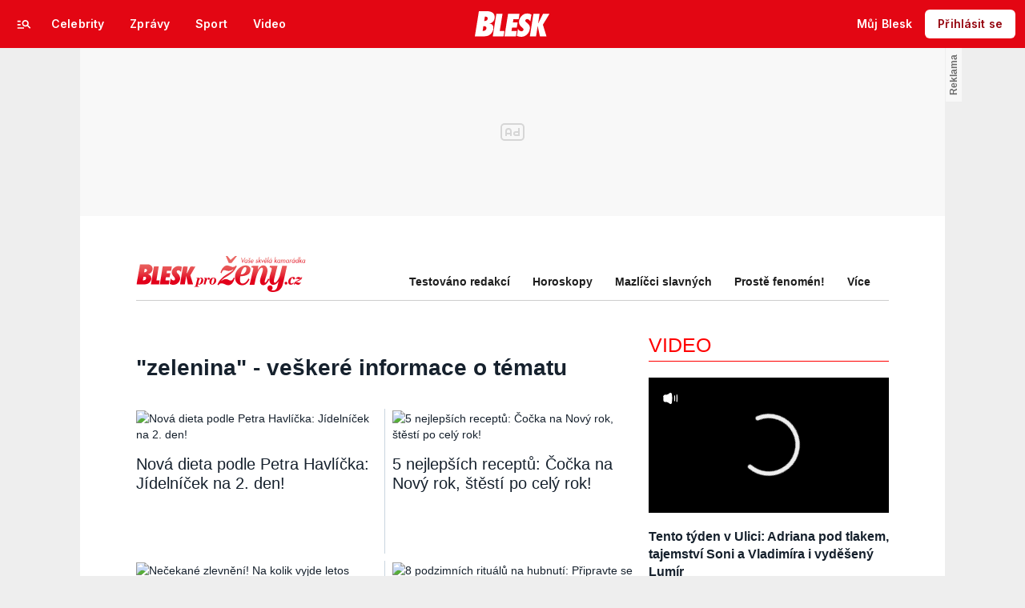

--- FILE ---
content_type: text/html; charset=UTF-8
request_url: https://prozeny.blesk.cz/tag/zelenina/1
body_size: 53200
content:

<!DOCTYPE html>
<html lang="cs">
<head>
	





<!-- METATAGS | Critical --start-- -->
<meta charset="UTF-8">
<meta name="viewport" content="width=device-width,initial-scale=1.0">
<!-- METATAGS | Critical --end-- -->


<title>Zelenina - vše o tématu | Pro ženy | Blesk.cz</title>




<link rel="preload" href="https://1076101160.rsc.cdn77.org/css/blesk/dist/blesk-ds-variables.87045bc010e7c7dbaf48.css" as="style" />
<link id="page_style_ds_variables" href="https://1076101160.rsc.cdn77.org/css/blesk/dist/blesk-ds-variables.87045bc010e7c7dbaf48.css" rel="stylesheet" media="screen,tv,handheld" type="text/css">

<!-- CSS | Critical --start-- -->
			<style>.logo-2024 svg{height:var(--icon-size-24);width:69.398px;display:block}.logo-2024--box svg{width:79px;height:32px}.logo-2024--neutral svg path{fill:var(--icon-default)}.logo-2024--inverse svg path{fill:var(--icon-inverse)}.logo-2024--default svg path{fill:var(--icon-brand)}.swiper{width:100%;position:relative;overflow:hidden}.swiper__wrapper{scroll-snap-type:x proximity;scrollbar-width:none;overflow-x:scroll;overflow-y:hidden}.swiper__wrapper::-webkit-scrollbar{display:none}.swiper__items{padding:var(--spacing-4)12px;-ms-flex-direction:row;flex-direction:row;-ms-flex-pack:start;justify-content:start;-ms-flex-align:center;align-items:center;transition:transform .3s ease-in-out;display:-ms-flexbox;display:flex;position:relative}.swiper__items a,.swiper__items .typography{text-decoration:none}.swiper__arrow{cursor:pointer;z-index:20;max-height:36px;display:none;position:absolute;top:50%;bottom:0;transform:translateY(-50%)}.swiper__arrow--left{left:0}.swiper__arrow--right{right:0}.swiper__arrow-gradient{z-index:10;width:72px;height:100%;display:none;position:absolute;top:0}.swiper__arrow-gradient--left{background:linear-gradient(90deg,var(--background-tile-layer-1)50%,rgba(227,6,19,0) 100%);left:0}.swiper__arrow-gradient--right{background:linear-gradient(270deg,var(--background-tile-layer-1)50%,rgba(227,6,19,0) 100%);right:0}[data-swiper]{position:relative}/*# sourceMappingURL=blesk-ds-critical.22247971880b7802f6f4.css.map*/</style>			<style>.navigation-2024{background:var(--background-navigation-default);z-index:9999;width:100%;transition:margin-top .3s ease-in-out,margin-bottom .3s ease-in-out,display .3s ease-in-out;position:fixed;top:0;left:0;right:0}.navigation-2024 a{text-decoration:none}.navigation-2024 .logo-2024{height:32px}.navigation-2024 .logo-2024 svg{width:auto;height:100%}.navigation-2024 .navigation__center,.navigation-2024 .navigation__left,.navigation-2024 .navigation__right{-ms-flex:1;flex:1;-ms-flex-pack:start;justify-content:flex-start;-ms-flex-align:center;align-items:center;gap:0;display:-ms-flexbox;display:flex}.navigation-2024 .navigation__center a{margin:0 auto}.navigation-2024 .navigation__right{-ms-flex-pack:end;justify-content:flex-end;gap:0}.navigation-2024 .navigation__right a{-ms-flex-pack:start;justify-content:flex-start;-ms-flex-align:center;align-items:center;text-decoration:none;display:-ms-inline-flexbox;display:inline-flex}.navigation-2024 .navigation__right a .avatar{cursor:pointer}.navigation-2024 .navigation__hot-links{-ms-flex-pack:start;justify-content:flex-start;-ms-flex-align:center;align-items:center;gap:0;display:none}@media (min-width:1080px){.navigation-2024 .navigation__hot-links{display:-ms-flexbox;display:flex}}.navigation-2024 .navigation__login-button--mobile{display:-ms-inline-flexbox;display:inline-flex}.navigation-2024 .navigation__login-button--desktop{display:none}@media (min-width:1080px){.navigation-2024 .navigation__login-button--mobile{display:none}.navigation-2024 .navigation__login-button--desktop{display:-ms-inline-flexbox;display:inline-flex}}.navigation__wrapper{background:var(--background-navigation-default);padding:var(--spacing-4)var(--spacing-4)var(--spacing-4);box-sizing:border-box;z-index:200;height:-webkit-fit-content;-ms-flex-direction:row;flex-direction:row;-ms-flex-pack:justify;justify-content:space-between;-ms-flex-align:center;align-items:center;height:fit-content;display:-ms-flexbox;display:flex}@media (min-width:1080px){.navigation__wrapper{padding:var(--spacing-12);height:60px}.navigation__wrapper .navigation__right{gap:8px}}@media (max-width:767px){.body--article .content:not(.article-wrapper){padding-top:84px}}@media (min-width:768px) and (max-width:1079px){.body--article .content:not(.article-wrapper){padding-top:84px}}#cnc_branding_creative_wrapper .cnc-ads--leaderboard iframe:first-child,#cnc_branding_creative_wrapper .cnc-ads--leaderboard:before{transition:top .3s ease-in-out}.body--navigation{overscroll-behavior:none}.body--navigation.design-base-homepage:not(.body--navigation-with-info-strip){position:relative}.body--navigation #cnc_branding_creative_wrapper .cnc-ads--leaderboard iframe:first-child{top:60px!important}.body--navigation #cnc_branding_creative_wrapper .cnc-ads--leaderboard:before{top:70px!important}.body--navigation-with-info-strip #cnc_branding_creative_wrapper .cnc-ads--leaderboard iframe:first-child{top:84px!important}.body--navigation-with-info-strip #cnc_branding_creative_wrapper .cnc-ads--leaderboard:before{top:95px!important}.body--navigation-with-dynamic-navigation #cnc_branding_creative_wrapper .cnc-ads--leaderboard iframe:first-child{top:99px!important}.body--navigation-with-dynamic-navigation #cnc_branding_creative_wrapper .cnc-ads--leaderboard:before{top:111px!important}@media screen and (min-width:1080px){.responsive-design #cnc_branding_creative_wrapper,#cnc_branding_creative_wrapper,.branding-wrapper,.cnc-branding{margin-top:60px}.body--navigation-with-info-strip #cnc_branding_creative_wrapper,.responsive-design.body--navigation-with-info-strip #cnc_branding_creative_wrapper{margin-top:84px}}.dynamic-navigation{background:var(--background-dynamicnavigation-default);z-index:9000;box-sizing:border-box;overscroll-behavior:none;width:100%;max-height:40px;padding:0;transition:all .3s ease-in-out;position:fixed}.dynamic-navigation:before{content:"";background:var(--background-dynamicnavigation-default);width:100%;height:100px;position:absolute;top:-100px}@media screen and (min-width:1080px){.dynamic-navigation{position:-webkit-sticky;position:sticky;left:0;right:0;overflow:hidden}.dynamic-navigation:before{content:"";background:var(--background-dynamicnavigation-default);width:0;height:0;position:absolute;top:0}}.dynamic-navigation [data-swiper]{padding:0;padding-right:var(--spacing-4);max-width:1080px;margin:0 auto}.dynamic-navigation [data-swiper] .swiper__items{gap:var(--spacing-6);padding:var(--spacing-4)var(--spacing-12)}.dynamic-navigation [data-swiper] .swiper__arrow-gradient--left{background:linear-gradient(90deg,#e30613 50%,rgba(227,6,19,0) 100%);left:0}.dynamic-navigation [data-swiper] .swiper__arrow-gradient--right{background:linear-gradient(270deg,#e30613 50%,rgba(227,6,19,0) 100%);right:0}.dynamic-navigation [data-swiper] .swiper__arrow--left{left:var(--spacing-12)}.dynamic-navigation [data-swiper] .swiper__arrow--right{right:var(--spacing-12)}.dynamic-navigation .button-2024 .typography{white-space:nowrap;text-overflow:ellipsis;max-width:220px;overflow:hidden}[data-dynamic-navigation-bg]{background:var(--background-dynamicnavigation-default);z-index:100;visibility:hidden;width:100%;height:1px;transition:top .2s ease-in-out;position:fixed;top:0;left:0;right:0}@media screen and (min-width:768px){[data-dynamic-navigation-bg]{visibility:visible}}.branding-wrapper .dynamic-navigation{width:100%}.dynamic-navigation-placeholder{z-index:9000;background:var(--background-dynamicnavigation-default);width:100%;height:40px;position:fixed;top:0;left:0;right:0}/*# sourceMappingURL=blesk-ds-critical-navigation.3cc18987ecedfdb2b571.css.map*/</style>			<style>.category-header{background:var(--background-tile-layer-1);box-sizing:border-box;-ms-flex-direction:column;flex-direction:column;gap:0;width:100%;display:-ms-flexbox;display:flex}@media screen and (min-width:1080px){.category-header--used-in-old-design-base{width:calc(100% + 120px);margin-bottom:48px;margin-left:-60px;position:relative}}.category-header .category-header__image{padding:var(--spacing-12)var(--spacing-24);background:linear-gradient(-45deg,#f66533,#fa3d4a,#5c7cff,#2af85e) 0 0/400% 400%;height:160px;animation:15s infinite gradient;position:relative;overflow:hidden}.category-header .category-header__image img{width:auto;max-width:-webkit-fit-content;max-width:fit-content;height:100%;position:absolute;top:0;left:50%;transform:translate(-50%)}@media screen and (min-width:1080px){.category-header .category-header__image img{width:100%;max-width:none;height:auto;top:50%;left:0;transform:translateY(-50%)}.category-header .category-header__image{padding:var(--spacing-24)52px;height:240px}}.category-header .category-header__image .typography{color:var(--text-white-default);z-index:2;bottom:var(--spacing-12);text-shadow:var(--shadow-text);text-overflow:ellipsis;-webkit-line-clamp:2;-webkit-box-orient:vertical;max-width:calc(100% - 48px);margin:0;display:-webkit-box;position:absolute;overflow:hidden}@media screen and (min-width:1080px){.category-header .category-header__image .typography{bottom:var(--spacing-24);max-width:calc(100% - 104px)}}.category-header .category-header__image:before{content:"";z-index:1;background:linear-gradient(rgba(15,23,31,0) 40%,rgba(15,23,31,.8) 100%);width:100%;height:100%;position:absolute;top:0;left:0}@keyframes gradient{0%{background-position:0%}50%{background-position:100%}to{background-position:0%}}.category-header .category-header__menu{padding:var(--spacing-6)var(--spacing-12);max-width:calc(100vw - 48px)}@media screen and (min-width:1080px){.category-header .category-header__menu{padding:var(--spacing-6)52px}}.category-header .category-header__menu .category-header__menu-inner{width:100%;margin-left:-6px;padding:0}@media screen and (min-width:1080px){.category-header .category-header__menu .category-header__menu-inner{margin-left:-20px}}.category-header .category-header__menu [data-swiper] .swiper__items{padding:var(--spacing-4)12px;-ms-flex-direction:row;flex-direction:row;margin-left:-8px}.category-header .category-header__menu [data-swiper] .swiper__arrow-gradient--left{background:linear-gradient(90deg,var(--background-tile-layer-1)50%,rgba(227,6,19,0) 100%)}.category-header .category-header__menu [data-swiper] .swiper__arrow-gradient--right{background:linear-gradient(270deg,var(--background-tile-layer-1)50%,rgba(227,6,19,0) 100%)}.category-header .category-header__menu [data-swiper] .swiper__arrow--left{left:0}.category-header .category-header__menu [data-swiper] .swiper__arrow--right{right:0}.category-header .category-header__description{padding:var(--spacing-12)var(--spacing-24)var(--spacing-24)var(--spacing-24)}@media screen and (min-width:1080px){.category-header .category-header__description{padding:var(--spacing-12)52px var(--spacing-24)52px}}.category-header .category-header__description .content-expander{max-width:640px}.grid__page-header .category-header{width:calc(100% + 48px);margin-bottom:0;margin-left:-24px}@media screen and (min-width:1080px){.grid__page-header .category-header{width:calc(100% + 104px);margin-left:-52px}}/*# sourceMappingURL=blesk-ds-critical-category-header.a3c82ba6c94fe2be0078.css.map*/</style>			<style>.breaking-news{z-index:1000;padding:var(--spacing-16);-ms-flex-pack:justify;justify-content:space-between;-ms-flex-align:center;align-items:center;gap:var(--spacing-12);background:var(--background-breakingnews-default);box-shadow:var(--shadow-md);overscroll-behavior:none;border-radius:0;-ms-flex-direction:row;flex-direction:row;width:auto;margin:0 auto 10px;transition:all .3s ease-in-out;display:-ms-flexbox;display:flex;position:-webkit-sticky;position:sticky;top:0}@media screen and (min-width:1080px){.breaking-news{margin-top:var(--spacing-16);margin-bottom:var(--spacing-16)}}.breaking-news__wrapper{box-sizing:border-box;padding:0 var(--spacing-24);z-index:10000;grid-area:1/1/auto/-1;margin:0 auto;transition:all .3s ease-in-out;display:-ms-flexbox;display:flex;position:fixed;top:0;left:0;right:0}@media screen and (min-width:1080px){.breaking-news__wrapper{width:1080px;padding:0 52px;left:0;right:0}}.breaking-news__content,.breaking-news__content-text,.breaking-news__content a{gap:var(--spacing-12);-ms-flex-direction:column;flex-direction:column;-ms-flex-align:start;align-items:flex-start;text-decoration:none;display:-ms-flexbox;display:flex}.breaking-news__content:hover,.breaking-news__content-text:hover,.breaking-news__content a:hover{text-decoration:none}@media screen and (min-width:1080px){.breaking-news__content,.breaking-news__content-text,.breaking-news__content a{-ms-flex-align:center;align-items:center}}.breaking-news__image img{max-width:100%}@media (orientation:landscape){.breaking-news__image{max-width:200px}}@media screen and (min-width:768px) and (max-width:1079px){.breaking-news__image{width:300px;min-width:300px}}@media screen and (min-width:1080px){.breaking-news__image{width:564px;min-width:564px}}@media (orientation:landscape){.breaking-news__content,.breaking-news__content a{-ms-flex-direction:row;flex-direction:row}}@media screen and (min-width:768px) and (max-width:1079px){.breaking-news__content,.breaking-news__content a{-ms-flex-direction:row;flex-direction:row;-ms-flex-align:center;align-items:center}}@media screen and (min-width:1080px){.breaking-news__content,.breaking-news__content a{-ms-flex-direction:row;flex-direction:row}.breaking-news__content-text{-ms-flex-align:start;align-items:flex-start}}.breaking-news__title .typography{color:var(--text-default);text-decoration:none}.breaking-news__close{border-radius:var(--radius-6);background:var(--background-button-secondary-default);top:var(--spacing-8);right:var(--spacing-8);width:36px;height:36px;position:absolute}/*# sourceMappingURL=blesk-ds-critical-breaking-news.abd89032d717960c7cb8.css.map*/</style><!-- CSS | Critical --end-- -->
 
<!-- PRECONNECTS --start-- --><link rel="preconnect" href="https://1076101160.rsc.cdn77.org" crossorigin="anonymous" /><link rel="preconnect" href="https://fonts.googleapis.com/" crossorigin="anonymous" /><link rel="preconnect" href="https://fonts.gstatic.com" crossorigin="anonymous" /><link rel="preconnect" href="https://www.googletagmanager.com" crossorigin="anonymous" /><link rel="preconnect" href="https://cdn.cpex.cz" crossorigin="anonymous" /><link rel="preconnect" href="https://w.cncenter.cz" crossorigin="anonymous" /><link rel="preconnect" href="https://securepubads.g.doubleclick.net" crossorigin="anonymous" /><!-- PRECONNECTS --end-- -->
<script type="text/javascript">
        window.CNC = window.CNC || {};
        window.CNC.mieroTracking = window.CNC.mieroTracking || {};
        window.CNC.mieroTracking.mustBeEnabled = {
            'purposes': ['cookies','publishers-UPqtcgaE','publishers-Kqq3iPge','publishers-jRQF2F4U'],
            'vendors': ['c:czechnews-nJYjk3Bf'],
        };
        window.CNC.mieroTracking.wasCalled = false;

        var isMeiroEnabled = false;

        var meiroSendEvent = function () {
            if (window.CNC.mieroTracking.wasCalled)
                return;

            var domain = "me.blesk.cz";
            var script = document.createElement("script");

            script.onload = function() {
                MeiroEvents.init({ domain: domain, cross_domain_whitelist: ['auto.cz', 'blesk.cz', 'horoskopy.blesk.cz', 'isport.blesk.cz', 'cncenter.cz', 'login.cncenter.cz', 'e15.cz', 'evropa2.cz', 'frekvence1.cz', 'lideazeme.cz', 'maminka.cz', 'poggers.cz', 'premium.ikiosek.cz', 'reflex.cz', 'youradio.cz', 'youradiotalk.cz', 'zeny.cz' ] });
                MeiroEvents.track("pageView", {
                    custom_payload: {
                        premium: "no",
                                            }
                });
                MeiroEvents.track("outboundLinkClick");
            };

            script.src = "//" + domain + "/sdk/";
            script.async = true;
            document.head.appendChild(script);
            window.CNC.mieroTracking.wasCalled = true;
        }

        window.CNC.mieroTracking.getIsMeiroEnabled = function (Didomi) {
            var userStatus = Didomi.getUserStatus();
            var areAllPurposesEnabled = window.CNC.mieroTracking.areAllEnabled(userStatus.purposes.global.enabled, window.CNC.mieroTracking.mustBeEnabled.purposes);
            var areAllVendorsEnabled = window.CNC.mieroTracking.areAllEnabled(userStatus.vendors.consent.enabled, window.CNC.mieroTracking.mustBeEnabled.vendors);

            return ( areAllPurposesEnabled && areAllVendorsEnabled )
        };

        window.CNC.mieroTracking.areAllEnabled = function (consentList, values) {
            var areEnabled = true;

            values.forEach(function(item){
                areEnabled = areEnabled && (consentList.indexOf(item) > -1);
            });

            return areEnabled;
        };

        window.didomiOnReady = window.didomiOnReady || [];

        window.didomiOnReady.push(function (Didomi) {
            if (window.CNC.mieroTracking.getIsMeiroEnabled(Didomi)) {
                meiroSendEvent();
            }

            Didomi.on('preferences.shown', function () {
                isMeiroEnabled = window.CNC.mieroTracking.getIsMeiroEnabled(Didomi);
            })

            Didomi.on('preferences.clicksavechoices', function () {
                if (!isMeiroEnabled && window.CNC.mieroTracking.getIsMeiroEnabled(Didomi)) {
                    meiroSendEvent();
                }
            })

            // Rozumím a přijímám
            Didomi.on('notice.clickagree', function () {
                if (!isMeiroEnabled && window.CNC.mieroTracking.getIsMeiroEnabled(Didomi)) {
                    meiroSendEvent();
                }
            })
        });
    </script>







				

		
	<script>
		window.__cncPageDefinition = {

			categoryTree: '303,4484',
			template: 'category',
			webType: 'desktop',
			browserEngine:'SSR',
			isDiscussion:false,

			
			
							keywords: [
																										"zelenina",
											"aktuální informace",
											"nejnovější články",
											"fotografie",
											"video",
											"téma",
									],
			
					}
	</script>








<!-- BEGIN reklamni pozice [id=3344], [pos=200] -->
<!-- CAT | desktop+mob | pos: 200 | CMP -->
<script>
	const PayOrOkConfig = (() => {
		const isPremiumUser = () => {
			const CNCUserPaid = document.querySelector('meta[name="CNCUserPaid"]');
			return Boolean(CNCUserPaid?.content === 'true');
		};

		// Default URLs
		const defaultPortaUrl = `/prihlaseni/login/porta?redirect_uri=${window.location.href}`;
		const defaultRegisterUrl = `https://premium.ikiosek.cz/web-bez-reklam?cmp_source=${window.location.href}`;
		const defaultCookiesUrl = 'https://www.cncenter.cz/cookies';
		const defaultUserProfileUrl = `https://${window.location.hostname}/prihlaseni_premium`;

		return {
			isPremiumUser,
			portaUrl: window.__cncPortaUrl || defaultPortaUrl,
			registerUrl: window.__cncRegisterUrl || defaultRegisterUrl,
			cookiesUrl: window.__cncCookiesUrl || defaultCookiesUrl,
			userProfileUrl: window.__cncUserProfileUrl || defaultUserProfileUrl
		};
	})();

	const { isPremiumUser, portaUrl, registerUrl, cookiesUrl, userProfileUrl } = PayOrOkConfig;

	Object.assign(window, {
		__cncIsPremiumUser: isPremiumUser,
		__cncPortaUrl: portaUrl,
		__cncRegisterUrl: registerUrl,
		__cncCookiesUrl: cookiesUrl,
		__cncUserProfileUrl: userProfileUrl
	});
</script>

<script id="cnc_cpex_cmp" src="https://cdn.cpex.cz/cmp/subscription/configurations/cnc-cmp-subscription.js"	async="async"></script>
<!-- END reklamni pozice [id=3344], [pos=200] -->




		
<!-- BEGIN reklamni pozice [id=3279], [pos=210] -->
<script>
  window.__isCncAdsMonitoringFromWeb = true;
  window.__cncAdsMonitoringStartTime = Date.now();
</script>

<!-- GAM -->
<link href="//w.cncenter.cz/styles/cnc-slot-sizes.min.css" id="cnc_global_css" rel="stylesheet" crossorigin="anonymous">

<script type="application/javascript">
  window.__cncPageDefinition = window.__cncPageDefinition || {};
  window.__cncPageDefinition.site = 'bleskprozeny';
  window.__cncPageDefinition.template = window.__cncPageDefinition.template || 'category';
</script>
<!-- -->
<script id="cnc_gpt" src="https://securepubads.g.doubleclick.net/tag/js/gpt.js" async="async"></script>

<script id="cnc_cpex_prebid_settings" src="//micro.rubiconproject.com/prebid/dynamic/22918.js" async="async" referrerpolicy="strict-origin-when-cross-origin" ></script>

<script type="application/javascript" src="https://w.cncenter.cz/cnc-wrapper.min.js" async="async"></script>
<!-- GAM -->
<!-- END reklamni pozice [id=3279], [pos=210] -->












<!-- Cxense script begin -->
<script type="text/javascript">
  var cX = cX || {}; cX.callQueue = cX.callQueue || [];
  cX.callQueue.push(['setSiteId', '1352612167637755149']);
  cX.callQueue.push(['sendPageViewEvent']);
  cX.callQueue.push(['sync','adform']);
  cX.callQueue.push(['sync','appnexus']);
  cX.callQueue.push(['sync','rub']);
</script>

<script>
  window.CNC = window.CNC || {};
  window.CNC.pianoTracking = window.CNC.pianoTracking || {};
  window.CNC.pianoTracking.mustBeEnabled = {
    'purposes': ['cookies','publishers-UPqtcgaE','publishers-XWZ2b3AK','publishers-Kqq3iPge','publishers-jRQF2F4U'],
    'vendors': ['c:czechnews-nJYjk3Bf'],
  };

  window.CNC.pianoTracking.getIsPianoEnabled = function (Didomi) {
    var userStatus = Didomi.getUserStatus();
    var areAllPurposesEnabled = window.CNC.pianoTracking.areAllEnabled(userStatus.purposes.global.enabled, window.CNC.pianoTracking.mustBeEnabled.purposes);
    var areAllVendorsEnabled = window.CNC.pianoTracking.areAllEnabled(userStatus.vendors.consent.enabled, window.CNC.pianoTracking.mustBeEnabled.vendors);

    return ( areAllPurposesEnabled && areAllVendorsEnabled )
  };

  window.CNC.pianoTracking.areAllEnabled = function (consentList, values) {
    var areEnabled = true;

    values.forEach(function(item){
        areEnabled = areEnabled && (consentList.indexOf(item) > -1);
    });

    return areEnabled;
  };

  window.didomiOnReady = window.didomiOnReady || [];
  window.didomiOnReady.push(function(Didomi) {
    if (window.CNC.pianoTracking.getIsPianoEnabled(Didomi)) {
        (function(d,s,e,t){e=d.createElement(s);e.type='text/java'+s;e.async='async';
        e.src=location.protocol+'//cdn.cxense.com/cx.js';
        t=d.getElementsByTagName(s)[0];t.parentNode.insertBefore(e,t);})(document,'script');
    };
  });
</script>

<!-- Marfeel integration -->




	<meta property="mrf:sections" content="Tagy">

	<meta property="mrf:canonical" content="https://prozeny.blesk.cz/tag/zelenina/1">


<meta property="mrf:tags" content="pageType:other">









<script type="text/javascript">
	window.CNC = window.CNC || {};
  window.CNC.marfeelTracking = window.CNC.marfeelTracking || {};
  window.CNC.marfeelTracking.mustBeEnabled = {
    'purposes': ['cookies','publishers-UPqtcgaE','publishers-XWZ2b3AK','publishers-Kqq3iPge','publishers-jRQF2F4U'],
    'vendors': ['c:czechnews-nJYjk3Bf'],
  };

  window.CNC.marfeelTracking.getIsMarfeelEnabled = function (Didomi) {
    var userStatus = Didomi.getUserStatus();
    var areAllPurposesEnabled = window.CNC.marfeelTracking.areAllEnabled(userStatus.purposes.global.enabled, window.CNC.marfeelTracking.mustBeEnabled.purposes);
    var areAllVendorsEnabled = window.CNC.marfeelTracking.areAllEnabled(userStatus.vendors.consent.enabled, window.CNC.marfeelTracking.mustBeEnabled.vendors);

    return ( areAllPurposesEnabled && areAllVendorsEnabled )
  };

  window.CNC.marfeelTracking.areAllEnabled = function (consentList, values) {
    var areEnabled = true;

    values.forEach(function(item){
        areEnabled = areEnabled && (consentList.indexOf(item) > -1);
    });

    return areEnabled;
  };

  window.didomiOnReady = window.didomiOnReady || [];
  window.didomiOnReady.push(function(Didomi) {
    if (window.CNC.marfeelTracking.getIsMarfeelEnabled(Didomi)) {
			!function(){"use strict";function e(e){var t=!(arguments.length>1&&void 0!==arguments[1])||arguments[1],c=document.createElement("script");c.src=e,t?c.type="module":(c.async=!0,c.type="text/javascript",c.setAttribute("nomodule",""));var n=document.getElementsByTagName("script")[0];n.parentNode.insertBefore(c,n)}!function(t,c){!function(t,c,n){var a,o,r;n.accountId=c,null!==(a=t.marfeel)&&void 0!==a||(t.marfeel={}),null!==(o=(r=t.marfeel).cmd)&&void 0!==o||(r.cmd=[]),t.marfeel.config=n;var i="https://sdk.mrf.io/statics";e("".concat(i,"/marfeel-sdk.js?id=").concat(c),!0),e("".concat(i,"/marfeel-sdk.es5.js?id=").concat(c),!1)}(t,c,arguments.length>2&&void 0!==arguments[2]?arguments[2]:{})}(window,8816,{} /* Config */)}();
    };
  });

</script>


<script src="https://1076101160.rsc.cdn77.org/js/default/standalone/layoutDelayScripts.js?v=73"></script>

<!-- Google Tag Manager -->



		






	<script>
		var dataLayer = [{
		"pageType": ["WIKI"],

		"pageCategory": ["Pro ženy","Tagy"],
		"visitorLoginState": "Anonymous",
		"webType": "Desktop"
	}];
	</script>

<script>
	// Function to get a cookie by name
	function getConsentCookie(name) {
		let value = "; " + document.cookie;
		let parts = value.split("; " + name + "=");
		if (parts.length === 2) return parts.pop().split(";").shift();
	}
</script>

	<script>
				if (false && getConsentCookie('CNC_DIDOMI_COOKIE')) {

			
			(function(w,d,s,l,i){w[l]=w[l]||[];w[l].push({
					'gtm.start': new Date().getTime(),event:'gtm.js'});
					var f=d.getElementsByTagName(s)[0],
				j=d.createElement(s),dl=l!='dataLayer'?'&l='+l:'';j.async=true;j.src=
				'//www.googletagmanager.com/gtm.js?id='+i+dl;f.parentNode.insertBefore(j,f);
			})(window,document,'script','dataLayer','GTM-58FQVS');
		} else {

			
			window.didomiOnReady = window.didomiOnReady || [];
			window.didomiOnReady.push(function (Didomi) {
				(function(w,d,s,l,i){w[l]=w[l]||[];w[l].push({
						'gtm.start': new Date().getTime(),event:'gtm.js'});
						var f=d.getElementsByTagName(s)[0],
					j=d.createElement(s),dl=l!='dataLayer'?'&l='+l:'';j.async=true;j.src=
					'//www.googletagmanager.com/gtm.js?id='+i+dl;f.parentNode.insertBefore(j,f);
				})(window,document,'script','dataLayer','GTM-58FQVS');
			});
		}
	</script>
<!-- End Google Tag Manager -->


	<script>
		dataLayer.push({'app': {"userDBId":"dbCNC","systemId":"blesk","service":{"entity":"cnc","name":"Blesk pro ženy","type":"magazine","version":"1.0","environment":"desktop"},"tracking":{"lookForLists":true},"isPremium":false}});
	</script>


	<script>
		dataLayer.push({'page': {"layoutId":"159907","type":"category"}});
	</script>


	<script>
		dataLayer.push({'user': {"loginStatus":"anonymous","internal":"false","premiumStatus":false}});
	</script>

<!-- JS -->
<script>
	var isInIframe = (window.location != window.parent.location);
	var newUrl = "https://prozeny.blesk.cz/wiki_search/Tag/1/zelenina";
	if (isInIframe) {
		window.parent.location = newUrl;
	}
</script>


<script src="https://1076101160.rsc.cdn77.org/js/base-cz/gemius.js?v=73"></script>
<script src="https://1076101160.rsc.cdn77.org/js/lib/jquery-3.1.1.min.js?v=73"></script>
<script src="https://1076101160.rsc.cdn77.org/js/lib/jquery-migrate-3.0.1.min.js?v=73"></script>
<script src="https://1076101160.rsc.cdn77.org/js/newblesk/jquery-ui-1.8.13.custom.min.js?v=161"></script>



<script>
  window.locale='cs';
</script>




<meta name="CNCUserStatus" content="anonymous" />


<style>@font-face{font-family:Vafle Classic;font-weight:400;font-style:normal;font-display:swap;src:url(https://1884403144.rsc.cdn77.org/dist/assets/default/fonts/vafle_classic.woff2)format("woff2"),url(https://1884403144.rsc.cdn77.org/dist/assets/default/fonts/vafle_classic.woff)format("woff")}@font-face{font-family:Vafle Condensed;font-weight:400;font-style:normal;font-display:swap;src:url(https://1884403144.rsc.cdn77.org/dist/assets/default/fonts/vafle_condensed.woff)format("woff")}@font-face{font-family:Lato;font-weight:400;font-style:normal;font-display:swap;src:url(https://1884403144.rsc.cdn77.org/dist/assets/default/fonts/LatoLatin-Regular.woff2)format("woff2"),url(https://1884403144.rsc.cdn77.org/dist/assets/default/fonts/LatoLatin-Regular.woff)format("woff")}.vp-player .vp-logo .vp-logo-top-right,.vp-player .vp-logo .vp-logo-top-left,.vp-player .vp-logo .vp-logo-bottom-right,.vp-player .vp-logo .vp-logo-bottom-left{width:auto}.vp-player .vp-big-play-button .vp-icon-play:before{content:url(https://img2.cncenter.cz/images/isportcz/dist/svg/play.svg?v=2);display:block}.vp-player.vp-size-breakpoint-2 .vp-big-play-button .vp-icon-play:before,.vp-player.vp-size-breakpoint-3 .vp-big-play-button .vp-icon-play:before{width:30px}.vp-player.vp-size-breakpoint-4 .vp-big-play-button .vp-icon-play:before,.vp-player.vp-size-breakpoint-5 .vp-big-play-button .vp-icon-play:before,.vp-player.vp-size-breakpoint-6 .vp-big-play-button .vp-icon-play:before{width:60px}.vp-player.vp-size-breakpoint-7 .vp-big-play-button .vp-icon-play:before,.vp-player.vp-size-breakpoint-8 .vp-big-play-button .vp-icon-play:before,.vp-player.vp-size-breakpoint-9 .vp-big-play-button .vp-icon-play:before,.vp-player.vp-size-breakpoint-10 .vp-big-play-button .vp-icon-play:before{width:90px}.vp-player.vp-float-animation{z-index:999!important}#vp-floating-container .vp-big-play-button .vp-icon-play:before{width:30px}.vp-player--loading{aspect-ratio:16/9;color:#fff;background:#000;-ms-flex-line-pack:center;-ms-flex-pack:center;align-content:center;justify-content:center;-ms-flex-align:center;align-items:center;display:-ms-flexbox;display:flex}.vp-video-wrapper{width:100%;height:0;padding-bottom:56.25%;font-family:arial,helvetica,sans-serif;position:relative}.vp-video-wrapper .vp-video-wrapper--content .vp-display-container,.vp-video-wrapper .vp-video-wrapper--content .vp-reset-text,.vp-video-wrapper .vp-video-wrapper--content .vp-reset{vertical-align:middle}.vp-video-wrapper .vp-skip{border:1px solid #333;padding:.5em}.vp-video-wrapper--content{width:100%;height:100%;position:absolute;top:0;left:0;container-type:inline-size}.vp-banner{width:auto!important;height:auto!important}.vp-wrapper .vp-logo .vp-second-logo{width:auto;height:auto}.vp-flag-floating .vp-wrapper{border:5px solid #fff;border-radius:3px;box-shadow:0 0 20px rgba(0,0,0,.25);max-width:300px!important}.vp-flag-floating .vp-wrapper .vp-overlays .vp-plugin-vast{display:none}.vp-video-wrapper--poster{width:100%;height:100%}.vp-prestart .vp-content-fade,.vp-ended .vp-content-fade{background:0 0;opacity:0!important}.online_report .report_item .media .vp-video-mobile-access-dnd a{float:none;width:auto;margin:auto}.vpplayer .vp-banner{width:auto;height:auto}.vp-display-controls .vp-svg-icon-puse path,.vp-display-controls .vp-svg-icon-replay path,.vp-display-controls .vp-svg-icon-play path{display:none}.vp-display-controls .vp-svg-icon-replay,.vp-display-controls .vp-svg-icon-play{background-image:url(/images/default/vp-player/play.svg);background-repeat:no-repeat;background-size:contain}.vp-overlay-video-locked-in-time{box-sizing:content-box;z-index:20;visibility:hidden;background-size:contain;-ms-flex-direction:column;flex-direction:column;-ms-flex-pack:center;justify-content:center;-ms-flex-align:start;align-items:flex-start;gap:16px;width:calc(100% - 96px);height:100%;padding:0 48px;display:-ms-flexbox;display:flex;position:absolute;top:0;box-shadow:inset 0 0 0 2000px rgba(0,0,0,.7)}.vp-overlay-video-locked-in-time__content{-ms-flex-direction:column;flex-direction:column;-ms-flex-align:center;align-items:center;gap:32px;display:-ms-flexbox;display:flex}.vp-overlay-video-locked-in-time__premium{-ms-flex-align:center;align-items:center;gap:16px;display:-ms-flexbox;display:flex}.vp-overlay-video-locked-in-time__premium.logo-isport .vp-overlay-video-locked-in-time__magazine,.vp-overlay-video-locked-in-time__premium.logo-reflex .vp-overlay-video-locked-in-time__magazine,.vp-overlay-video-locked-in-time__premium.logo-e15 .vp-overlay-video-locked-in-time__magazine,.vp-overlay-video-locked-in-time__premium.logo-auto .vp-overlay-video-locked-in-time__magazine{width:110px;height:40px}.vp-overlay-video-locked-in-time__premium.logo-premium .vp-overlay-video-locked-in-time__magazine{width:150px;height:20px}.vp-overlay-video-locked-in-time__premium.logo-premium .vp-overlay-video-locked-in-time__divider,.vp-overlay-video-locked-in-time__premium.logo-premium .vp-overlay-video-locked-in-time__premium-logo{display:none}.vp-overlay-video-locked-in-time__magazine,.vp-overlay-video-locked-in-time__premium-logo{line-height:0}.vp-overlay-video-locked-in-time__divider{background:#e7e7e7;width:1px;height:16px}.vp-overlay-video-locked-in-time__info{-ms-flex-direction:column;flex-direction:column;-ms-flex-align:center;align-items:center;gap:24px;display:-ms-flexbox;display:flex}.vp-overlay-video-locked-in-time__titles{-ms-flex-direction:column;flex-direction:column;-ms-flex-align:center;align-items:center;gap:4px;display:-ms-flexbox;display:flex}.vp-overlay-video-locked-in-time__title{text-align:center;color:#fff;font-family:Vafle Condensed,arial,sans-serif;font-size:26px;font-style:normal;font-weight:400;line-height:32px}.vp-overlay-video-locked-in-time__subtitle{color:#fff;font-family:arial;font-size:16px;font-style:normal;font-weight:400;line-height:28px}.vp-overlay-video-locked-in-time__button{color:#fff;cursor:pointer;background:#df0028;border:2px solid #df0028;border-radius:4px;-ms-flex-pack:center;justify-content:center;-ms-flex-align:center;align-items:center;gap:8px;font-family:Lato,sans-serif;display:-ms-flexbox;display:flex}.vp-overlay-video-locked-in-time__button:hover{background:#af0523;border:2px solid #af0523}a.vp-overlay-video-locked-in-time__link{letter-spacing:.18px;padding:12px 24px;font-size:18px;font-style:normal;font-weight:700;line-height:28px;color:#fff!important;text-decoration:none!important}.vp-overlay-video-locked-in-time__login{-ms-flex-align:center;align-items:center;gap:8px;display:-ms-flexbox;display:flex}.vp-overlay-video-locked-in-time__login-info{color:#fff;font-family:arial;font-size:16px;font-style:normal;font-weight:400;line-height:28px}.vp-overlay-video-locked-in-time__login-link{font-family:arial,sans-serif;font-size:16px;font-style:normal;font-weight:400;line-height:28px;text-decoration-line:underline;color:#fff!important}.vp-overlay-video-locked-in-time__login-link:hover{text-decoration:none}.animate-pulse-on-black-bg{animation:2s infinite pulse-animation-on-black-bg}@keyframes pulse-animation-on-black-bg{0%{box-shadow:0 0 rgba(255,255,255,.2)}to{box-shadow:0 0 0 20px rgba(255,255,255,0)}}@container (width<=680px){.vp-overlay-video-locked-in-time{width:calc(100% - 96px);padding:0 48px}.vp-overlay-video-locked-in-time__content{gap:24px}.vp-overlay-video-locked-in-time__info{gap:16px}.vp-overlay-video-locked-in-time__titles{gap:12px}a.vp-overlay-video-locked-in-time__link{padding:8px 10px;font-size:16px;line-height:24px}}@container (width<=560px){.vp-overlay-video-locked-in-time{width:calc(100% - 48px);padding:0 24px}.vp-overlay-video-locked-in-time__content{gap:16px}.vp-overlay-video-locked-in-time__premium{display:none}.vp-overlay-video-locked-in-time__info,.vp-overlay-video-locked-in-time__titles{gap:8px}.vp-overlay-video-locked-in-time__title{font-size:18px;line-height:24px}.vp-overlay-video-locked-in-time__subtitle,a.vp-overlay-video-locked-in-time__link,.vp-overlay-video-locked-in-time__login-info{font-size:14px;line-height:20px}.vp-overlay-video-locked-in-time__login-link{padding:8px;font-size:14px;line-height:20px}}@container (width<=328px){.vp-overlay-video-locked-in-time{width:calc(100% - 32px);padding:0 16px}.vp-overlay-video-locked-in-time__content{gap:16px}.vp-overlay-video-locked-in-time__info{gap:8px}}.vp-video-mobile-access-dnd--overlayer{text-align:center;color:#fff;background:rgba(0,0,0,.8);width:100%;padding:2% 0;font-family:arial,helvetica,sans-serif;position:relative;bottom:0;overflow:hidden}.vp-video-mobile-access-dnd .vp-video-access-dnd--play{top:calc(50% - 28px)}.body--article #article article i[class^=vp-icon-],.body--article #article article em[class*=\ vp-icon-]{speak:never;font-variant:normal;text-transform:none;font-style:normal;font-weight:400;line-height:1;font-family:"icomoon_1.2.0",sans-serif!important}
/*# sourceMappingURL=gjvp-player.6ee01373c2d8c9c98643.css.map*/ </style>

            <script>
        var gemius_use_cmp = true;
      </script>
      <script type="text/javascript" src="https://spir.hit.gemius.pl/gplayer.js"></script>
    
    <script src="https://host.vpplayer.tech/player/	agmipnyq/vpplayer.js?v=c48e6e8e49a7"></script>

          <script src="https://1076101160.rsc.cdn77.org/js/default/dist/cnc-video-player-gjvp-dash.cfe4570c2d710ac51796.js"></script>
      
<script src="https://1076101160.rsc.cdn77.org/js/blesk-prozeny/dist/blesk-prozeny-redesign-633603e7fe.min.js"></script>
<script src="https://1076101160.rsc.cdn77.org/js_dyn/menu/blesk.js?v=1768963719"></script>
<script src="https://1076101160.rsc.cdn77.org/js/blesk-prozeny/dist/blesk-prozeny.plugins-89f9bd0d76.min.js"></script>

	<script src="https://1076101160.rsc.cdn77.org/js/newblesk/jquery-ui-1.8.13.custom.min.js?v=175"></script>
<!-- End JS -->


<!-- BEGIN reklamni pozice [id=862], [pos=0] -->
<!-- (C)2000-2013 Gemius SA - gemiusAudience / blesk.cz / Pro zeny sub -->
<script type="text/javascript">
<!--//--><![CDATA[//><!--
var pp_gemius_use_cmp = true;
var pp_gemius_identifier = '0iWVVisIpTyGkz1zhYl09HXnnDlZMnA2Mza.hrWqUif.z7';
// lines below shouldn't be edited
function gemius_pending(i) { window[i] = window[i] || function() {var x = window[i+'_pdata'] = window[i+'_pdata'] || []; x[x.length]=arguments;};};
gemius_pending('gemius_hit'); gemius_pending('gemius_event'); gemius_pending('pp_gemius_hit'); gemius_pending('pp_gemius_event');
(function(d,t) {try {var gt=d.createElement(t),s=d.getElementsByTagName(t)[0]; gt.setAttribute('async','async'); gt.setAttribute('defer','defer');
 gt.src='//spir.hit.gemius.pl/xgemius.js'; s.parentNode.insertBefore(gt,s);} catch (e) {}})(document,'script');
//--><!]]>
</script>




<!-- END reklamni pozice [id=862], [pos=0] -->




<link
	rel="stylesheet"
	href="https://1076101160.rsc.cdn77.org/css/blesk/dist/blesk-default.b87449af7087ce363f19.css?v=252"
	type="text/css"
>

<link rel="stylesheet" href="https://1076101160.rsc.cdn77.org/css/blesk-prozeny/dist/blesk-prozeny-redesign.81618a79211f0a34e433.css" type="text/css">

<!-- FONTS --start-- --><link rel="preload" as="style" href="https://fonts.googleapis.com/css2?family=Barlow+Condensed:ital,wght@0,100;0,200;0,300;0,400;0,500;0,600;0,700;0,800;0,900;1,100;1,200;1,300;1,400;1,500;1,600;1,700;1,800;1,900&amp;display=swap" onload="this.onload=null;this.rel='stylesheet'"><link href="https://fonts.googleapis.com/css2?family=Barlow+Condensed:ital,wght@0,100;0,200;0,300;0,400;0,500;0,600;0,700;0,800;0,900;1,100;1,200;1,300;1,400;1,500;1,600;1,700;1,800;1,900&amp;display=swap" rel="stylesheet"><link href="https://fonts.googleapis.com/css2?family=Inter:ital,opsz,wght@0,14..32,100..900;1,14..32,100..900&amp;display=swap" rel="stylesheet"><!-- FONTS --end-- --> 


<!-- CSS --start-- --><link
			id="page_style_ds_core"			media="screen,tv,handheld"			href="https://1076101160.rsc.cdn77.org/css/blesk/dist/blesk-ds.4218416cca8bc83a40cc.css" rel="stylesheet"  type="text/css"><!-- CSS --end-- --> 
	<link href="https://1076101160.rsc.cdn77.org/css/blesk/dist/blesk-wiki.css?v=20" rel="stylesheet" type="text/css">

<link href="https://1076101160.rsc.cdn77.org/css/blesk-prozeny/dist/images.data.svg.7b43d94d57bbdc6fca38.css" rel="stylesheet" id="svg-icons">










<link
				rel="apple-touch-icon"
				sizes="57x57"
				href="https://1076101160.rsc.cdn77.org/images/blesk-prozeny/standalone/apple-touch/apple-touch-icon-57x57.png"
			/><link
					rel="apple-touch-icon"
					sizes="57x57"
					href="https://1076101160.rsc.cdn77.org/images/blesk-prozeny/standalone/apple-touch/apple-touch-icon-57x57-precomposed.png"
				/><link
				rel="apple-touch-icon"
				sizes="76x76"
				href="https://1076101160.rsc.cdn77.org/images/blesk-prozeny/standalone/apple-touch/apple-touch-icon-76x76.png"
			/><link
					rel="apple-touch-icon"
					sizes="76x76"
					href="https://1076101160.rsc.cdn77.org/images/blesk-prozeny/standalone/apple-touch/apple-touch-icon-76x76-precomposed.png"
				/><link
				rel="apple-touch-icon"
				sizes="120x120"
				href="https://1076101160.rsc.cdn77.org/images/blesk-prozeny/standalone/apple-touch/apple-touch-icon-120x120.png"
			/><link
					rel="apple-touch-icon"
					sizes="120x120"
					href="https://1076101160.rsc.cdn77.org/images/blesk-prozeny/standalone/apple-touch/apple-touch-icon-120x120-precomposed.png"
				/><link
				rel="apple-touch-icon"
				sizes="152x152"
				href="https://1076101160.rsc.cdn77.org/images/blesk-prozeny/standalone/apple-touch/apple-touch-icon-152x152.png"
			/><link
					rel="apple-touch-icon"
					sizes="152x152"
					href="https://1076101160.rsc.cdn77.org/images/blesk-prozeny/standalone/apple-touch/apple-touch-icon-152x152-precomposed.png"
				/><link
				rel="apple-touch-icon"
				sizes="167x167"
				href="https://1076101160.rsc.cdn77.org/images/blesk-prozeny/standalone/apple-touch/apple-touch-icon-167x167.png"
			/><link
					rel="apple-touch-icon"
					sizes="167x167"
					href="https://1076101160.rsc.cdn77.org/images/blesk-prozeny/standalone/apple-touch/apple-touch-icon-167x167-precomposed.png"
				/><link
				rel="apple-touch-icon"
				sizes="180x180"
				href="https://1076101160.rsc.cdn77.org/images/blesk-prozeny/standalone/apple-touch/apple-touch-icon-180x180.png"
			/><link
					rel="apple-touch-icon"
					sizes="180x180"
					href="https://1076101160.rsc.cdn77.org/images/blesk-prozeny/standalone/apple-touch/apple-touch-icon-180x180-precomposed.png"
				/><link
				rel="apple-touch-icon"
				sizes="192x192"
				href="https://1076101160.rsc.cdn77.org/images/blesk-prozeny/standalone/apple-touch/apple-touch-icon-192x192.png"
			/><link
					rel="apple-touch-icon"
					sizes="192x192"
					href="https://1076101160.rsc.cdn77.org/images/blesk-prozeny/standalone/apple-touch/apple-touch-icon-192x192-precomposed.png"
				/><link
				rel="apple-touch-icon"
				sizes="128x128"
				href="https://1076101160.rsc.cdn77.org/images/blesk-prozeny/standalone/apple-touch/apple-touch-icon-128x128.png"
			/><link
					rel="apple-touch-icon"
					sizes="128x128"
					href="https://1076101160.rsc.cdn77.org/images/blesk-prozeny/standalone/apple-touch/apple-touch-icon-128x128-precomposed.png"
				/><link
			rel="apple-touch-icon"
			href="https://1076101160.rsc.cdn77.org/images/blesk-prozeny/standalone/apple-touch/apple-touch-icon-precomposed.png"
		/><link
		rel="apple-touch-icon"
		href="https://1076101160.rsc.cdn77.org/images/blesk-prozeny/standalone/apple-touch/apple-touch-icon.png"
	/>
<link
	rel="shortcut icon"
	href="https://1076101160.rsc.cdn77.org/favicon/blesk.ico?v=2"
	sizes="16x16 24x24 32x32"
	type="image/vnd.microsoft.icon"
>



<script>
	window.locale='cs';
</script>


<meta name="referrer" content="no-referrer-when-downgrade" id="referrer-policy-meta" >
<meta name="robots" content="max-image-preview:large">
	<meta name="keywords" content="zelenina, aktuální informace, nejnovější články, fotografie, video, téma">

	<meta name="description" content="Téma zelenina na prozeny.blesk.cz. Přečtěte si veškeré aktuální informace o tématu zelenina - nejnovější články, aktuality, fotografie, videa. Kompletní zpravodajství na prozeny.blesk.cz">


<meta name="google-site-verification" content="QfmEJC1lnZ3Rb-6vhm4gxLlzQNPmnfVf6lj0CV1nv4Y">

<meta name="theme-color" content="#e30613">


<meta name="yandex-verification" content="ad4da9256a4eddb3">
<meta name="msvalidate.01" content="EC7E7D62D0A714D923CCF8BD6D709F68">


</head>
<body>
		<script>
				window.didomiOnReady = window.didomiOnReady || [];
				window.didomiOnReady.push(function (Didomi) {
					dataLayer.push({ 'event': 'page_body' });
				});
			</script>
	


<script>
	window.CNC = window.CNC || {};
	window.CNC.premiumAccess = false;
	window.CNC.isLoggedIn = false;
</script>

		
<noscript>
	<iframe src="//www.googletagmanager.com/ns.html?id=GTM-58FQVS" height="0" width="0" style="display:none;visibility:hidden"></iframe>
</noscript>

		


		
	
<div id="fb-root"></div>
	<script>
      // Load the SDK Asynchronously
      (function (d, s, id) {
        var js, fjs = d.getElementsByTagName(s)[0];
        if (d.getElementById(id)) return;
        js = d.createElement(s);
        js.id = id;
        js.src = "//connect.facebook.net/cs_CZ/all.js#xfbml=1&amp;appId=439601822734164";
        fjs.parentNode.insertBefore(js, fjs);
      }(document, 'script', 'facebook-jssdk'));
	</script>

				

<nav
    class="navigation-2024"
    aria-label="Hlavní navigace Blesk.cz"
    data-navigation>

    <div class="navigation__wrapper">
        <div class="navigation__left">


<button class="button-2024 button-2024--ghost-white button-2024--36 button-2024--svg-only  button-2024--icon"            title="Otevřít hlavní menu" aria-label="Otevřít hlavní menu"
                                                title="Otevřít hlavní menu"
                                                            data-navigation-open=""
                                                            data-track-click="{&quot;event&quot;:&quot;clickTo_navigation&quot;,&quot;menu&quot;:{&quot;type&quot;:&quot;menu&quot;},&quot;link&quot;:{&quot;text&quot;:&quot;open&quot;}}"
                        ><svg xmlns="http://www.w3.org/2000/svg" viewbox="0 0 24 24" height="24" width="24" fill="none"><path fill="#18181B" d="M2 19v-2h10v2zm0-5v-2h5v2zm0-5V7h5v2zm18.6 10-3.85-3.85q-.6.425-1.312.637A5 5 0 0 1 14 16q-2.075 0-3.537-1.463Q9 13.075 9 11t1.463-3.537T14 6q2.075 0 3.538 1.463Q19 8.925 19 11q0 .725-.212 1.438a4.5 4.5 0 0 1-.638 1.312L22 17.6zM14 14q1.25 0 2.125-.875A2.9 2.9 0 0 0 17 11q0-1.25-.875-2.125A2.9 2.9 0 0 0 14 8q-1.25 0-2.125.875A2.9 2.9 0 0 0 11 11q0 1.25.875 2.125A2.9 2.9 0 0 0 14 14"/></svg></button>

<div class="navigation__hot-links" role="group" aria-label="Bleskové odkazy">

            
<a class="button-2024 button-2024--ghost-white button-2024--36"            title="Celebrity" aria-label="Celebrity"
                                                href="https://www.blesk.cz/celebrity"
                                                            data-track-click="{&quot;event&quot;:&quot;clickTo_navigation&quot;,&quot;menu&quot;:{&quot;type&quot;:&quot;header&quot;,&quot;section&quot;:&quot;Hot links&quot;},&quot;link&quot;:{&quot;text&quot;:&quot;Celebrity&quot;,&quot;url&quot;:&quot;https://www.blesk.cz/celebrity&quot;}}"
                        ><span
            class="typography  typography--14-sb"    >Celebrity</span></a>
            
<a class="button-2024 button-2024--ghost-white button-2024--36"            title="Zprávy" aria-label="Zprávy"
                                                href="https://www.blesk.cz/zpravy"
                                                            data-track-click="{&quot;event&quot;:&quot;clickTo_navigation&quot;,&quot;menu&quot;:{&quot;type&quot;:&quot;header&quot;,&quot;section&quot;:&quot;Hot links&quot;},&quot;link&quot;:{&quot;text&quot;:&quot;Zprávy&quot;,&quot;url&quot;:&quot;https://www.blesk.cz/zpravy&quot;}}"
                        ><span
            class="typography  typography--14-sb"    >Zprávy</span></a>
            
<a class="button-2024 button-2024--ghost-white button-2024--36"            title="Sport" aria-label="Sport"
                                                href="https://isport.blesk.cz/blesksport"
                                                            data-track-click="{&quot;event&quot;:&quot;clickTo_navigation&quot;,&quot;menu&quot;:{&quot;type&quot;:&quot;header&quot;,&quot;section&quot;:&quot;Hot links&quot;},&quot;link&quot;:{&quot;text&quot;:&quot;Sport&quot;,&quot;url&quot;:&quot;https://isport.blesk.cz/blesksport&quot;}}"
                        ><span
            class="typography  typography--14-sb"    >Sport</span></a>
            
<a class="button-2024 button-2024--ghost-white button-2024--36"            title="Video" aria-label="Video"
                                                href="https://tv.blesk.cz/"
                                                            data-track-click="{&quot;event&quot;:&quot;clickTo_navigation&quot;,&quot;menu&quot;:{&quot;type&quot;:&quot;header&quot;,&quot;section&quot;:&quot;Hot links&quot;},&quot;link&quot;:{&quot;text&quot;:&quot;Video&quot;,&quot;url&quot;:&quot;https://tv.blesk.cz/&quot;}}"
                        ><span
            class="typography  typography--14-sb"    >Video</span></a>
    </div></div>

        <div class="navigation__center">




        <a
        href="https://www.blesk.cz"
        title="Blesk.cz"
        
        data-track-click='{&quot;event&quot;:&quot;clickTo_navigation&quot;,&quot;menu&quot;:{&quot;type&quot;:&quot;header&quot;,&quot;section&quot;:&quot;logo&quot;},&quot;link&quot;:{&quot;text&quot;:null,&quot;url&quot;:null}}'
    >
        <div
            class="logo-2024 logo-2024--inverse"
            role="banner"
            aria-label="Blesk.cz"
        ><svg xmlns="http://www.w3.org/2000/svg" viewbox="0 0 70 24" height="24" width="70" fill="none"><path fill="#DF0028" fill-rule="evenodd" d="M18.333 6.708C19.143 1.62 15.035 0 11.276 0H3.76L0 23.595h8.617c5.667 0 8.038-3.817 8.501-6.766.52-3.123-.81-5.09-3.932-5.32v-.058c2.66 0 4.742-2.024 5.147-4.743M9.947 5.09c1.33 0 2.198.636 1.966 2.024-.231 1.562-1.503 2.082-2.891 2.024h-.347L9.31 5.09zm-1.504 8.906c1.446 0 2.545.636 2.314 2.256-.232 1.561-1.562 2.255-3.008 2.255h-.52l.694-4.51zM52.626 3.181 51.586 9.6c-.521-1.041-1.678-2.255-3.008-2.255-.694 0-1.561.462-1.677 1.272-.058.463.116.867.347 1.156.198.297.523.552.794.764q.069.053.131.104c1.041.81 1.909 1.62 2.43 2.602.52.983.693 2.082.462 3.702C50.429 20.877 47.19 24 43.2 24c-1.446 0-2.892-.29-4.164-.867l.694-4.396.347-2.255c.636 1.157 1.793 2.371 3.239 2.371.81 0 1.792-.463 1.908-1.388.116-.52 0-.867-.29-1.157-.173-.289-.462-.578-.809-.81-.983-.867-1.85-1.676-2.429-2.717-.52-.983-.81-2.14-.578-3.701.058-.405.173-.81.347-1.273.867-2.487 3.123-5.667 7.229-5.667a6.9 6.9 0 0 1 3.932 1.04m5.842 10.699h-.058l-1.504 9.715h-5.783L54.477 2.43h5.725l-1.387 9.022h.057l4.511-9.022h6.015l-6.13 10.236 3.354 10.93h-6.13zM40.77 7.46l.752-5.031h-10.64l-3.354 21.166h10.64l.81-4.973h-4.915l.52-3.239h4.395l.81-4.973h-4.395l.462-2.95zm-13.3 11.162-.81 4.973H16.656L20.01 2.43h5.725l-2.602 16.193z" clip-rule="evenodd"/></svg></div>
    </a>
</div>

        <div class="navigation__right">



<a class="button-2024 button-2024--ghost-white button-2024--36"            title="Můj Blesk" aria-label="Můj Blesk"
                                                href="https://muj.blesk.cz"
                                                            target="_self"
                        ><span
            class="typography  typography--14-sb"    >Můj Blesk</span></a>

<a href="/prihlaseni"
    aria-label="Přihlásit se nebo zaregistrovat"
    data-user-not-logged
            data-track-click="{&quot;event&quot;:&quot;user_login_start&quot;,&quot;login&quot;:{&quot;source&quot;:&quot;menu&quot;}}"
    >
<span class="button-2024 button-2024--default-white button-2024--36    navigation__login-button--desktop"    ><span
            class="typography  typography--14-sb"    >Přihlásit se</span></span>
<span class="button-2024 button-2024--ghost-white button-2024--36 button-2024--svg-only  button-2024--icon navigation__login-button--mobile"    ><svg xmlns="http://www.w3.org/2000/svg" viewbox="0 0 24 24" height="24" width="24" fill="none"><path fill="#18181B" d="M12 12q-1.65 0-2.825-1.175T8 8t1.175-2.825T12 4t2.825 1.175T16 8t-1.175 2.825T12 12m-8 8v-2.8q0-.85.438-1.562.437-.713 1.162-1.088a14.8 14.8 0 0 1 3.15-1.163A13.8 13.8 0 0 1 12 13q1.65 0 3.25.387 1.6.388 3.15 1.163.724.375 1.163 1.087Q20 16.35 20 17.2V20zm2-2h12v-.8a.97.97 0 0 0-.5-.85q-1.35-.675-2.725-1.012a11.6 11.6 0 0 0-5.55 0Q7.85 15.675 6.5 16.35a.97.97 0 0 0-.5.85zm6-8q.825 0 1.412-.588Q14 8.826 14 8q0-.824-.588-1.412A1.93 1.93 0 0 0 12 6q-.825 0-1.412.588A1.93 1.93 0 0 0 10 8q0 .825.588 1.412Q11.175 10 12 10"/></svg></span></a></div>
    </div>
</nav>




    



<template data-dynamic-navigation-template><nav class="dynamic-navigation" data-dynamic-navigation><div data-swiper><div class="swiper"><div class="swiper__wrapper" data-swiper-container><div class="swiper__items" data-swiper-items><a class="button-2024 button-2024--tertiary-white button-2024--32"            title="Karlos Vémola" aria-label="Karlos Vémola"
                                                href="https://www.blesk.cz/tag/karlos-vemola/1"
                         data-track-click="{&quot;event&quot;:&quot;clickTo_navigation&quot;,&quot;menu&quot;:{&quot;type&quot;:&quot;Header&quot;,&quot;section&quot;:&quot;Dynamic navigation&quot;},&quot;link&quot;:{&quot;text&quot;:&quot;Karlos Vémola&quot;,&quot;url&quot;:&quot;https://www.blesk.cz/tag/karlos-vemola/1&quot;}}"><span
            class="typography  typography--14"    >Karlos Vémola</span></a><a class="button-2024 button-2024--tertiary-white button-2024--32"            title="USA vs. Venezuela" aria-label="USA vs. Venezuela"
                                                href="https://www.blesk.cz/tag/nicolas-maduro/1"
                         data-track-click="{&quot;event&quot;:&quot;clickTo_navigation&quot;,&quot;menu&quot;:{&quot;type&quot;:&quot;Header&quot;,&quot;section&quot;:&quot;Dynamic navigation&quot;},&quot;link&quot;:{&quot;text&quot;:&quot;USA vs. Venezuela&quot;,&quot;url&quot;:&quot;https://www.blesk.cz/tag/nicolas-maduro/1&quot;}}"><span
            class="typography  typography--14"    >USA vs. Venezuela</span></a><a class="button-2024 button-2024--tertiary-white button-2024--32"            title="Patrik Hezucký" aria-label="Patrik Hezucký"
                                                href="https://www.blesk.cz/tag/patrik-hezucky/1"
                         data-track-click="{&quot;event&quot;:&quot;clickTo_navigation&quot;,&quot;menu&quot;:{&quot;type&quot;:&quot;Header&quot;,&quot;section&quot;:&quot;Dynamic navigation&quot;},&quot;link&quot;:{&quot;text&quot;:&quot;Patrik Hezucký&quot;,&quot;url&quot;:&quot;https://www.blesk.cz/tag/patrik-hezucky/1&quot;}}"><span
            class="typography  typography--14"    >Patrik Hezucký</span></a><a class="button-2024 button-2024--tertiary-white button-2024--32"            title="Zázrak Blesku" aria-label="Zázrak Blesku"
                                                href="https://www.blesk.cz/zazrak"
                         data-track-click="{&quot;event&quot;:&quot;clickTo_navigation&quot;,&quot;menu&quot;:{&quot;type&quot;:&quot;Header&quot;,&quot;section&quot;:&quot;Dynamic navigation&quot;},&quot;link&quot;:{&quot;text&quot;:&quot;Zázrak Blesku&quot;,&quot;url&quot;:&quot;https://www.blesk.cz/zazrak&quot;}}"><span
            class="typography  typography--14"    >Zázrak Blesku</span></a><a class="button-2024 button-2024--tertiary-white button-2024--32"            title="Volby 2025: Výsledky" aria-label="Volby 2025: Výsledky"
                                                href="https://volby.blesk.cz/parlamentni-volby/2025"
                         data-track-click="{&quot;event&quot;:&quot;clickTo_navigation&quot;,&quot;menu&quot;:{&quot;type&quot;:&quot;Header&quot;,&quot;section&quot;:&quot;Dynamic navigation&quot;},&quot;link&quot;:{&quot;text&quot;:&quot;Volby 2025: Výsledky&quot;,&quot;url&quot;:&quot;https://volby.blesk.cz/parlamentni-volby/2025&quot;}}"><span
            class="typography  typography--14"    >Volby 2025: Výsledky</span></a><a class="button-2024 button-2024--tertiary-white button-2024--32"            title="Kauza Filip Turek" aria-label="Kauza Filip Turek"
                                                href="https://www.blesk.cz/tag/filip-turek/1"
                         data-track-click="{&quot;event&quot;:&quot;clickTo_navigation&quot;,&quot;menu&quot;:{&quot;type&quot;:&quot;Header&quot;,&quot;section&quot;:&quot;Dynamic navigation&quot;},&quot;link&quot;:{&quot;text&quot;:&quot;Kauza Filip Turek&quot;,&quot;url&quot;:&quot;https://www.blesk.cz/tag/filip-turek/1&quot;}}"><span
            class="typography  typography--14"    >Kauza Filip Turek</span></a><a class="button-2024 button-2024--tertiary-white button-2024--32"            title="Válka na Ukrajině" aria-label="Válka na Ukrajině"
                                                href="https://www.blesk.cz/valka-na-ukrajine"
                         data-track-click="{&quot;event&quot;:&quot;clickTo_navigation&quot;,&quot;menu&quot;:{&quot;type&quot;:&quot;Header&quot;,&quot;section&quot;:&quot;Dynamic navigation&quot;},&quot;link&quot;:{&quot;text&quot;:&quot;Válka na Ukrajině&quot;,&quot;url&quot;:&quot;https://www.blesk.cz/valka-na-ukrajine&quot;}}"><span
            class="typography  typography--14"    >Válka na Ukrajině</span></a><a class="button-2024 button-2024--tertiary-white button-2024--32"            title="Tlapky" aria-label="Tlapky"
                                                href="https://www.blesk.cz/tlapky"
                         data-track-click="{&quot;event&quot;:&quot;clickTo_navigation&quot;,&quot;menu&quot;:{&quot;type&quot;:&quot;Header&quot;,&quot;section&quot;:&quot;Dynamic navigation&quot;},&quot;link&quot;:{&quot;text&quot;:&quot;Tlapky&quot;,&quot;url&quot;:&quot;https://www.blesk.cz/tlapky&quot;}}"><span
            class="typography  typography--14"    >Tlapky</span></a><a class="button-2024 button-2024--tertiary-white button-2024--32"            title="Naked Attraction CZ/SK" aria-label="Naked Attraction CZ/SK"
                                                href="https://www.blesk.cz/tag/naked-attraction/1"
                         data-track-click="{&quot;event&quot;:&quot;clickTo_navigation&quot;,&quot;menu&quot;:{&quot;type&quot;:&quot;Header&quot;,&quot;section&quot;:&quot;Dynamic navigation&quot;},&quot;link&quot;:{&quot;text&quot;:&quot;Naked Attraction CZ/SK&quot;,&quot;url&quot;:&quot;https://www.blesk.cz/tag/naked-attraction/1&quot;}}"><span
            class="typography  typography--14"    >Naked Attraction CZ/SK</span></a><a class="button-2024 button-2024--tertiary-white button-2024--32"            title="Krimi" aria-label="Krimi"
                                                href="https://www.blesk.cz/zpravy/krimi"
                         data-track-click="{&quot;event&quot;:&quot;clickTo_navigation&quot;,&quot;menu&quot;:{&quot;type&quot;:&quot;Header&quot;,&quot;section&quot;:&quot;Dynamic navigation&quot;},&quot;link&quot;:{&quot;text&quot;:&quot;Krimi&quot;,&quot;url&quot;:&quot;https://www.blesk.cz/zpravy/krimi&quot;}}"><span
            class="typography  typography--14"    >Krimi</span></a><a class="button-2024 button-2024--tertiary-white button-2024--32"            title="Donald Trump" aria-label="Donald Trump"
                                                href="https://www.blesk.cz/tag/Donald%20Trump/1"
                         data-track-click="{&quot;event&quot;:&quot;clickTo_navigation&quot;,&quot;menu&quot;:{&quot;type&quot;:&quot;Header&quot;,&quot;section&quot;:&quot;Dynamic navigation&quot;},&quot;link&quot;:{&quot;text&quot;:&quot;Donald Trump&quot;,&quot;url&quot;:&quot;https://www.blesk.cz/tag/Donald%20Trump/1&quot;}}"><span
            class="typography  typography--14"    >Donald Trump</span></a><a class="button-2024 button-2024--tertiary-white button-2024--32"            title="Ordinace Blesku" aria-label="Ordinace Blesku"
                                                href="https://www.blesk.cz/tag/blesk-ordinace-2025/1"
                         data-track-click="{&quot;event&quot;:&quot;clickTo_navigation&quot;,&quot;menu&quot;:{&quot;type&quot;:&quot;Header&quot;,&quot;section&quot;:&quot;Dynamic navigation&quot;},&quot;link&quot;:{&quot;text&quot;:&quot;Ordinace Blesku&quot;,&quot;url&quot;:&quot;https://www.blesk.cz/tag/blesk-ordinace-2025/1&quot;}}"><span
            class="typography  typography--14"    >Ordinace Blesku</span></a><a class="button-2024 button-2024--tertiary-white button-2024--32"            title="Sport" aria-label="Sport"
                                                href="https://isport.blesk.cz/blesksport?_gl=1*1xytzvd*_ga*MjAzNzc2Njg1NC4xNzMxNjU2OTMw*_ga_4Z1Y12C9E0*MTczMTY2NTc4My4yLjEuMTczMTY2OTM5OC4wLjAuOTczMzEzODQ0"
                         data-track-click="{&quot;event&quot;:&quot;clickTo_navigation&quot;,&quot;menu&quot;:{&quot;type&quot;:&quot;Header&quot;,&quot;section&quot;:&quot;Dynamic navigation&quot;},&quot;link&quot;:{&quot;text&quot;:&quot;Sport&quot;,&quot;url&quot;:&quot;https://isport.blesk.cz/blesksport?_gl=1*1xytzvd*_ga*MjAzNzc2Njg1NC4xNzMxNjU2OTMw*_ga_4Z1Y12C9E0*MTczMTY2NTc4My4yLjEuMTczMTY2OTM5OC4wLjAuOTczMzEzODQ0&quot;}}"><span
            class="typography  typography--14"    >Sport</span></a><a class="button-2024 button-2024--tertiary-white button-2024--32"            title="Hráči" aria-label="Hráči"
                                                href="https://www.blesk.cz/hraci"
                         data-track-click="{&quot;event&quot;:&quot;clickTo_navigation&quot;,&quot;menu&quot;:{&quot;type&quot;:&quot;Header&quot;,&quot;section&quot;:&quot;Dynamic navigation&quot;},&quot;link&quot;:{&quot;text&quot;:&quot;Hráči&quot;,&quot;url&quot;:&quot;https://www.blesk.cz/hraci&quot;}}"><span
            class="typography  typography--14"    >Hráči</span></a><a class="button-2024 button-2024--tertiary-white button-2024--32"            title="Podcasty" aria-label="Podcasty"
                                                href="https://www.blesk.cz/tag/Blesk%20Podcast/1"
                         data-track-click="{&quot;event&quot;:&quot;clickTo_navigation&quot;,&quot;menu&quot;:{&quot;type&quot;:&quot;Header&quot;,&quot;section&quot;:&quot;Dynamic navigation&quot;},&quot;link&quot;:{&quot;text&quot;:&quot;Podcasty&quot;,&quot;url&quot;:&quot;https://www.blesk.cz/tag/Blesk%20Podcast/1&quot;}}"><span
            class="typography  typography--14"    >Podcasty</span></a><a class="button-2024 button-2024--tertiary-white button-2024--32"            title="Fotbal" aria-label="Fotbal"
                                                href="https://isport.blesk.cz/fotbal"
                         data-track-click="{&quot;event&quot;:&quot;clickTo_navigation&quot;,&quot;menu&quot;:{&quot;type&quot;:&quot;Header&quot;,&quot;section&quot;:&quot;Dynamic navigation&quot;},&quot;link&quot;:{&quot;text&quot;:&quot;Fotbal&quot;,&quot;url&quot;:&quot;https://isport.blesk.cz/fotbal&quot;}}"><span
            class="typography  typography--14"    >Fotbal</span></a><a class="button-2024 button-2024--tertiary-white button-2024--32"            title="Testy Blesku" aria-label="Testy Blesku"
                                                href="https://www.blesk.cz/testy"
                         data-track-click="{&quot;event&quot;:&quot;clickTo_navigation&quot;,&quot;menu&quot;:{&quot;type&quot;:&quot;Header&quot;,&quot;section&quot;:&quot;Dynamic navigation&quot;},&quot;link&quot;:{&quot;text&quot;:&quot;Testy Blesku&quot;,&quot;url&quot;:&quot;https://www.blesk.cz/testy&quot;}}"><span
            class="typography  typography--14"    >Testy Blesku</span></a><a class="button-2024 button-2024--tertiary-white button-2024--32"            title="Politika" aria-label="Politika"
                                                href="https://www.blesk.cz/zpravy/politika"
                         data-track-click="{&quot;event&quot;:&quot;clickTo_navigation&quot;,&quot;menu&quot;:{&quot;type&quot;:&quot;Header&quot;,&quot;section&quot;:&quot;Dynamic navigation&quot;},&quot;link&quot;:{&quot;text&quot;:&quot;Politika&quot;,&quot;url&quot;:&quot;https://www.blesk.cz/zpravy/politika&quot;}}"><span
            class="typography  typography--14"    >Politika</span></a><a class="button-2024 button-2024--tertiary-white button-2024--32"            title="Regiony" aria-label="Regiony"
                                                href="https://www.blesk.cz/regiony"
                         data-track-click="{&quot;event&quot;:&quot;clickTo_navigation&quot;,&quot;menu&quot;:{&quot;type&quot;:&quot;Header&quot;,&quot;section&quot;:&quot;Dynamic navigation&quot;},&quot;link&quot;:{&quot;text&quot;:&quot;Regiony&quot;,&quot;url&quot;:&quot;https://www.blesk.cz/regiony&quot;}}"><span
            class="typography  typography--14"    >Regiony</span></a><a class="button-2024 button-2024--tertiary-white button-2024--32"            title="Rádce" aria-label="Rádce"
                                                href="https://www.blesk.cz/radce"
                         data-track-click="{&quot;event&quot;:&quot;clickTo_navigation&quot;,&quot;menu&quot;:{&quot;type&quot;:&quot;Header&quot;,&quot;section&quot;:&quot;Dynamic navigation&quot;},&quot;link&quot;:{&quot;text&quot;:&quot;Rádce&quot;,&quot;url&quot;:&quot;https://www.blesk.cz/radce&quot;}}"><span
            class="typography  typography--14"    >Rádce</span></a><a class="button-2024 button-2024--tertiary-white button-2024--32"            title="Aha!" aria-label="Aha!"
                                                href="https://www.ahaonline.cz/"
                         data-track-click="{&quot;event&quot;:&quot;clickTo_navigation&quot;,&quot;menu&quot;:{&quot;type&quot;:&quot;Header&quot;,&quot;section&quot;:&quot;Dynamic navigation&quot;},&quot;link&quot;:{&quot;text&quot;:&quot;Aha!&quot;,&quot;url&quot;:&quot;https://www.ahaonline.cz/&quot;}}"><span
            class="typography  typography--14"    >Aha!</span></a></div></div></div><button class="button-2024 button-2024--ghost-white button-2024--32 button-2024--svg-only  button-2024--icon swiper__arrow swiper__arrow--left"            title="Předchozí položky" aria-label="Předchozí položky"
                                                title="Předchozí položky"
                                                            data-swiper-arrow-left=""
                         data-track-click="{&quot;event&quot;:&quot;clickTo_swiper_arrow&quot;,&quot;menu&quot;:{&quot;type&quot;:&quot;header&quot;,&quot;section&quot;:&quot;Dynamic navigation&quot;,&quot;direction&quot;:&quot;left&quot;},&quot;link&quot;:{&quot;text&quot;:&quot;Swiper arrow left&quot;}}"><svg xmlns="http://www.w3.org/2000/svg" viewbox="0 0 24 24" height="24" width="24" fill="none"><path fill="#18181B" d="m14 18-6-6 6-6 1.4 1.4-4.6 4.6 4.6 4.6z"/></svg></button><div class="swiper__arrow-gradient swiper__arrow-gradient--left"></div><button class="button-2024 button-2024--ghost-white button-2024--32 button-2024--svg-only  button-2024--icon swiper__arrow swiper__arrow--right"            title="Další položky" aria-label="Další položky"
                                                title="Další položky"
                                                            data-swiper-arrow-right=""
                         data-track-click="{&quot;event&quot;:&quot;clickTo_swiper_arrow&quot;,&quot;menu&quot;:{&quot;type&quot;:&quot;header&quot;,&quot;section&quot;:&quot;Dynamic navigation&quot;,&quot;direction&quot;:&quot;right&quot;},&quot;link&quot;:{&quot;text&quot;:&quot;Swiper arrow right&quot;}}"><svg xmlns="http://www.w3.org/2000/svg" viewbox="0 0 24 24" height="24" width="24" fill="none"><path fill="#18181B" d="M12.6 12 8 7.4 9.4 6l6 6-6 6L8 16.6z"/></svg></button><div class="swiper__arrow-gradient swiper__arrow-gradient--right"></div></div></nav></template>

		







<nav class="blesk-full-nav js-blesk-full-nav">
	<div class="blesk-full-nav__container">
		<div class="blesk-full-nav__inner">
			<header class="blesk-full-nav__header">

		




        <a
        href="https://www.blesk.cz"
        title="Blesk.cz"
        
        data-track-click='{&quot;event&quot;:&quot;clickTo_navigation&quot;,&quot;menu&quot;:{&quot;type&quot;:&quot;header&quot;,&quot;section&quot;:&quot;logo&quot;},&quot;link&quot;:{&quot;text&quot;:null,&quot;url&quot;:null}}'
    >
        <div
            class="logo-2024 logo-2024--box"
            role="banner"
            aria-label="Blesk.cz"
        ><svg xmlns="http://www.w3.org/2000/svg" viewbox="0 0 79 32" height="32" width="79" fill="none"><g clip-path="url(#a)"><path fill="#E30613" d="M0 0h79v32H0z"/><path fill="#fff" fill-rule="evenodd" d="m11.835 12.574.705-4.316h.671c1.41 0 2.35.63 2.08 2.125-.234 1.627-1.644 2.191-3.053 2.191zM2.538 27.878h9.196c6.109 0 8.626-4.05 9.13-7.137.536-3.353-.907-5.411-4.23-5.677v-.067c2.887 0 5.102-2.19 5.538-5.012.873-5.412-3.558-7.138-7.585-7.138H6.532zm7.72-5.411.771-4.813h.537c1.578 0 2.753.696 2.484 2.39-.268 1.693-1.712 2.423-3.222 2.423zm10.11 5.415L23.952 5.42h6.144l-2.74 17.16h4.607l-.843 5.302zM47.065 5.42H35.65l-3.584 22.462H43.48l.843-5.303h-5.271l.542-3.426h4.729l.873-5.302H40.47l.481-3.129h5.271l.844-5.302zm-1.543 14.895c.662 1.252 1.928 2.503 3.494 2.503.843 0 1.897-.507 2.048-1.49.09-.536-.03-.924-.301-1.251-.211-.328-.512-.596-.874-.864-1.054-.924-1.958-1.788-2.59-2.86-.572-1.043-.874-2.294-.603-3.933.422-2.621 2.862-7.388 8.102-7.388 1.476 0 3.012.447 4.187 1.132L57.9 12.986c-.542-1.132-1.806-2.413-3.222-2.413-.723 0-1.687.507-1.807 1.37-.09.478.12.894.391 1.252.178.234.42.442.642.634.117.1.228.197.322.29 1.145.893 2.048 1.727 2.59 2.74s.753 2.205.482 3.903c-.662 4.17-4.156 7.507-8.433 7.507-1.566 0-3.102-.327-4.458-.923zm19.697-2.74 2.168 10.307h6.596L70.37 16.263 76.995 5.42H70.52l-4.88 9.563h-.03l1.506-9.563h-6.144l-3.584 22.462h6.144l1.657-10.308h.03z" clip-rule="evenodd"/></g><defs><clipPath id="a"><path fill="#fff" d="M0 0h79v32H0z"/></clipPath></defs></svg></div>
    </a>


	<div class="blesk-full-nav__search">
		




<form action="https://prozeny.blesk.cz/vyhledavani-prozeny" method="GET" id="mainSearch">
	<input
		class="blesk-full-nav__input--search blesk-full-nav__input js-blesk-full-nav__input--search"
		type="text"
		name="q"
		placeholder="Najděte nejžhavější novinky"
	>

	<button class="blesk-full-nav__search-icon">
		<span class="visually-hidden">
			Hledat
		</span>

		<img
			src="https://1076101160.rsc.cdn77.org/images/blesk/svg/magnifying-glass.svg"
			width="18"
			height="18"
			alt="Lupa"
		>
	</button>

	<input type="hidden" value="425691b1f2e" name="hash">
	<input type="hidden" name="keyword" value="">

	</form>

<script>
	(function () {
		var searchForm = document.querySelector('#mainSearch');
		var keywordField = searchForm.keyword;
		var queryField = searchForm.q;

		var onSearchFormSubmit = function (e) {
			e.preventDefault();

			keywordField.value = encodeURIComponent(queryField.value);

			if (typeof MeiroEvents === "object") {
                MeiroEvents.track("contactFormSubmit", {
                    field00: queryField.value,
                    form_id: "mainSearch",
                });
            }

			searchForm.submit();
		}

		searchForm.addEventListener('submit', onSearchFormSubmit);
	})();
</script>
	</div>

	<button class="blesk-full-nav__close-button" type="button" data-close-nav>
		<span class="visually-hidden">
			Zavřít hlavní navigaci
		</span>

		<img
			src="https://1076101160.rsc.cdn77.org/images/blesk/svg/krizek.svg"
			width="25"
			height="25"
			alt="Křížek"
		>
	</button>
</header>

			




<aside class="blesk-full-nav__sidebar blesk-full-nav__sidebar--specials">
	<div class="blesk-full-nav__sidebar-group blesk-full-nav__sidebar-group--other">
		
		
				<a
			class="blesk-full-nav__zazrak-link"
			href="https://donio.cz/zazrakblesku"
			role="button"
			aria-label="Zázrak Blesku 2024"
			data-header-menu-link="menu"
			target="_blank"
		>
			Zázrak Blesku 2024
		</a>

		<a
			class="blesk-full-nav__ikiosek-link blesk-full-nav__link-with-icon"
			href="https://www.ikiosek.cz/blesk"
			target="_blank"
			rel="noopener"
			data-header-menu-link="menu"
		>
			iKiosek
			<img
				src="https://1076101160.rsc.cdn77.org/images/blesk/svg/cart-ikiosek-light.svg"
				width="22"
				loading="lazy"
				alt="Nákupní košík"
			>
		</a>

		
		<a
			class="blesk-full-nav__ikiosek-link blesk-full-nav__bazar-link blesk-full-nav__link-with-icon"
			href="https://zbozi.blesk.cz/"
			target="_blank"
			rel="noopener"
			data-header-menu-link="menu"
		>
			Zboží
			<img
				src="https://1076101160.rsc.cdn77.org/images/blesk/svg/cart-ikiosek-light.svg"
				width="22"
				loading="lazy"
				alt="Zboží"
			>
		</a>

			</div>

	<div class="blesk-full-nav__sidebar-group">
		<ul class="blesk-full-nav__sidebar-list"></ul>
	</div>
</aside>

			

<div class="blesk-full-nav__main">
		
	<section class="blesk-full-nav__list-section">
		<h3 class="blesk-full-nav__list-title"
			data-track-scroll-to='{"event": "scrollTo_navigation", "menu": {"type": "menu", "section": "Zprávy"}}'
		>
			
													
				<a
					href="https://www.blesk.cz/zpravy"
					
					data-header-menu-link="menu"
											
data-track-click='{&quot;event&quot;:&quot;clickTo_navigation&quot;,&quot;menu&quot;:{&quot;type&quot;:&quot;menu&quot;,&quot;section&quot;:&quot;Zprávy&quot;},&quot;link&quot;:{&quot;text&quot;:&quot;Zprávy&quot;,&quot;url&quot;:&quot;https://www.blesk.cz/zpravy&quot;}}'					
				>
					Zprávy
				</a>
					</h3>

					<ul class="blesk-full-nav__list">
									<li class="blesk-full-nav__list-item">

																			
						<a
							class="blesk-full-nav__list-link"
							href="https://www.blesk.cz/valka-na-ukrajine"
							
							data-header-menu-link="menu"
							data-header-section="Zprávy"
															
data-track-click='{&quot;event&quot;:&quot;clickTo_navigation&quot;,&quot;menu&quot;:{&quot;type&quot;:&quot;menu&quot;,&quot;section&quot;:&quot;Zprávy&quot;},&quot;link&quot;:{&quot;text&quot;:&quot;Válka na Ukrajině&quot;,&quot;url&quot;:&quot;https://www.blesk.cz/valka-na-ukrajine&quot;}}'							
						>
							Válka na Ukrajině
						</a>
					</li>
									<li class="blesk-full-nav__list-item">

																			
						<a
							class="blesk-full-nav__list-link"
							href="https://www.blesk.cz/hraci"
							
							data-header-menu-link="menu"
							data-header-section="Zprávy"
															
data-track-click='{&quot;event&quot;:&quot;clickTo_navigation&quot;,&quot;menu&quot;:{&quot;type&quot;:&quot;menu&quot;,&quot;section&quot;:&quot;Zprávy&quot;},&quot;link&quot;:{&quot;text&quot;:&quot;Hráči&quot;,&quot;url&quot;:&quot;https://www.blesk.cz/hraci&quot;}}'							
						>
							Hráči
						</a>
					</li>
									<li class="blesk-full-nav__list-item">

																			
						<a
							class="blesk-full-nav__list-link"
							href="https://www.blesk.cz/zpravy/udalosti"
							
							data-header-menu-link="menu"
							data-header-section="Zprávy"
															
data-track-click='{&quot;event&quot;:&quot;clickTo_navigation&quot;,&quot;menu&quot;:{&quot;type&quot;:&quot;menu&quot;,&quot;section&quot;:&quot;Zprávy&quot;},&quot;link&quot;:{&quot;text&quot;:&quot;Česko&quot;,&quot;url&quot;:&quot;https://www.blesk.cz/zpravy/udalosti&quot;}}'							
						>
							Česko
						</a>
					</li>
									<li class="blesk-full-nav__list-item">

																			
						<a
							class="blesk-full-nav__list-link"
							href="https://www.blesk.cz/zpravy/politika"
							
							data-header-menu-link="menu"
							data-header-section="Zprávy"
															
data-track-click='{&quot;event&quot;:&quot;clickTo_navigation&quot;,&quot;menu&quot;:{&quot;type&quot;:&quot;menu&quot;,&quot;section&quot;:&quot;Zprávy&quot;},&quot;link&quot;:{&quot;text&quot;:&quot;Politika&quot;,&quot;url&quot;:&quot;https://www.blesk.cz/zpravy/politika&quot;}}'							
						>
							Politika
						</a>
					</li>
									<li class="blesk-full-nav__list-item">

																			
						<a
							class="blesk-full-nav__list-link"
							href="https://www.blesk.cz/zpravy/krimi"
							
							data-header-menu-link="menu"
							data-header-section="Zprávy"
															
data-track-click='{&quot;event&quot;:&quot;clickTo_navigation&quot;,&quot;menu&quot;:{&quot;type&quot;:&quot;menu&quot;,&quot;section&quot;:&quot;Zprávy&quot;},&quot;link&quot;:{&quot;text&quot;:&quot;Krimi&quot;,&quot;url&quot;:&quot;https://www.blesk.cz/zpravy/krimi&quot;}}'							
						>
							Krimi
						</a>
					</li>
									<li class="blesk-full-nav__list-item">

																			
						<a
							class="blesk-full-nav__list-link"
							href="https://www.blesk.cz/zpravy/svet"
							
							data-header-menu-link="menu"
							data-header-section="Zprávy"
															
data-track-click='{&quot;event&quot;:&quot;clickTo_navigation&quot;,&quot;menu&quot;:{&quot;type&quot;:&quot;menu&quot;,&quot;section&quot;:&quot;Zprávy&quot;},&quot;link&quot;:{&quot;text&quot;:&quot;Svět&quot;,&quot;url&quot;:&quot;https://www.blesk.cz/zpravy/svet&quot;}}'							
						>
							Svět
						</a>
					</li>
									<li class="blesk-full-nav__list-item">

																			
						<a
							class="blesk-full-nav__list-link"
							href="https://www.blesk.cz/regiony"
							
							data-header-menu-link="menu"
							data-header-section="Zprávy"
															
data-track-click='{&quot;event&quot;:&quot;clickTo_navigation&quot;,&quot;menu&quot;:{&quot;type&quot;:&quot;menu&quot;,&quot;section&quot;:&quot;Zprávy&quot;},&quot;link&quot;:{&quot;text&quot;:&quot;Regiony&quot;,&quot;url&quot;:&quot;https://www.blesk.cz/regiony&quot;}}'							
						>
							Regiony
						</a>
					</li>
									<li class="blesk-full-nav__list-item">

																			
						<a
							class="blesk-full-nav__list-link"
							href="https://www.blesk.cz/kategorie/32/pribehy"
							
							data-header-menu-link="menu"
							data-header-section="Zprávy"
															
data-track-click='{&quot;event&quot;:&quot;clickTo_navigation&quot;,&quot;menu&quot;:{&quot;type&quot;:&quot;menu&quot;,&quot;section&quot;:&quot;Zprávy&quot;},&quot;link&quot;:{&quot;text&quot;:&quot;Příběhy&quot;,&quot;url&quot;:&quot;https://www.blesk.cz/kategorie/32/pribehy&quot;}}'							
						>
							Příběhy
						</a>
					</li>
									<li class="blesk-full-nav__list-item">

																			
						<a
							class="blesk-full-nav__list-link"
							href="https://www.blesk.cz/epicentrum"
							
							data-header-menu-link="menu"
							data-header-section="Zprávy"
															
data-track-click='{&quot;event&quot;:&quot;clickTo_navigation&quot;,&quot;menu&quot;:{&quot;type&quot;:&quot;menu&quot;,&quot;section&quot;:&quot;Zprávy&quot;},&quot;link&quot;:{&quot;text&quot;:&quot;Epicentrum&quot;,&quot;url&quot;:&quot;https://www.blesk.cz/epicentrum&quot;}}'							
						>
							Epicentrum
						</a>
					</li>
									<li class="blesk-full-nav__list-item">

																			
						<a
							class="blesk-full-nav__list-link"
							href="https://www.blesk.cz/kategorie/5399/domaci-ekonomka"
							
							data-header-menu-link="menu"
							data-header-section="Zprávy"
															
data-track-click='{&quot;event&quot;:&quot;clickTo_navigation&quot;,&quot;menu&quot;:{&quot;type&quot;:&quot;menu&quot;,&quot;section&quot;:&quot;Zprávy&quot;},&quot;link&quot;:{&quot;text&quot;:&quot;Finance&quot;,&quot;url&quot;:&quot;https://www.blesk.cz/kategorie/5399/domaci-ekonomka&quot;}}'							
						>
							Finance
						</a>
					</li>
									<li class="blesk-full-nav__list-item">

																			
						<a
							class="blesk-full-nav__list-link"
							href="https://www.blesk.cz/kategorie/5435/kultura"
							
							data-header-menu-link="menu"
							data-header-section="Zprávy"
															
data-track-click='{&quot;event&quot;:&quot;clickTo_navigation&quot;,&quot;menu&quot;:{&quot;type&quot;:&quot;menu&quot;,&quot;section&quot;:&quot;Zprávy&quot;},&quot;link&quot;:{&quot;text&quot;:&quot;Kultura&quot;,&quot;url&quot;:&quot;https://www.blesk.cz/kategorie/5435/kultura&quot;}}'							
						>
							Kultura
						</a>
					</li>
									<li class="blesk-full-nav__list-item">

																			
						<a
							class="blesk-full-nav__list-link"
							href="https://pocasi.blesk.cz/"
							
							data-header-menu-link="menu"
							data-header-section="Zprávy"
															
data-track-click='{&quot;event&quot;:&quot;clickTo_navigation&quot;,&quot;menu&quot;:{&quot;type&quot;:&quot;menu&quot;,&quot;section&quot;:&quot;Zprávy&quot;},&quot;link&quot;:{&quot;text&quot;:&quot;Počasí&quot;,&quot;url&quot;:&quot;https://pocasi.blesk.cz/&quot;}}'							
						>
							Počasí
						</a>
					</li>
									<li class="blesk-full-nav__list-item">

																			
						<a
							class="blesk-full-nav__list-link"
							href="https://volby.blesk.cz/"
							
							data-header-menu-link="menu"
							data-header-section="Zprávy"
															
data-track-click='{&quot;event&quot;:&quot;clickTo_navigation&quot;,&quot;menu&quot;:{&quot;type&quot;:&quot;menu&quot;,&quot;section&quot;:&quot;Zprávy&quot;},&quot;link&quot;:{&quot;text&quot;:&quot;Volby&quot;,&quot;url&quot;:&quot;https://volby.blesk.cz/&quot;}}'							
						>
							Volby
						</a>
					</li>
									<li class="blesk-full-nav__list-item">

																			
						<a
							class="blesk-full-nav__list-link"
							href="https://www.blesk.cz/tlapky"
							
							data-header-menu-link="menu"
							data-header-section="Zprávy"
															
data-track-click='{&quot;event&quot;:&quot;clickTo_navigation&quot;,&quot;menu&quot;:{&quot;type&quot;:&quot;menu&quot;,&quot;section&quot;:&quot;Zprávy&quot;},&quot;link&quot;:{&quot;text&quot;:&quot;Blesk Tlapky&quot;,&quot;url&quot;:&quot;https://www.blesk.cz/tlapky&quot;}}'							
						>
							Blesk Tlapky
						</a>
					</li>
									<li class="blesk-full-nav__list-item">

																			
						<a
							class="blesk-full-nav__list-link"
							href="https://www.blesk.cz/kategorie/2982/zdravi"
							
							data-header-menu-link="menu"
							data-header-section="Zprávy"
															
data-track-click='{&quot;event&quot;:&quot;clickTo_navigation&quot;,&quot;menu&quot;:{&quot;type&quot;:&quot;menu&quot;,&quot;section&quot;:&quot;Zprávy&quot;},&quot;link&quot;:{&quot;text&quot;:&quot;Zdraví&quot;,&quot;url&quot;:&quot;https://www.blesk.cz/kategorie/2982/zdravi&quot;}}'							
						>
							Zdraví
						</a>
					</li>
									<li class="blesk-full-nav__list-item">

																			
						<a
							class="blesk-full-nav__list-link"
							href="https://www.blesk.cz/ordinace"
							
							data-header-menu-link="menu"
							data-header-section="Zprávy"
															
data-track-click='{&quot;event&quot;:&quot;clickTo_navigation&quot;,&quot;menu&quot;:{&quot;type&quot;:&quot;menu&quot;,&quot;section&quot;:&quot;Zprávy&quot;},&quot;link&quot;:{&quot;text&quot;:&quot;Blesk Ordinace&quot;,&quot;url&quot;:&quot;https://www.blesk.cz/ordinace&quot;}}'							
						>
							Blesk Ordinace
						</a>
					</li>
									<li class="blesk-full-nav__list-item">

																			
						<a
							class="blesk-full-nav__list-link"
							href="https://www.blesk.cz/testy"
							
							data-header-menu-link="menu"
							data-header-section="Zprávy"
															
data-track-click='{&quot;event&quot;:&quot;clickTo_navigation&quot;,&quot;menu&quot;:{&quot;type&quot;:&quot;menu&quot;,&quot;section&quot;:&quot;Zprávy&quot;},&quot;link&quot;:{&quot;text&quot;:&quot;Testy Blesku&quot;,&quot;url&quot;:&quot;https://www.blesk.cz/testy&quot;}}'							
						>
							Testy Blesku
						</a>
					</li>
									<li class="blesk-full-nav__list-item">

																			
						<a
							class="blesk-full-nav__list-link"
							href="https://www.blesk.cz/tag/Blesk%20Podcast/1"
							
							data-header-menu-link="menu"
							data-header-section="Zprávy"
															
data-track-click='{&quot;event&quot;:&quot;clickTo_navigation&quot;,&quot;menu&quot;:{&quot;type&quot;:&quot;menu&quot;,&quot;section&quot;:&quot;Zprávy&quot;},&quot;link&quot;:{&quot;text&quot;:&quot;Blesk Podcasty&quot;,&quot;url&quot;:&quot;https://www.blesk.cz/tag/Blesk%20Podcast/1&quot;}}'							
						>
							Blesk Podcasty
						</a>
					</li>
							</ul>
			</section>

		<div class="blesk-full-nav__lists-group">
					
	<section class="blesk-full-nav__list-section">
		<h3 class="blesk-full-nav__list-title"
			data-track-scroll-to='{"event": "scrollTo_navigation", "menu": {"type": "menu", "section": "Celebrity"}}'
		>
			
													
				<a
					href="https://www.blesk.cz/celebrity"
					
					data-header-menu-link="menu"
											
data-track-click='{&quot;event&quot;:&quot;clickTo_navigation&quot;,&quot;menu&quot;:{&quot;type&quot;:&quot;menu&quot;,&quot;section&quot;:&quot;Celebrity&quot;},&quot;link&quot;:{&quot;text&quot;:&quot;Celebrity&quot;,&quot;url&quot;:&quot;https://www.blesk.cz/celebrity&quot;}}'					
				>
					Celebrity
				</a>
					</h3>

					<ul class="blesk-full-nav__list">
									<li class="blesk-full-nav__list-item">

																			
						<a
							class="blesk-full-nav__list-link"
							href="https://www.blesk.cz/celebrity/ceske"
							
							data-header-menu-link="menu"
							data-header-section="Celebrity"
															
data-track-click='{&quot;event&quot;:&quot;clickTo_navigation&quot;,&quot;menu&quot;:{&quot;type&quot;:&quot;menu&quot;,&quot;section&quot;:&quot;Celebrity&quot;},&quot;link&quot;:{&quot;text&quot;:&quot;České celebrity&quot;,&quot;url&quot;:&quot;https://www.blesk.cz/celebrity/ceske&quot;}}'							
						>
							České celebrity
						</a>
					</li>
									<li class="blesk-full-nav__list-item">

																			
						<a
							class="blesk-full-nav__list-link"
							href="https://www.blesk.cz/festival-karlovy-vary"
							
							data-header-menu-link="menu"
							data-header-section="Celebrity"
															
data-track-click='{&quot;event&quot;:&quot;clickTo_navigation&quot;,&quot;menu&quot;:{&quot;type&quot;:&quot;menu&quot;,&quot;section&quot;:&quot;Celebrity&quot;},&quot;link&quot;:{&quot;text&quot;:&quot;MFF Karlovy Vary&quot;,&quot;url&quot;:&quot;https://www.blesk.cz/festival-karlovy-vary&quot;}}'							
						>
							MFF Karlovy Vary
						</a>
					</li>
									<li class="blesk-full-nav__list-item">

																			
						<a
							class="blesk-full-nav__list-link"
							href="https://www.blesk.cz/celebrity/svetove"
							
							data-header-menu-link="menu"
							data-header-section="Celebrity"
															
data-track-click='{&quot;event&quot;:&quot;clickTo_navigation&quot;,&quot;menu&quot;:{&quot;type&quot;:&quot;menu&quot;,&quot;section&quot;:&quot;Celebrity&quot;},&quot;link&quot;:{&quot;text&quot;:&quot;Světové celebrity&quot;,&quot;url&quot;:&quot;https://www.blesk.cz/celebrity/svetove&quot;}}'							
						>
							Světové celebrity
						</a>
					</li>
									<li class="blesk-full-nav__list-item">

																			
						<a
							class="blesk-full-nav__list-link"
							href="https://www.blesk.cz/celebrity/kralovske-rodiny"
							
							data-header-menu-link="menu"
							data-header-section="Celebrity"
															
data-track-click='{&quot;event&quot;:&quot;clickTo_navigation&quot;,&quot;menu&quot;:{&quot;type&quot;:&quot;menu&quot;,&quot;section&quot;:&quot;Celebrity&quot;},&quot;link&quot;:{&quot;text&quot;:&quot;Královské rodiny&quot;,&quot;url&quot;:&quot;https://www.blesk.cz/celebrity/kralovske-rodiny&quot;}}'							
						>
							Královské rodiny
						</a>
					</li>
									<li class="blesk-full-nav__list-item">

																			
						<a
							class="blesk-full-nav__list-link"
							href="https://www.blesk.cz/celebrity/modni-policie"
							
							data-header-menu-link="menu"
							data-header-section="Celebrity"
															
data-track-click='{&quot;event&quot;:&quot;clickTo_navigation&quot;,&quot;menu&quot;:{&quot;type&quot;:&quot;menu&quot;,&quot;section&quot;:&quot;Celebrity&quot;},&quot;link&quot;:{&quot;text&quot;:&quot;Módní policie&quot;,&quot;url&quot;:&quot;https://www.blesk.cz/celebrity/modni-policie&quot;}}'							
						>
							Módní policie
						</a>
					</li>
									<li class="blesk-full-nav__list-item">

																			
						<a
							class="blesk-full-nav__list-link"
							href="https://www.blesk.cz/serialy-film-kino-tv"
							
							data-header-menu-link="menu"
							data-header-section="Celebrity"
															
data-track-click='{&quot;event&quot;:&quot;clickTo_navigation&quot;,&quot;menu&quot;:{&quot;type&quot;:&quot;menu&quot;,&quot;section&quot;:&quot;Celebrity&quot;},&quot;link&quot;:{&quot;text&quot;:&quot;TV, film a seriály&quot;,&quot;url&quot;:&quot;https://www.blesk.cz/serialy-film-kino-tv&quot;}}'							
						>
							TV, film a seriály
						</a>
					</li>
									<li class="blesk-full-nav__list-item">

																			
						<a
							class="blesk-full-nav__list-link"
							href="https://www.blesk.cz/kategorie/7997/ina-t"
							
							data-header-menu-link="menu"
							data-header-section="Celebrity"
															
data-track-click='{&quot;event&quot;:&quot;clickTo_navigation&quot;,&quot;menu&quot;:{&quot;type&quot;:&quot;menu&quot;,&quot;section&quot;:&quot;Celebrity&quot;},&quot;link&quot;:{&quot;text&quot;:&quot;Ina T.&quot;,&quot;url&quot;:&quot;https://www.blesk.cz/kategorie/7997/ina-t&quot;}}'							
						>
							Ina T.
						</a>
					</li>
									<li class="blesk-full-nav__list-item">

																			
						<a
							class="blesk-full-nav__list-link"
							href="https://www.blesk.cz/stardance"
							
							data-header-menu-link="menu"
							data-header-section="Celebrity"
															
data-track-click='{&quot;event&quot;:&quot;clickTo_navigation&quot;,&quot;menu&quot;:{&quot;type&quot;:&quot;menu&quot;,&quot;section&quot;:&quot;Celebrity&quot;},&quot;link&quot;:{&quot;text&quot;:&quot;StarDance&quot;,&quot;url&quot;:&quot;https://www.blesk.cz/stardance&quot;}}'							
						>
							StarDance
						</a>
					</li>
							</ul>
			</section>
					
	<section class="blesk-full-nav__list-section">
		<h3 class="blesk-full-nav__list-title"
			data-track-scroll-to='{"event": "scrollTo_navigation", "menu": {"type": "menu", "section": "Sport"}}'
		>
			
													
				<a
					href="https://isport.blesk.cz/blesksport"
					
					data-header-menu-link="menu"
											
data-track-click='{&quot;event&quot;:&quot;clickTo_navigation&quot;,&quot;menu&quot;:{&quot;type&quot;:&quot;menu&quot;,&quot;section&quot;:&quot;Sport&quot;},&quot;link&quot;:{&quot;text&quot;:&quot;Sport&quot;,&quot;url&quot;:&quot;https://isport.blesk.cz/blesksport&quot;}}'					
				>
					Sport
				</a>
					</h3>

					<ul class="blesk-full-nav__list">
									<li class="blesk-full-nav__list-item">

																			
						<a
							class="blesk-full-nav__list-link"
							href="https://isport.blesk.cz/fotbal"
							
							data-header-menu-link="menu"
							data-header-section="Sport"
															
data-track-click='{&quot;event&quot;:&quot;clickTo_navigation&quot;,&quot;menu&quot;:{&quot;type&quot;:&quot;menu&quot;,&quot;section&quot;:&quot;Sport&quot;},&quot;link&quot;:{&quot;text&quot;:&quot;Fotbal&quot;,&quot;url&quot;:&quot;https://isport.blesk.cz/fotbal&quot;}}'							
						>
							Fotbal
						</a>
					</li>
									<li class="blesk-full-nav__list-item">

																			
						<a
							class="blesk-full-nav__list-link"
							href="https://isport.blesk.cz/1-liga"
							
							data-header-menu-link="menu"
							data-header-section="Sport"
															
data-track-click='{&quot;event&quot;:&quot;clickTo_navigation&quot;,&quot;menu&quot;:{&quot;type&quot;:&quot;menu&quot;,&quot;section&quot;:&quot;Sport&quot;},&quot;link&quot;:{&quot;text&quot;:&quot;Chance Liga&quot;,&quot;url&quot;:&quot;https://isport.blesk.cz/1-liga&quot;}}'							
						>
							Chance Liga
						</a>
					</li>
									<li class="blesk-full-nav__list-item">

																			
						<a
							class="blesk-full-nav__list-link"
							href="https://isport.blesk.cz/hokej"
							
							data-header-menu-link="menu"
							data-header-section="Sport"
															
data-track-click='{&quot;event&quot;:&quot;clickTo_navigation&quot;,&quot;menu&quot;:{&quot;type&quot;:&quot;menu&quot;,&quot;section&quot;:&quot;Sport&quot;},&quot;link&quot;:{&quot;text&quot;:&quot;Hokej&quot;,&quot;url&quot;:&quot;https://isport.blesk.cz/hokej&quot;}}'							
						>
							Hokej
						</a>
					</li>
									<li class="blesk-full-nav__list-item">

																			
						<a
							class="blesk-full-nav__list-link"
							href="https://isport.blesk.cz/tenis"
							
							data-header-menu-link="menu"
							data-header-section="Sport"
															
data-track-click='{&quot;event&quot;:&quot;clickTo_navigation&quot;,&quot;menu&quot;:{&quot;type&quot;:&quot;menu&quot;,&quot;section&quot;:&quot;Sport&quot;},&quot;link&quot;:{&quot;text&quot;:&quot;Tenis&quot;,&quot;url&quot;:&quot;https://isport.blesk.cz/tenis&quot;}}'							
						>
							Tenis
						</a>
					</li>
									<li class="blesk-full-nav__list-item">

																			
						<a
							class="blesk-full-nav__list-link"
							href="https://isport.blesk.cz/kategorie/5525/mma"
							
							data-header-menu-link="menu"
							data-header-section="Sport"
															
data-track-click='{&quot;event&quot;:&quot;clickTo_navigation&quot;,&quot;menu&quot;:{&quot;type&quot;:&quot;menu&quot;,&quot;section&quot;:&quot;Sport&quot;},&quot;link&quot;:{&quot;text&quot;:&quot;MMA&quot;,&quot;url&quot;:&quot;https://isport.blesk.cz/kategorie/5525/mma&quot;}}'							
						>
							MMA
						</a>
					</li>
									<li class="blesk-full-nav__list-item">

																			
						<a
							class="blesk-full-nav__list-link"
							href="https://isport.blesk.cz/vysledky"
							
							data-header-menu-link="menu"
							data-header-section="Sport"
															
data-track-click='{&quot;event&quot;:&quot;clickTo_navigation&quot;,&quot;menu&quot;:{&quot;type&quot;:&quot;menu&quot;,&quot;section&quot;:&quot;Sport&quot;},&quot;link&quot;:{&quot;text&quot;:&quot;Výsledky&quot;,&quot;url&quot;:&quot;https://isport.blesk.cz/vysledky&quot;}}'							
						>
							Výsledky
						</a>
					</li>
									<li class="blesk-full-nav__list-item">

																			
						<a
							class="blesk-full-nav__list-link"
							href="https://isport.blesk.cz/blesksport"
							
							data-header-menu-link="menu"
							data-header-section="Sport"
															
data-track-click='{&quot;event&quot;:&quot;clickTo_navigation&quot;,&quot;menu&quot;:{&quot;type&quot;:&quot;menu&quot;,&quot;section&quot;:&quot;Sport&quot;},&quot;link&quot;:{&quot;text&quot;:&quot;Blesk sport&quot;,&quot;url&quot;:&quot;https://isport.blesk.cz/blesksport&quot;}}'							
						>
							Blesk sport
						</a>
					</li>
									<li class="blesk-full-nav__list-item">

																			
						<a
							class="blesk-full-nav__list-link"
							href="https://isport.blesk.cz/podcasty"
							
							data-header-menu-link="menu"
							data-header-section="Sport"
															
data-track-click='{&quot;event&quot;:&quot;clickTo_navigation&quot;,&quot;menu&quot;:{&quot;type&quot;:&quot;menu&quot;,&quot;section&quot;:&quot;Sport&quot;},&quot;link&quot;:{&quot;text&quot;:&quot;Podcasty&quot;,&quot;url&quot;:&quot;https://isport.blesk.cz/podcasty&quot;}}'							
						>
							Podcasty
						</a>
					</li>
									<li class="blesk-full-nav__list-item">

																			
						<a
							class="blesk-full-nav__list-link"
							href="https://fotbalove-prestupy.isport.blesk.cz/"
							
							data-header-menu-link="menu"
							data-header-section="Sport"
															
data-track-click='{&quot;event&quot;:&quot;clickTo_navigation&quot;,&quot;menu&quot;:{&quot;type&quot;:&quot;menu&quot;,&quot;section&quot;:&quot;Sport&quot;},&quot;link&quot;:{&quot;text&quot;:&quot;Fotbalové přestupy&quot;,&quot;url&quot;:&quot;https://fotbalove-prestupy.isport.blesk.cz/&quot;}}'							
						>
							Fotbalové přestupy
						</a>
					</li>
									<li class="blesk-full-nav__list-item">

																			
						<a
							class="blesk-full-nav__list-link"
							href="https://isport.blesk.cz/vysledky"
							
							data-header-menu-link="menu"
							data-header-section="Sport"
															
data-track-click='{&quot;event&quot;:&quot;clickTo_navigation&quot;,&quot;menu&quot;:{&quot;type&quot;:&quot;menu&quot;,&quot;section&quot;:&quot;Sport&quot;},&quot;link&quot;:{&quot;text&quot;:&quot;Online přenosy&quot;,&quot;url&quot;:&quot;https://isport.blesk.cz/vysledky&quot;}}'							
						>
							Online přenosy
						</a>
					</li>
							</ul>
			</section>
					
	<section class="blesk-full-nav__list-section">
		<h3 class="blesk-full-nav__list-title"
			data-track-scroll-to='{"event": "scrollTo_navigation", "menu": {"type": "menu", "section": "Pro ženy"}}'
		>
			
													
				<a
					href="https://prozeny.blesk.cz/"
					
					data-header-menu-link="menu"
											
data-track-click='{&quot;event&quot;:&quot;clickTo_navigation&quot;,&quot;menu&quot;:{&quot;type&quot;:&quot;menu&quot;,&quot;section&quot;:&quot;Pro ženy&quot;},&quot;link&quot;:{&quot;text&quot;:&quot;Pro ženy&quot;,&quot;url&quot;:&quot;https://prozeny.blesk.cz/&quot;}}'					
				>
					Pro ženy
				</a>
					</h3>

					<ul class="blesk-full-nav__list">
									<li class="blesk-full-nav__list-item">

																			
						<a
							class="blesk-full-nav__list-link"
							href="https://prozeny.blesk.cz/kategorie/313/laska-a-vztahy"
							
							data-header-menu-link="menu"
							data-header-section="Pro ženy"
															
data-track-click='{&quot;event&quot;:&quot;clickTo_navigation&quot;,&quot;menu&quot;:{&quot;type&quot;:&quot;menu&quot;,&quot;section&quot;:&quot;Pro ženy&quot;},&quot;link&quot;:{&quot;text&quot;:&quot;Láska a vztahy&quot;,&quot;url&quot;:&quot;https://prozeny.blesk.cz/kategorie/313/laska-a-vztahy&quot;}}'							
						>
							Láska a vztahy
						</a>
					</li>
									<li class="blesk-full-nav__list-item">

																			
						<a
							class="blesk-full-nav__list-link"
							href="https://prozeny.blesk.cz/trendy"
							
							data-header-menu-link="menu"
							data-header-section="Pro ženy"
															
data-track-click='{&quot;event&quot;:&quot;clickTo_navigation&quot;,&quot;menu&quot;:{&quot;type&quot;:&quot;menu&quot;,&quot;section&quot;:&quot;Pro ženy&quot;},&quot;link&quot;:{&quot;text&quot;:&quot;Móda a trendy&quot;,&quot;url&quot;:&quot;https://prozeny.blesk.cz/trendy&quot;}}'							
						>
							Móda a trendy
						</a>
					</li>
									<li class="blesk-full-nav__list-item">

																			
						<a
							class="blesk-full-nav__list-link"
							href="https://prozeny.blesk.cz/kategorie/323/pribehy"
							
							data-header-menu-link="menu"
							data-header-section="Pro ženy"
															
data-track-click='{&quot;event&quot;:&quot;clickTo_navigation&quot;,&quot;menu&quot;:{&quot;type&quot;:&quot;menu&quot;,&quot;section&quot;:&quot;Pro ženy&quot;},&quot;link&quot;:{&quot;text&quot;:&quot;Příběhy&quot;,&quot;url&quot;:&quot;https://prozeny.blesk.cz/kategorie/323/pribehy&quot;}}'							
						>
							Příběhy
						</a>
					</li>
									<li class="blesk-full-nav__list-item">

																			
						<a
							class="blesk-full-nav__list-link"
							href="https://horoskopy.blesk.cz/"
							
							data-header-menu-link="menu"
							data-header-section="Pro ženy"
															
data-track-click='{&quot;event&quot;:&quot;clickTo_navigation&quot;,&quot;menu&quot;:{&quot;type&quot;:&quot;menu&quot;,&quot;section&quot;:&quot;Pro ženy&quot;},&quot;link&quot;:{&quot;text&quot;:&quot;Horoskopy&quot;,&quot;url&quot;:&quot;https://horoskopy.blesk.cz/&quot;}}'							
						>
							Horoskopy
						</a>
					</li>
									<li class="blesk-full-nav__list-item">

																			
						<a
							class="blesk-full-nav__list-link"
							href="https://prozeny.blesk.cz/jak-zhubnout"
							
							data-header-menu-link="menu"
							data-header-section="Pro ženy"
															
data-track-click='{&quot;event&quot;:&quot;clickTo_navigation&quot;,&quot;menu&quot;:{&quot;type&quot;:&quot;menu&quot;,&quot;section&quot;:&quot;Pro ženy&quot;},&quot;link&quot;:{&quot;text&quot;:&quot;Jak zhubnout&quot;,&quot;url&quot;:&quot;https://prozeny.blesk.cz/jak-zhubnout&quot;}}'							
						>
							Jak zhubnout
						</a>
					</li>
									<li class="blesk-full-nav__list-item">

																			
						<a
							class="blesk-full-nav__list-link"
							href="https://tv.prozeny.blesk.cz/kanal/5236/zdravi"
							
							data-header-menu-link="menu"
							data-header-section="Pro ženy"
															
data-track-click='{&quot;event&quot;:&quot;clickTo_navigation&quot;,&quot;menu&quot;:{&quot;type&quot;:&quot;menu&quot;,&quot;section&quot;:&quot;Pro ženy&quot;},&quot;link&quot;:{&quot;text&quot;:&quot;Zdraví&quot;,&quot;url&quot;:&quot;https://tv.prozeny.blesk.cz/kanal/5236/zdravi&quot;}}'							
						>
							Zdraví
						</a>
					</li>
									<li class="blesk-full-nav__list-item">

																			
						<a
							class="blesk-full-nav__list-link"
							href="https://www.recepty.cz/"
							
							data-header-menu-link="menu"
							data-header-section="Pro ženy"
															
data-track-click='{&quot;event&quot;:&quot;clickTo_navigation&quot;,&quot;menu&quot;:{&quot;type&quot;:&quot;menu&quot;,&quot;section&quot;:&quot;Pro ženy&quot;},&quot;link&quot;:{&quot;text&quot;:&quot;Recepty&quot;,&quot;url&quot;:&quot;https://www.recepty.cz/&quot;}}'							
						>
							Recepty
						</a>
					</li>
							</ul>
			</section>
					
	<section class="blesk-full-nav__list-section">
		<h3 class="blesk-full-nav__list-title"
			data-track-scroll-to='{"event": "scrollTo_navigation", "menu": {"type": "menu", "section": "Blesk TV"}}'
		>
			
													
				<a
					href="https://tv.blesk.cz/"
					
					data-header-menu-link="menu"
											
data-track-click='{&quot;event&quot;:&quot;clickTo_navigation&quot;,&quot;menu&quot;:{&quot;type&quot;:&quot;menu&quot;,&quot;section&quot;:&quot;Blesk TV&quot;},&quot;link&quot;:{&quot;text&quot;:&quot;Blesk TV&quot;,&quot;url&quot;:&quot;https://tv.blesk.cz/&quot;}}'					
				>
					Blesk TV
				</a>
					</h3>

					<ul class="blesk-full-nav__list">
									<li class="blesk-full-nav__list-item">

																			
						<a
							class="blesk-full-nav__list-link"
							href="https://tv.blesk.cz/kanal/5262/top-sledovane"
							
							data-header-menu-link="menu"
							data-header-section="Blesk TV"
															
data-track-click='{&quot;event&quot;:&quot;clickTo_navigation&quot;,&quot;menu&quot;:{&quot;type&quot;:&quot;menu&quot;,&quot;section&quot;:&quot;Blesk TV&quot;},&quot;link&quot;:{&quot;text&quot;:&quot;TOP sledované&quot;,&quot;url&quot;:&quot;https://tv.blesk.cz/kanal/5262/top-sledovane&quot;}}'							
						>
							TOP sledované
						</a>
					</li>
									<li class="blesk-full-nav__list-item">

																			
						<a
							class="blesk-full-nav__list-link"
							href="https://tv.blesk.cz/kanal/4075/celebrity"
							
							data-header-menu-link="menu"
							data-header-section="Blesk TV"
															
data-track-click='{&quot;event&quot;:&quot;clickTo_navigation&quot;,&quot;menu&quot;:{&quot;type&quot;:&quot;menu&quot;,&quot;section&quot;:&quot;Blesk TV&quot;},&quot;link&quot;:{&quot;text&quot;:&quot;Celebrity&quot;,&quot;url&quot;:&quot;https://tv.blesk.cz/kanal/4075/celebrity&quot;}}'							
						>
							Celebrity
						</a>
					</li>
									<li class="blesk-full-nav__list-item">

																			
						<a
							class="blesk-full-nav__list-link"
							href="https://tv.blesk.cz/kanal/5255/zpravy-a-publicistika"
							
							data-header-menu-link="menu"
							data-header-section="Blesk TV"
															
data-track-click='{&quot;event&quot;:&quot;clickTo_navigation&quot;,&quot;menu&quot;:{&quot;type&quot;:&quot;menu&quot;,&quot;section&quot;:&quot;Blesk TV&quot;},&quot;link&quot;:{&quot;text&quot;:&quot;Zprávy&quot;,&quot;url&quot;:&quot;https://tv.blesk.cz/kanal/5255/zpravy-a-publicistika&quot;}}'							
						>
							Zprávy
						</a>
					</li>
									<li class="blesk-full-nav__list-item">

																			
						<a
							class="blesk-full-nav__list-link"
							href="https://tv.blesk.cz/kanal/6589/zabava"
							
							data-header-menu-link="menu"
							data-header-section="Blesk TV"
															
data-track-click='{&quot;event&quot;:&quot;clickTo_navigation&quot;,&quot;menu&quot;:{&quot;type&quot;:&quot;menu&quot;,&quot;section&quot;:&quot;Blesk TV&quot;},&quot;link&quot;:{&quot;text&quot;:&quot;Zábava&quot;,&quot;url&quot;:&quot;https://tv.blesk.cz/kanal/6589/zabava&quot;}}'							
						>
							Zábava
						</a>
					</li>
									<li class="blesk-full-nav__list-item">

																			
						<a
							class="blesk-full-nav__list-link"
							href="https://tv.isport.blesk.cz/"
							
							data-header-menu-link="menu"
							data-header-section="Blesk TV"
															
data-track-click='{&quot;event&quot;:&quot;clickTo_navigation&quot;,&quot;menu&quot;:{&quot;type&quot;:&quot;menu&quot;,&quot;section&quot;:&quot;Blesk TV&quot;},&quot;link&quot;:{&quot;text&quot;:&quot;Sport&quot;,&quot;url&quot;:&quot;https://tv.isport.blesk.cz/&quot;}}'							
						>
							Sport
						</a>
					</li>
									<li class="blesk-full-nav__list-item">

																			
						<a
							class="blesk-full-nav__list-link"
							href="https://isport.blesk.cz/1-liga"
							
							data-header-menu-link="menu"
							data-header-section="Blesk TV"
															
data-track-click='{&quot;event&quot;:&quot;clickTo_navigation&quot;,&quot;menu&quot;:{&quot;type&quot;:&quot;menu&quot;,&quot;section&quot;:&quot;Blesk TV&quot;},&quot;link&quot;:{&quot;text&quot;:&quot;Chance liga&quot;,&quot;url&quot;:&quot;https://isport.blesk.cz/1-liga&quot;}}'							
						>
							Chance liga
						</a>
					</li>
									<li class="blesk-full-nav__list-item">

																			
						<a
							class="blesk-full-nav__list-link"
							href="https://tv.prozeny.blesk.cz/"
							
							data-header-menu-link="menu"
							data-header-section="Blesk TV"
															
data-track-click='{&quot;event&quot;:&quot;clickTo_navigation&quot;,&quot;menu&quot;:{&quot;type&quot;:&quot;menu&quot;,&quot;section&quot;:&quot;Blesk TV&quot;},&quot;link&quot;:{&quot;text&quot;:&quot;Pro ženy&quot;,&quot;url&quot;:&quot;https://tv.prozeny.blesk.cz/&quot;}}'							
						>
							Pro ženy
						</a>
					</li>
							</ul>
			</section>
			</div>

		
	<section class="blesk-full-nav__list-section">
		<h3 class="blesk-full-nav__list-title"
			data-track-scroll-to='{"event": "scrollTo_navigation", "menu": {"type": "menu", "section": "Ostatní"}}'
		>
							Ostatní
					</h3>

					<ul class="blesk-full-nav__list">
									<li class="blesk-full-nav__list-item">

																			
						<a
							class="blesk-full-nav__list-link"
							href="https://www.blesk.cz/praha"
							
							data-header-menu-link="menu"
							data-header-section="Ostatní"
															
data-track-click='{&quot;event&quot;:&quot;clickTo_navigation&quot;,&quot;menu&quot;:{&quot;type&quot;:&quot;menu&quot;,&quot;section&quot;:&quot;Ostatní&quot;},&quot;link&quot;:{&quot;text&quot;:&quot;Praha&quot;,&quot;url&quot;:&quot;https://www.blesk.cz/praha&quot;}}'							
						>
							Praha
						</a>
					</li>
									<li class="blesk-full-nav__list-item">

																			
						<a
							class="blesk-full-nav__list-link"
							href="https://www.blesk.cz/brno"
							
							data-header-menu-link="menu"
							data-header-section="Ostatní"
															
data-track-click='{&quot;event&quot;:&quot;clickTo_navigation&quot;,&quot;menu&quot;:{&quot;type&quot;:&quot;menu&quot;,&quot;section&quot;:&quot;Ostatní&quot;},&quot;link&quot;:{&quot;text&quot;:&quot;Brno&quot;,&quot;url&quot;:&quot;https://www.blesk.cz/brno&quot;}}'							
						>
							Brno
						</a>
					</li>
									<li class="blesk-full-nav__list-item">

																			
						<a
							class="blesk-full-nav__list-link"
							href="https://www.blesk.cz/ostrava"
							
							data-header-menu-link="menu"
							data-header-section="Ostatní"
															
data-track-click='{&quot;event&quot;:&quot;clickTo_navigation&quot;,&quot;menu&quot;:{&quot;type&quot;:&quot;menu&quot;,&quot;section&quot;:&quot;Ostatní&quot;},&quot;link&quot;:{&quot;text&quot;:&quot;Ostrava&quot;,&quot;url&quot;:&quot;https://www.blesk.cz/ostrava&quot;}}'							
						>
							Ostrava
						</a>
					</li>
									<li class="blesk-full-nav__list-item">

																			
						<a
							class="blesk-full-nav__list-link"
							href="https://www.blesk.cz/plzen"
							
							data-header-menu-link="menu"
							data-header-section="Ostatní"
															
data-track-click='{&quot;event&quot;:&quot;clickTo_navigation&quot;,&quot;menu&quot;:{&quot;type&quot;:&quot;menu&quot;,&quot;section&quot;:&quot;Ostatní&quot;},&quot;link&quot;:{&quot;text&quot;:&quot;Plzeň&quot;,&quot;url&quot;:&quot;https://www.blesk.cz/plzen&quot;}}'							
						>
							Plzeň
						</a>
					</li>
									<li class="blesk-full-nav__list-item">

																			
						<a
							class="blesk-full-nav__list-link"
							href="https://www.blesk.cz/bydleni"
							
							data-header-menu-link="menu"
							data-header-section="Ostatní"
															
data-track-click='{&quot;event&quot;:&quot;clickTo_navigation&quot;,&quot;menu&quot;:{&quot;type&quot;:&quot;menu&quot;,&quot;section&quot;:&quot;Ostatní&quot;},&quot;link&quot;:{&quot;text&quot;:&quot;Bydlení&quot;,&quot;url&quot;:&quot;https://www.blesk.cz/bydleni&quot;}}'							
						>
							Bydlení
						</a>
					</li>
									<li class="blesk-full-nav__list-item">

																			
						<a
							class="blesk-full-nav__list-link"
							href="https://www.blesk.cz/kategorie/7094/dum-a-byt"
							
							data-header-menu-link="menu"
							data-header-section="Ostatní"
															
data-track-click='{&quot;event&quot;:&quot;clickTo_navigation&quot;,&quot;menu&quot;:{&quot;type&quot;:&quot;menu&quot;,&quot;section&quot;:&quot;Ostatní&quot;},&quot;link&quot;:{&quot;text&quot;:&quot;Dům a byt&quot;,&quot;url&quot;:&quot;https://www.blesk.cz/kategorie/7094/dum-a-byt&quot;}}'							
						>
							Dům a byt
						</a>
					</li>
									<li class="blesk-full-nav__list-item">

																			
						<a
							class="blesk-full-nav__list-link"
							href="https://www.blesk.cz/digital"
							
							data-header-menu-link="menu"
							data-header-section="Ostatní"
															
data-track-click='{&quot;event&quot;:&quot;clickTo_navigation&quot;,&quot;menu&quot;:{&quot;type&quot;:&quot;menu&quot;,&quot;section&quot;:&quot;Ostatní&quot;},&quot;link&quot;:{&quot;text&quot;:&quot;Digital&quot;,&quot;url&quot;:&quot;https://www.blesk.cz/digital&quot;}}'							
						>
							Digital
						</a>
					</li>
									<li class="blesk-full-nav__list-item">

																			
						<a
							class="blesk-full-nav__list-link"
							href="https://www.blesk.cz/ombudsman"
							
							data-header-menu-link="menu"
							data-header-section="Ostatní"
															
data-track-click='{&quot;event&quot;:&quot;clickTo_navigation&quot;,&quot;menu&quot;:{&quot;type&quot;:&quot;menu&quot;,&quot;section&quot;:&quot;Ostatní&quot;},&quot;link&quot;:{&quot;text&quot;:&quot;Ombudsman&quot;,&quot;url&quot;:&quot;https://www.blesk.cz/ombudsman&quot;}}'							
						>
							Ombudsman
						</a>
					</li>
									<li class="blesk-full-nav__list-item">

																			
						<a
							class="blesk-full-nav__list-link"
							href="https://www.blesk.cz/testy"
							
							data-header-menu-link="menu"
							data-header-section="Ostatní"
															
data-track-click='{&quot;event&quot;:&quot;clickTo_navigation&quot;,&quot;menu&quot;:{&quot;type&quot;:&quot;menu&quot;,&quot;section&quot;:&quot;Ostatní&quot;},&quot;link&quot;:{&quot;text&quot;:&quot;Testy Blesku&quot;,&quot;url&quot;:&quot;https://www.blesk.cz/testy&quot;}}'							
						>
							Testy Blesku
						</a>
					</li>
									<li class="blesk-full-nav__list-item">

																			
						<a
							class="blesk-full-nav__list-link"
							href="https://www.blesk.cz/radce"
							
							data-header-menu-link="menu"
							data-header-section="Ostatní"
															
data-track-click='{&quot;event&quot;:&quot;clickTo_navigation&quot;,&quot;menu&quot;:{&quot;type&quot;:&quot;menu&quot;,&quot;section&quot;:&quot;Ostatní&quot;},&quot;link&quot;:{&quot;text&quot;:&quot;Rádce&quot;,&quot;url&quot;:&quot;https://www.blesk.cz/radce&quot;}}'							
						>
							Rádce
						</a>
					</li>
									<li class="blesk-full-nav__list-item">

																			
						<a
							class="blesk-full-nav__list-link"
							href="https://www.blesk.cz/kategorie/7095/zahrada"
							
							data-header-menu-link="menu"
							data-header-section="Ostatní"
															
data-track-click='{&quot;event&quot;:&quot;clickTo_navigation&quot;,&quot;menu&quot;:{&quot;type&quot;:&quot;menu&quot;,&quot;section&quot;:&quot;Ostatní&quot;},&quot;link&quot;:{&quot;text&quot;:&quot;Zahrada&quot;,&quot;url&quot;:&quot;https://www.blesk.cz/kategorie/7095/zahrada&quot;}}'							
						>
							Zahrada
						</a>
					</li>
									<li class="blesk-full-nav__list-item">

																			
						<a
							class="blesk-full-nav__list-link"
							href="https://www.blesk.cz/kategorie/7096/pro-chovatele"
							
							data-header-menu-link="menu"
							data-header-section="Ostatní"
															
data-track-click='{&quot;event&quot;:&quot;clickTo_navigation&quot;,&quot;menu&quot;:{&quot;type&quot;:&quot;menu&quot;,&quot;section&quot;:&quot;Ostatní&quot;},&quot;link&quot;:{&quot;text&quot;:&quot;Pro chovatele&quot;,&quot;url&quot;:&quot;https://www.blesk.cz/kategorie/7096/pro-chovatele&quot;}}'							
						>
							Pro chovatele
						</a>
					</li>
									<li class="blesk-full-nav__list-item">

																			
						<a
							class="blesk-full-nav__list-link"
							href="https://tvprogram.blesk.cz/"
							
							data-header-menu-link="menu"
							data-header-section="Ostatní"
															
data-track-click='{&quot;event&quot;:&quot;clickTo_navigation&quot;,&quot;menu&quot;:{&quot;type&quot;:&quot;menu&quot;,&quot;section&quot;:&quot;Ostatní&quot;},&quot;link&quot;:{&quot;text&quot;:&quot;TV program&quot;,&quot;url&quot;:&quot;https://tvprogram.blesk.cz/&quot;}}'							
						>
							TV program
						</a>
					</li>
									<li class="blesk-full-nav__list-item">

																			
						<a
							class="blesk-full-nav__list-link"
							href="https://www.auto.cz/"
							
							data-header-menu-link="menu"
							data-header-section="Ostatní"
															
data-track-click='{&quot;event&quot;:&quot;clickTo_navigation&quot;,&quot;menu&quot;:{&quot;type&quot;:&quot;menu&quot;,&quot;section&quot;:&quot;Ostatní&quot;},&quot;link&quot;:{&quot;text&quot;:&quot;Auto-moto&quot;,&quot;url&quot;:&quot;https://www.auto.cz/&quot;}}'							
						>
							Auto-moto
						</a>
					</li>
									<li class="blesk-full-nav__list-item">

																			
						<a
							class="blesk-full-nav__list-link"
							href="https://www.blesk.cz/digital"
							
							data-header-menu-link="menu"
							data-header-section="Ostatní"
															
data-track-click='{&quot;event&quot;:&quot;clickTo_navigation&quot;,&quot;menu&quot;:{&quot;type&quot;:&quot;menu&quot;,&quot;section&quot;:&quot;Ostatní&quot;},&quot;link&quot;:{&quot;text&quot;:&quot;Technologie&quot;,&quot;url&quot;:&quot;https://www.blesk.cz/digital&quot;}}'							
						>
							Technologie
						</a>
					</li>
									<li class="blesk-full-nav__list-item">

																			
						<a
							class="blesk-full-nav__list-link"
							href="https://www.blesk.cz/cestovani"
							
							data-header-menu-link="menu"
							data-header-section="Ostatní"
															
data-track-click='{&quot;event&quot;:&quot;clickTo_navigation&quot;,&quot;menu&quot;:{&quot;type&quot;:&quot;menu&quot;,&quot;section&quot;:&quot;Ostatní&quot;},&quot;link&quot;:{&quot;text&quot;:&quot;Cestování&quot;,&quot;url&quot;:&quot;https://www.blesk.cz/cestovani&quot;}}'							
						>
							Cestování
						</a>
					</li>
									<li class="blesk-full-nav__list-item">

																			
						<a
							class="blesk-full-nav__list-link"
							href="https://prozeny.blesk.cz/testovanisbpz"
							
							data-header-menu-link="menu"
							data-header-section="Ostatní"
															
data-track-click='{&quot;event&quot;:&quot;clickTo_navigation&quot;,&quot;menu&quot;:{&quot;type&quot;:&quot;menu&quot;,&quot;section&quot;:&quot;Ostatní&quot;},&quot;link&quot;:{&quot;text&quot;:&quot;Testujeme s BPŽ&quot;,&quot;url&quot;:&quot;https://prozeny.blesk.cz/testovanisbpz&quot;}}'							
						>
							Testujeme s BPŽ
						</a>
					</li>
									<li class="blesk-full-nav__list-item">

																			
						<a
							class="blesk-full-nav__list-link"
							href="https://www.blesk.cz/katalog-serialu-a-filmu"
							
							data-header-menu-link="menu"
							data-header-section="Ostatní"
															
data-track-click='{&quot;event&quot;:&quot;clickTo_navigation&quot;,&quot;menu&quot;:{&quot;type&quot;:&quot;menu&quot;,&quot;section&quot;:&quot;Ostatní&quot;},&quot;link&quot;:{&quot;text&quot;:&quot;Katalog seriálů a filmů&quot;,&quot;url&quot;:&quot;https://www.blesk.cz/katalog-serialu-a-filmu&quot;}}'							
						>
							Katalog seriálů a filmů
						</a>
					</li>
							</ul>
			</section>
</div>

			


<aside class="blesk-full-nav__sidebar blesk-full-nav__sidebar--projects">
	<div class="blesk-full-nav__sidebar-group">
		<ul class="blesk-full-nav__sidebar-list blesk-full-nav__sidebar-list--projects"><li class="blesk-full-nav__sidebar-projects-item">
					<a class="blesk-full-nav__link-with-icon" href="https://bleskmobil.blesk.cz/" target="_blank" rel="noopener" data-header-menu-link="menu" aria-label="BLESKmobil">
						BLESKmobil <img src="https://1076101160.rsc.cdn77.org/images/blesk/bleskmobil-logo.png" width="33" loading="lazy" alt="">
					</a>
				</li><li class="blesk-full-nav__sidebar-projects-item">
					<a class="blesk-full-nav__link-with-icon" href="https://blesk.cz/ombudsman" target="_blank" rel="noopener" data-header-menu-link="menu" aria-label="Blesk ombudsman">
						Blesk ombudsman <img src="https://1076101160.rsc.cdn77.org/images/blesk/ombudsman-logo.png" width="32" loading="lazy" alt="">
					</a>
				</li><li class="blesk-full-nav__sidebar-projects-item">
					<a class="blesk-full-nav__link-with-icon" href="https://www.blesk.cz/ordinace" target="_blank" rel="noopener" data-header-menu-link="menu" aria-label="Blesk ordinace">
						Blesk ordinace <img src="https://1076101160.rsc.cdn77.org/images/blesk/blesk-ordinace-logo.png" width="33" loading="lazy" alt="">
					</a>
				</li><li class="blesk-full-nav__sidebar-projects-item">
					<a class="blesk-full-nav__link-with-icon" href="https://www.blesk.cz/tlapky" target="_blank" rel="noopener" data-header-menu-link="menu" aria-label="Blesk Tlapky">
						Blesk Tlapky <img src="https://1076101160.rsc.cdn77.org/images/blesk/blesk-tlapy-logo.svg" width="33" loading="lazy" alt="">
					</a>
				</li><li class="blesk-full-nav__sidebar-projects-item">
					<a class="blesk-full-nav__link-with-icon" href="https://www.blesk.cz/testy" target="_blank" rel="noopener" data-header-menu-link="menu" aria-label="Testy Blesku">
						Testy Blesku <img src="https://1076101160.rsc.cdn77.org/images/blesk/testy-logo.png" width="32" loading="lazy" alt="">
					</a>
				</li><li class="blesk-full-nav__sidebar-projects-item">
					<a class="blesk-full-nav__link-with-icon" href="https://www.blesk.cz/srdce-pro-vas" target="_blank" rel="noopener" data-header-menu-link="menu" aria-label="Srdce pro vás">
						Srdce pro vás <img src="https://1076101160.rsc.cdn77.org/images/blesk-2013/srdceProVas/logo-srdceProVas.png?v=1" width="32" loading="lazy" alt="">
					</a>
				</li></ul>
	</div>
</aside>

			
<footer class="blesk-full-nav__footer"><div class="blesk-full-nav__socials"><ul class="blesk-full-nav__socials-list"><li class="blesk-full-nav__socials-item"><a class="blesk-full-nav__socials-link" aria-label="Facebook" href="https://www.facebook.com/Blesk.cz" target="_blank" rel="noopener" data-header-menu-link="menu" data-header-section="Sledujte nás"
							><span class="visually-hidden">Facebook</span><img
									src="https://1076101160.rsc.cdn77.org/images/blesk/svg/facebook-white.svg"
									width="28"
									height="28"
									loading="lazy"
									alt=""
								></a></li><li class="blesk-full-nav__socials-item"><a class="blesk-full-nav__socials-link" aria-label="Instagram" href="https://www.instagram.com/blesk.cz" target="_blank" rel="noopener" data-header-menu-link="menu" data-header-section="Sledujte nás"
							><span class="visually-hidden">Instagram</span><img
									src="https://1076101160.rsc.cdn77.org/images/blesk/svg/instagram-white.svg"
									width="28"
									height="28"
									loading="lazy"
									alt=""
								></a></li><li class="blesk-full-nav__socials-item"><a class="blesk-full-nav__socials-link" aria-label="Twitter" href="https://twitter.com/Blesk24" target="_blank" rel="noopener" data-header-menu-link="menu" data-header-section="Sledujte nás"
							><span class="visually-hidden">Twitter</span><img
									src="https://1076101160.rsc.cdn77.org/images/blesk/svg/x-white.svg"
									width="28"
									height="28"
									loading="lazy"
									alt=""
								></a></li><li class="blesk-full-nav__socials-item"><a class="blesk-full-nav__socials-link" aria-label="Telegram" href="https://t.me/bleskcz" target="_blank" rel="noopener" data-header-menu-link="menu" data-header-section="Sledujte nás"
							><span class="visually-hidden">Telegram</span><img
									src="https://1076101160.rsc.cdn77.org/images/blesk/svg/telegram-logo.svg"
									width="28"
									height="28"
									loading="lazy"
									alt=""
								></a></li><li class="blesk-full-nav__socials-item"><a class="blesk-full-nav__socials-link" aria-label="Tik Tok" href="https://www.tiktok.com/@blesk.cz" target="_blank" rel="noopener" data-header-menu-link="menu" data-header-section="Sledujte nás"
							><span class="visually-hidden">Tik Tok</span><img
									src="https://1076101160.rsc.cdn77.org/images/blesk/svg/tik-tok.svg"
									width="28"
									height="28"
									loading="lazy"
									alt=""
								></a></li></ul></div><div class="blesk-full-nav__contacts"><a href="mailto:tip@blesk.cz" aria-label="Napsat na tip@blesk.cz" title="Napsat na tip@blesk.cz">tip@blesk.cz</a><div class="blesk-full-nav__contacts-phone">724 249 000</div></div><div class="blesk-full-nav__applications"><div class="blesk-full-nav__applications-titles"><div class="blesk-full-nav__applications-title"><a href="https://www.blesk.cz/aplikace" aria-label="Mobilní aplikace" title="Mobilní aplikace">Mobilní aplikace</a></div><div class="blesk-full-nav__applications-subtitle"><a href="https://www.blesk.cz/aplikace" aria-label="Více o aplikaci" title="Více o aplikaci">Více o aplikaci</a></div></div><div class="blesk-full-nav__applications-stores"><div class="blesk-full-nav__applications-google"><a href="https://play.google.com/store/apps/details?id=cz.ringieraxelspringer.bleskgoogle&hl=cs&gl=US&pli=1" aria-label="Google Play" title="Google Play" target="_blank" rel="noopener"><svg width="128" height="40" viewBox="0 0 128 40" fill="none" xmlns="http://www.w3.org/2000/svg"><rect x="0.5" y="0.5" width="127" height="39" rx="5.5" fill="white"/><rect x="0.5" y="0.5" width="127" height="39" rx="5.5" stroke="#D7D7D7"/><path d="M9.72678 8.27996C9.41678 8.64996 9.26678 9.11996 9.28678 9.59996V30.39C9.25678 30.87 9.41678 31.34 9.72678 31.71L9.79678 31.78L21.4468 20.13V19.86L9.79678 8.20996L9.72678 8.27996Z" fill="url(#paint0_linear_39_5177)"/><path d="M25.3268 24.02L21.4468 20.14V19.87L25.3268 15.99L25.4168 16.04L30.0168 18.65C31.3268 19.4 31.3268 20.62 30.0168 21.36L25.4168 23.97L25.3268 24.02Z" fill="url(#paint1_linear_39_5177)"/><path d="M25.4168 23.97L21.4468 20L9.72681 31.72C10.2768 32.21 11.0968 32.23 11.6768 31.78L25.4068 23.98" fill="url(#paint2_linear_39_5177)"/><path d="M25.4168 16.02L11.6868 8.21999C11.1068 7.76999 10.2868 7.78999 9.73682 8.27999L21.4568 20L25.4268 16.03L25.4168 16.02Z" fill="url(#paint3_linear_39_5177)"/><path opacity="0.12" d="M30.0167 21.21L25.3267 23.87L25.4167 23.96L30.0167 21.35C30.5667 21.11 30.9467 20.59 30.9967 19.99C30.8767 20.53 30.5167 20.98 30.0067 21.21H30.0167Z" fill="black"/><path opacity="0.25" d="M11.6769 8.36L30.0069 18.78C30.5069 19.01 30.8769 19.46 30.9969 20C30.9369 19.4 30.5669 18.88 30.0069 18.64L11.6769 8.21999C10.3669 7.46999 9.28687 8.08999 9.28687 9.59999V9.74C9.28687 8.23 10.3669 7.61 11.6769 8.36Z" fill="white"/><path d="M38.9993 13.5245V7.89447H39.8793L42.6293 12.2745H42.6593L42.6293 11.1845V7.89447H43.3493V13.5245H42.5993L39.7293 8.92447H39.6993L39.7293 10.0145V13.5245H38.9993Z" fill="#191919"/><path d="M46.7892 13.5245H46.0692V10.9045L44.1692 7.89447H45.0192L46.4192 10.1845H46.4492L47.8092 7.89447H48.6592L46.7892 10.9045V13.5245Z" fill="#191919"/><path d="M49.4792 13.5245V7.89447H50.3592L53.0992 12.2745H53.1292L53.0992 11.1845V7.89447H53.8292V13.5245H53.0692L50.2092 8.92447H50.1692L50.1992 10.0145V13.5245H49.4792Z" fill="#191919"/><path d="M55.1194 13.5345V7.89446H55.8494V13.5345H55.1194ZM55.7994 7.45446H55.1694L55.5794 6.44446H56.3694L55.7994 7.45446Z" fill="#191919"/><path d="M59.0293 13.5245V7.89447H59.9093L62.6493 12.2745H62.6793L62.6493 11.1845V7.89447H63.3793V13.5245H62.6193L59.7493 8.92447H59.7193L59.7493 10.0145V13.5245H59.0293Z" fill="#191919"/><path d="M64.1992 13.5245L66.3292 7.88446H67.1492L69.2792 13.5245H68.4792L67.9292 11.9945H65.5592L65.0092 13.5245H64.2092H64.1992ZM65.7992 11.3145H67.6692L66.7492 8.76446H66.7192L65.7992 11.3145Z" fill="#191919"/><path d="M64.4968 21.9455C62.2868 21.9455 60.5068 23.7455 60.5068 25.9555C60.5068 28.1655 62.3068 29.9455 64.5068 29.9455C66.7168 29.9455 68.5068 28.1555 68.5068 25.9455C68.5268 24.8755 68.1068 23.8455 67.3468 23.0955C66.5868 22.3455 65.5568 21.9255 64.4868 21.9455H64.4968ZM64.4968 28.3655C63.4968 28.4355 62.5668 27.8855 62.1368 26.9855C61.7068 26.0855 61.8668 25.0155 62.5468 24.2855C63.2268 23.5555 64.2868 23.3155 65.2168 23.6855C66.1468 24.0555 66.7568 24.9455 66.7568 25.9455C66.7868 26.5655 66.5668 27.1755 66.1368 27.6355C65.7168 28.0955 65.1168 28.3555 64.4968 28.3755V28.3655ZM55.7368 21.9455C53.5268 21.9455 51.7468 23.7455 51.7468 25.9555C51.7468 28.1655 53.5468 29.9455 55.7468 29.9455C57.9568 29.9455 59.7468 28.1555 59.7468 25.9455C59.7668 24.8755 59.3468 23.8455 58.5868 23.0955C57.8268 22.3455 56.8068 21.9255 55.7368 21.9455ZM55.7368 28.3655C54.7368 28.4355 53.8068 27.8955 53.3768 26.9855C52.9468 26.0855 53.1068 25.0155 53.7868 24.2855C54.4668 23.5555 55.5268 23.3155 56.4568 23.6855C57.3868 24.0555 57.9968 24.9455 57.9968 25.9455C58.0268 26.5655 57.8068 27.1755 57.3768 27.6355C56.9468 28.0955 56.3668 28.3555 55.7368 28.3755V28.3655ZM45.3168 23.1755V24.8755H49.3768C49.3168 25.6755 48.9968 26.4255 48.4568 27.0155C47.6368 27.8555 46.4968 28.3055 45.3168 28.2555C42.8468 28.2155 40.8668 26.2055 40.8668 23.7455C40.8668 21.2855 42.8468 19.2655 45.3168 19.2355C46.4568 19.2255 47.5568 19.6555 48.3768 20.4455L49.5768 19.2455C48.4468 18.1255 46.9168 17.5055 45.3168 17.5355C43.0768 17.4955 40.9868 18.6755 39.8468 20.6055C38.7168 22.5455 38.7168 24.9355 39.8468 26.8755C40.9768 28.8155 43.0668 29.9855 45.3168 29.9455C46.9468 30.0155 48.5168 29.3755 49.6468 28.2055C50.8368 26.8155 51.3368 24.9755 51.0268 23.1755H45.3168ZM87.9068 24.4955C87.4168 23.0155 86.0468 21.9955 84.4868 21.9455C83.4468 21.9455 82.4568 22.3855 81.7468 23.1355C81.0368 23.8955 80.6668 24.9055 80.7168 25.9455C80.6968 27.0055 81.0968 28.0355 81.8468 28.7855C82.5968 29.5355 83.6168 29.9555 84.6868 29.9455C86.0268 29.9455 87.2768 29.2855 88.0168 28.1755L86.6568 27.2655C86.2368 27.9555 85.4968 28.3755 84.6868 28.3755C83.8568 28.4055 83.0868 27.9255 82.7468 27.1655L88.0968 24.9555L87.9168 24.4955H87.9068ZM82.4568 25.8255C82.4168 25.2355 82.6168 24.6555 83.0168 24.2155C83.4168 23.7755 83.9668 23.5155 84.5568 23.4855C85.1768 23.4455 85.7668 23.7755 86.0368 24.3355L82.4568 25.8155V25.8255ZM78.1068 29.7055H79.8668V17.9555H78.1068V29.7055ZM75.2268 22.8455H75.1668C74.6268 22.2555 73.8568 21.9355 73.0568 21.9555C70.8468 21.9555 69.0568 23.7455 69.0568 25.9555C69.0568 28.1655 70.8468 29.9555 73.0568 29.9555C73.8568 29.9755 74.6268 29.6455 75.1668 29.0455H75.2268V29.6255C75.2268 31.1555 74.4068 31.9755 73.0868 31.9755C72.1868 31.9555 71.3968 31.3955 71.0768 30.5555L69.5468 31.1955C70.1368 32.6355 71.5368 33.5655 73.0968 33.5555C75.1568 33.5555 76.8968 32.3455 76.8968 29.3955V22.2155H75.2268V22.8655V22.8455ZM73.2068 28.3755C71.9468 28.2655 70.9768 27.2155 70.9768 25.9555C70.9768 24.6955 71.9468 23.6355 73.2068 23.5355C74.4268 23.6955 75.3368 24.7255 75.3368 25.9555C75.3368 27.1855 74.4268 28.2255 73.2068 28.3755ZM96.1268 17.9555H91.9268V29.7055H93.6768V25.2555H96.1268C97.4768 25.3255 98.7568 24.6455 99.4568 23.4955C100.157 22.3355 100.157 20.8855 99.4568 19.7255C98.7568 18.5655 97.4768 17.8855 96.1268 17.9655V17.9555ZM96.1768 23.6255H93.6868V19.5955H96.1868C96.9168 19.5755 97.5968 19.9555 97.9668 20.5855C98.3368 21.2155 98.3368 21.9955 97.9668 22.6255C97.5968 23.2555 96.9168 23.6355 96.1868 23.6155L96.1768 23.6255ZM107.017 21.9355C105.707 21.8555 104.477 22.5655 103.887 23.7355L105.447 24.3855C105.767 23.8055 106.387 23.4655 107.047 23.5255C107.977 23.4355 108.797 24.1155 108.897 25.0355V25.1555C108.337 24.8555 107.707 24.6955 107.067 24.7055C105.387 24.7055 103.677 25.6255 103.677 27.3555C103.707 28.0855 104.037 28.7755 104.587 29.2655C105.137 29.7555 105.857 29.9955 106.597 29.9455C107.497 29.9955 108.357 29.5555 108.837 28.7955H108.897V29.7055H110.587V25.1955C110.587 23.1055 109.037 21.9455 107.027 21.9455L107.017 21.9355ZM106.807 28.3755C106.237 28.3755 105.427 28.0855 105.427 27.3755C105.427 26.4655 106.427 26.1255 107.287 26.1255C107.847 26.1155 108.397 26.2455 108.887 26.5155C108.757 27.5655 107.867 28.3655 106.807 28.3755ZM116.757 22.1955L114.747 27.2855H114.687L112.597 22.1955H110.707L113.847 29.3055L112.067 33.2655H113.897L118.717 22.1855H116.757V22.1955ZM100.957 29.7255H102.707V17.9655H100.957V29.7255Z" fill="#191919"/><defs><linearGradient id="paint0_linear_39_5177" x1="8.39478" y1="18.2713" x2="-10.2911" y2="13.3028" gradientUnits="userSpaceOnUse"><stop stop-color="#00A1FF"/><stop offset="0.26" stop-color="#00BEFF"/><stop offset="0.51" stop-color="#00D2FF"/><stop offset="0.76" stop-color="#00DFFF"/><stop offset="1" stop-color="#00E3FF"/></linearGradient><linearGradient id="paint1_linear_39_5177" x1="31.7404" y1="19.93" x2="8.98758" y2="19.93" gradientUnits="userSpaceOnUse"><stop stop-color="#FFE000"/><stop offset="0.41" stop-color="#FFBD00"/><stop offset="0.78" stop-color="#FFA500"/><stop offset="1" stop-color="#FF9C00"/></linearGradient><linearGradient id="paint2_linear_39_5177" x1="-23.0107" y1="-12.918" x2="-37.9487" y2="-38.1276" gradientUnits="userSpaceOnUse"><stop stop-color="#FF3A44"/><stop offset="1" stop-color="#C31162"/></linearGradient><linearGradient id="paint3_linear_39_5177" x1="33.6302" y1="-3.86301" x2="40.3377" y2="-15.1271" gradientUnits="userSpaceOnUse"><stop stop-color="#32A071"/><stop offset="0.07" stop-color="#2DA771"/><stop offset="0.48" stop-color="#15CF74"/><stop offset="0.8" stop-color="#06E775"/><stop offset="1" stop-color="#00F076"/></linearGradient></defs></svg></a></div><div class="blesk-full-nav__applications-apple"><a href="https://apps.apple.com/cz/app/blesk/id912367978" aria-label="App Store" title="App Store" target="_blank" rel="noopener"><svg width="128" height="40" viewBox="0 0 128 40" fill="none" xmlns="http://www.w3.org/2000/svg"><rect x="0.5" y="0.5" width="127" height="39" rx="5.5" fill="white"/><rect x="0.5" y="0.5" width="127" height="39" rx="5.5" stroke="#D7D7D7"/><g clip-path="url(#clip0_39_5178)"><path d="M26.575 20.73C26.595 18.93 27.535 17.27 29.065 16.33C28.095 14.94 26.535 14.09 24.845 14.04C23.065 13.85 21.345 15.11 20.435 15.11C19.525 15.11 18.115 14.06 16.615 14.09C14.635 14.15 12.845 15.25 11.885 16.98C9.83501 20.53 11.365 25.75 13.325 28.62C14.305 30.03 15.455 31.6 16.955 31.54C18.425 31.48 18.975 30.6 20.745 30.6C22.515 30.6 23.015 31.54 24.545 31.5C26.125 31.47 27.115 30.09 28.055 28.67C28.755 27.67 29.305 26.56 29.665 25.39C27.795 24.6 26.575 22.76 26.575 20.72V20.73Z" fill="#191919"/><path d="M23.6849 12.15C24.5449 11.12 24.9649 9.79001 24.8649 8.45001C23.5549 8.59001 22.3449 9.22001 21.4649 10.21C20.6049 11.19 20.1649 12.47 20.2549 13.78C21.5849 13.79 22.8449 13.2 23.6849 12.16V12.15Z" fill="#191919"/></g><path d="M38.605 11.485C38.685 12.085 39.275 12.465 40.115 12.465C40.905 12.465 41.485 12.055 41.485 11.495C41.485 11.015 41.115 10.725 40.285 10.525L39.465 10.325C38.325 10.055 37.805 9.50495 37.805 8.57495C37.805 7.44495 38.725 6.69495 40.105 6.69495C41.235 6.56495 42.255 7.38495 42.385 8.51495H41.435C41.305 7.89495 40.725 7.48495 40.105 7.56495C39.325 7.56495 38.815 7.93495 38.815 8.50495C38.815 8.95495 39.145 9.21495 39.975 9.40495L40.675 9.57495C41.975 9.87495 42.505 10.405 42.505 11.355C42.505 12.565 41.565 13.325 40.075 13.325C38.675 13.325 37.735 12.595 37.665 11.465H38.635L38.605 11.485Z" fill="#191919"/><path d="M45.065 7.22498V8.43498H46.095V9.22498H45.065V11.675C45.065 12.175 45.275 12.395 45.735 12.395C45.855 12.395 45.975 12.395 46.095 12.375V13.165C45.925 13.195 45.755 13.215 45.585 13.215C44.535 13.215 44.125 12.845 44.125 11.925V9.23498H43.355V8.44498H44.115V7.22498H45.065Z" fill="#191919"/><path d="M47.0649 11.845C47.0649 10.985 47.6949 10.485 48.8349 10.415L50.1249 10.345V9.93498C50.1249 9.43498 49.7949 9.14498 49.1449 9.14498C48.6149 9.14498 48.2549 9.33498 48.1449 9.67498H47.2349C47.3349 8.85498 48.1049 8.32498 49.1849 8.32498C50.3749 8.32498 51.0549 8.92498 51.0549 9.93498V13.195H50.1449V12.525H50.0749C49.7649 13.015 49.2249 13.305 48.6449 13.275C48.2349 13.315 47.8349 13.185 47.5349 12.915C47.2349 12.645 47.0549 12.255 47.0549 11.845H47.0649ZM50.1249 11.435V11.035L48.9649 11.105C48.3049 11.145 48.0149 11.375 48.0149 11.795C48.0149 12.215 48.3849 12.475 48.8949 12.475C49.1949 12.505 49.5049 12.415 49.7349 12.215C49.9649 12.015 50.1149 11.735 50.1349 11.435H50.1249ZM48.6249 7.61498L49.7249 6.10498H50.8249L49.5949 7.61498H48.6249Z" fill="#191919"/><path d="M52.585 6.55499H53.515V9.18499H53.585C53.845 8.62499 54.425 8.28499 55.035 8.32499C55.505 8.29499 55.955 8.48499 56.275 8.82499C56.595 9.16499 56.735 9.63499 56.675 10.105V13.185H55.735V10.325C55.735 9.56499 55.385 9.17499 54.715 9.17499C54.385 9.14499 54.065 9.26499 53.835 9.50499C53.605 9.74499 53.485 10.065 53.515 10.395V13.185H52.575V6.55499H52.585Z" fill="#191919"/><path d="M58.135 8.41497H59.045V9.17497H59.115C59.355 8.61497 59.935 8.27497 60.535 8.32497C61.005 8.28497 61.465 8.47497 61.785 8.81497C62.105 9.16497 62.255 9.63497 62.185 10.105V13.195H61.245V10.345C61.245 9.57497 60.915 9.19497 60.215 9.19497C59.895 9.18497 59.585 9.30497 59.365 9.53497C59.145 9.76497 59.045 10.085 59.075 10.405V13.195H58.135V8.41497Z" fill="#191919"/><path d="M63.4052 10.805C63.3252 9.94495 63.7352 9.11495 64.4652 8.66495C65.1952 8.21495 66.1152 8.21495 66.8452 8.66495C67.5752 9.11495 67.9852 9.94495 67.9052 10.805C67.9852 11.665 67.5752 12.495 66.8452 12.945C66.1152 13.395 65.1952 13.395 64.4652 12.945C63.7352 12.495 63.3252 11.665 63.4052 10.805ZM66.9352 10.805C66.9352 9.76495 66.4752 9.16495 65.6552 9.16495C64.8352 9.16495 64.3752 9.77495 64.3752 10.805C64.3752 11.835 64.8352 12.445 65.6552 12.445C66.4752 12.445 66.9352 11.835 66.9352 10.805Z" fill="#191919"/><path d="M73.1751 13.195H72.2651V12.435H72.1951C71.9451 12.995 71.3651 13.345 70.7551 13.285C70.2851 13.315 69.8351 13.135 69.5151 12.795C69.1951 12.455 69.0451 11.985 69.1151 11.515V8.41498H70.0551V11.275C70.0551 12.045 70.3651 12.415 71.0551 12.415C71.3751 12.445 71.7051 12.325 71.9351 12.095C72.1651 11.865 72.2751 11.535 72.2351 11.215V8.41498H73.1751V13.195Z" fill="#191919"/><path d="M75.9451 7.22498V8.43498H76.9751V9.22498H75.9451V11.675C75.9451 12.175 76.1551 12.395 76.6151 12.395C76.7351 12.395 76.8551 12.395 76.9751 12.375V13.165C76.8051 13.195 76.6351 13.215 76.4651 13.215C75.4151 13.215 75.0051 12.845 75.0051 11.925V9.23498H74.2451V8.44498H75.0051V7.22498H75.9451Z" fill="#191919"/><path d="M83.125 13.195H82.115L80.395 8.41498H81.405L82.585 12.185H82.665L83.845 8.41498H84.835L83.125 13.195Z" fill="#191919"/><path d="M45.995 27.1549H40.985L39.785 30.7149H37.665L42.405 17.5449H44.605L49.355 30.7149H47.195L45.995 27.1549ZM41.505 25.5149H45.475L43.515 19.7349H43.465L41.505 25.5149Z" fill="#191919"/><path d="M59.5949 25.9149C59.5949 28.8949 58.0049 30.8149 55.5949 30.8149C54.3549 30.8849 53.1849 30.2249 52.5749 29.1349H52.5349V33.8949H50.5649V21.1149H52.4649V22.7149H52.5049C53.1349 21.6249 54.3049 20.9749 55.5549 21.0149C57.9849 21.0149 59.5849 22.9449 59.5849 25.9149H59.5949ZM57.5749 25.9149C57.5749 23.9749 56.5749 22.6949 55.0449 22.6949C53.5149 22.6949 52.5349 24.0049 52.5349 25.9149C52.5349 27.8249 53.5449 29.1449 55.0449 29.1449C56.5449 29.1449 57.5749 27.8749 57.5749 25.9149Z" fill="#191919"/><path d="M70.145 25.915C70.145 28.895 68.555 30.815 66.145 30.815C64.905 30.885 63.735 30.225 63.125 29.135H63.075V33.895H61.115V21.115H63.015V22.715H63.055C63.685 21.635 64.855 20.975 66.105 21.015C68.535 21.015 70.135 22.945 70.135 25.915H70.145ZM68.125 25.915C68.125 23.975 67.125 22.695 65.595 22.695C64.065 22.695 63.085 24.005 63.085 25.915C63.085 27.825 64.095 29.145 65.595 29.145C67.095 29.145 68.125 27.875 68.125 25.915Z" fill="#191919"/><path d="M77.115 27.045C77.265 28.355 78.525 29.205 80.255 29.205C81.985 29.205 83.105 28.345 83.105 27.165C83.105 26.145 82.385 25.525 80.685 25.115L78.985 24.705C76.575 24.125 75.445 22.985 75.445 21.155C75.445 18.885 77.425 17.325 80.225 17.325C83.025 17.325 84.905 18.885 84.965 21.155H82.975C82.855 19.845 81.775 19.045 80.185 19.045C78.595 19.045 77.515 19.845 77.515 21.015C77.515 21.945 78.205 22.495 79.905 22.915L81.355 23.275C84.055 23.915 85.175 25.005 85.175 26.925C85.175 29.385 83.215 30.935 80.105 30.935C77.195 30.935 75.225 29.425 75.095 27.045H77.105H77.115Z" fill="#191919"/><path d="M89.4249 18.845V21.115H91.2449V22.675H89.4249V27.965C89.4249 28.785 89.7849 29.175 90.5949 29.175C90.8149 29.175 91.0249 29.155 91.2449 29.125V30.675C90.8849 30.745 90.5249 30.775 90.1549 30.765C88.2149 30.765 87.4549 30.035 87.4549 28.175V22.675H86.0549V21.115H87.4449V18.845H89.4149H89.4249Z" fill="#191919"/><path d="M92.3049 25.9149C92.3049 22.8949 94.0849 20.9949 96.8449 20.9949C99.6049 20.9949 101.395 22.8949 101.395 25.9149C101.395 28.9349 99.6349 30.8349 96.8449 30.8349C94.0549 30.8349 92.3049 28.9449 92.3049 25.9149ZM99.3949 25.9149C99.3949 23.8449 98.4449 22.6149 96.8549 22.6149C95.2649 22.6149 94.3149 23.8449 94.3149 25.9149C94.3149 27.9849 95.2649 29.2149 96.8549 29.2149C98.4449 29.2149 99.3949 28.0049 99.3949 25.9149Z" fill="#191919"/><path d="M103.015 21.1149H104.895V22.7549H104.945C105.205 21.7049 106.165 20.9749 107.245 21.0149C107.475 21.0149 107.695 21.0349 107.915 21.0849V22.9249C107.625 22.8349 107.335 22.7949 107.035 22.8049C106.455 22.7849 105.895 23.0149 105.505 23.4349C105.115 23.8549 104.925 24.4349 104.985 25.0149V30.7149H103.015V21.1149Z" fill="#191919"/><path d="M116.985 27.8949C116.725 29.6349 115.025 30.8349 112.855 30.8349C110.065 30.8349 108.335 28.9649 108.335 25.9649C108.335 22.9649 110.075 20.9949 112.765 20.9949C115.455 20.9949 117.085 22.8249 117.085 25.7349V26.4149H110.315V26.5349C110.255 27.2549 110.495 27.9549 110.995 28.4749C111.485 28.9949 112.185 29.2749 112.895 29.2549C113.845 29.3449 114.745 28.7949 115.105 27.9049H116.975L116.985 27.8949ZM110.335 25.0249H115.125C115.165 24.3849 114.925 23.7549 114.485 23.2949C114.035 22.8349 113.425 22.5749 112.775 22.5949C112.125 22.5949 111.505 22.8449 111.045 23.3049C110.585 23.7649 110.335 24.3849 110.335 25.0349V25.0249Z" fill="#191919"/><defs><clipPath id="clip0_39_5178"><rect width="18.75" height="23.1" fill="white" transform="translate(10.915 8.45001)"/></clipPath></defs></svg></a></div></div></div></footer>		</div>
	</div>
</nav>

	<div class="gam-wrapper">
				
<!-- BEGIN reklamni pozice [id=19], [pos=1] -->
<!-- ads | Desktop | leaderboard_1 | category | blesk | pos: 1 -->

<!-- GAM -->
<div id="cnc_branding_creative_wrapper">
  <div class="cnc-ads cnc-ads--leaderboard">
      <div class="cnc-ads__within" id="cnc_leaderboard_1"></div>
  </div>
</div>
<!-- GAM -->

<!-- END reklamni pozice [id=19], [pos=1] -->

	</div>

	<div id="site" class="container branding-wrapper clearfix">
		<div class="grid_12">
						
							<div class="grid_12">
	<div class="inner_12">
		




		<div class="subcategory-menu js-blesk-sticky-header-breakpoint">
				<h1 class="visually-hidden">Tagy</h1>

		<a
			class="subcategory-menu__logo-link  js-blesk-sticky-header-secondary-logo"
			href="https://prozeny.blesk.cz/"
			data-header-menu-link="subHeader"
			data-header-section="Logo"
		>
							<img
					class="subcategory-menu__logo-image "
					src="https://1076101160.rsc.cdn77.org/images/blesk-prozeny/dist/svg/logo-with-small-text.svg"
					width="212"
					height="45"
					alt="Logo Blesk pro ženy"
				>
				<span class="visually-hidden">Logo Blesk pro ženy</span>
					</a>

					<ul
				class="subcategory-menu__list js-blesk-sticky-header-menu"
				data-static-items-count="4"
				data-sticky-items-count="10"
			>
														

															
					<li class="subcategory-menu__item  ">
						<a
							class="subcategory-menu__link"
							href="https://prozeny.blesk.cz/tag/redakce%20testuje/1"
							data-header-menu-link="subHeader"
						>
							
							Testováno redakcí
						</a>

											</li>
														

															
					<li class="subcategory-menu__item  ">
						<a
							class="subcategory-menu__link"
							href="https://horoskopy.blesk.cz/"
							data-header-menu-link="subHeader"
						>
							
							Horoskopy
						</a>

											</li>
														

															
					<li class="subcategory-menu__item  ">
						<a
							class="subcategory-menu__link"
							href="https://prozeny.blesk.cz/tag/Mazl%C3%AD%C4%8Dci%20slavn%C3%BDch/1"
							data-header-menu-link="subHeader"
						>
							
							Mazlíčci slavných
						</a>

											</li>
														

															
					<li class="subcategory-menu__item  ">
						<a
							class="subcategory-menu__link"
							href="https://prozeny.blesk.cz/retro-fenomen"
							data-header-menu-link="subHeader"
						>
							
							Prostě fenomén!
						</a>

											</li>
														

															
					<li class="subcategory-menu__item  subcategory-menu__item--hidden">
						<a
							class="subcategory-menu__link"
							href="https://prozeny.blesk.cz/trendy"
							data-header-menu-link="subHeader"
						>
							
							Trendy
						</a>

											</li>
														

															
					<li class="subcategory-menu__item  subcategory-menu__item--hidden">
						<a
							class="subcategory-menu__link"
							href="https://prozeny.blesk.cz/kategorie/6784/serial-ulice"
							data-header-menu-link="subHeader"
						>
							
							Seriál Ulice
						</a>

											</li>
														

															
					<li class="subcategory-menu__item  subcategory-menu__item--hidden">
						<a
							class="subcategory-menu__link"
							href="https://prozeny.blesk.cz/tag/v%20%C5%A1atn%C3%ADku%20slavn%C3%BDch/1"
							data-header-menu-link="subHeader"
						>
							
							V šatníku slavných
						</a>

											</li>
														

															
					<li class="subcategory-menu__item  subcategory-menu__item--hidden">
						<a
							class="subcategory-menu__link"
							href="https://prozeny.blesk.cz/kategorie/1408/vip"
							data-header-menu-link="subHeader"
						>
							
							VIP
						</a>

											</li>
														

															
					<li class="subcategory-menu__item  subcategory-menu__item--hidden">
						<a
							class="subcategory-menu__link"
							href="https://prozeny.blesk.cz/kategorie/323/pribehy"
							data-header-menu-link="subHeader"
						>
							
							Příběhy
						</a>

											</li>
														

															
					<li class="subcategory-menu__item  subcategory-menu__item--hidden">
						<a
							class="subcategory-menu__link"
							href="https://prozeny.blesk.cz/kategorie/313/laska-a-vztahy"
							data-header-menu-link="subHeader"
						>
							
							Láska a vztahy
						</a>

											</li>
														

															
					<li class="subcategory-menu__item  subcategory-menu__item--hidden">
						<a
							class="subcategory-menu__link"
							href="https://prozeny.blesk.cz/jak-zhubnout"
							data-header-menu-link="subHeader"
						>
							
							Jak zhubnout
						</a>

											</li>
														

															
					<li class="subcategory-menu__item  subcategory-menu__item--hidden">
						<a
							class="subcategory-menu__link"
							href="https://prozeny.blesk.cz/kategorie/4745/zdravi"
							data-header-menu-link="subHeader"
						>
							
							Zdraví
						</a>

											</li>
														

															
					<li class="subcategory-menu__item  subcategory-menu__item--hidden">
						<a
							class="subcategory-menu__link"
							href="https://prozeny.blesk.cz/kategorie/2846/volny-cas"
							data-header-menu-link="subHeader"
						>
							
							Volný čas
						</a>

											</li>
														

															
					<li class="subcategory-menu__item  subcategory-menu__item--hidden">
						<a
							class="subcategory-menu__link"
							href="https://www.recepty.cz/"
							data-header-menu-link="subHeader"
						>
							
							Recepty
						</a>

											</li>
														

															
					<li class="subcategory-menu__item  subcategory-menu__item--hidden">
						<a
							class="subcategory-menu__link"
							href="https://www.blesk.cz/bydleni"
							data-header-menu-link="subHeader"
						>
							
							Bydlení
						</a>

											</li>
														

															
					<li class="subcategory-menu__item  subcategory-menu__item--hidden">
						<a
							class="subcategory-menu__link"
							href="https://prozeny.blesk.cz/testovanisbpz"
							data-header-menu-link="subHeader"
						>
							
							Testujeme
						</a>

											</li>
				
									<li class="subcategory-menu__item subcategory-menu__item--others subcategory-menu__item--with-submenu">
						Více

						<ul class="subcategory-menu__submenu">
																							
								<li class="subcategory-menu__submenu-item subcategory-menu__submenu-item--hidden">
									<a
										class="subcategory-menu__submenu-link subcategory-menu__link"
										href="https://prozeny.blesk.cz/tag/redakce%20testuje/1"
										data-header-menu-link="subHeader"
									>
										Testováno redakcí
									</a>
								</li>
																							
								<li class="subcategory-menu__submenu-item subcategory-menu__submenu-item--hidden">
									<a
										class="subcategory-menu__submenu-link subcategory-menu__link"
										href="https://horoskopy.blesk.cz/"
										data-header-menu-link="subHeader"
									>
										Horoskopy
									</a>
								</li>
																							
								<li class="subcategory-menu__submenu-item subcategory-menu__submenu-item--hidden">
									<a
										class="subcategory-menu__submenu-link subcategory-menu__link"
										href="https://prozeny.blesk.cz/tag/Mazl%C3%AD%C4%8Dci%20slavn%C3%BDch/1"
										data-header-menu-link="subHeader"
									>
										Mazlíčci slavných
									</a>
								</li>
																							
								<li class="subcategory-menu__submenu-item subcategory-menu__submenu-item--hidden">
									<a
										class="subcategory-menu__submenu-link subcategory-menu__link"
										href="https://prozeny.blesk.cz/retro-fenomen"
										data-header-menu-link="subHeader"
									>
										Prostě fenomén!
									</a>
								</li>
																							
								<li class="subcategory-menu__submenu-item ">
									<a
										class="subcategory-menu__submenu-link subcategory-menu__link"
										href="https://prozeny.blesk.cz/trendy"
										data-header-menu-link="subHeader"
									>
										Trendy
									</a>
								</li>
																							
								<li class="subcategory-menu__submenu-item ">
									<a
										class="subcategory-menu__submenu-link subcategory-menu__link"
										href="https://prozeny.blesk.cz/kategorie/6784/serial-ulice"
										data-header-menu-link="subHeader"
									>
										Seriál Ulice
									</a>
								</li>
																							
								<li class="subcategory-menu__submenu-item ">
									<a
										class="subcategory-menu__submenu-link subcategory-menu__link"
										href="https://prozeny.blesk.cz/tag/v%20%C5%A1atn%C3%ADku%20slavn%C3%BDch/1"
										data-header-menu-link="subHeader"
									>
										V šatníku slavných
									</a>
								</li>
																							
								<li class="subcategory-menu__submenu-item ">
									<a
										class="subcategory-menu__submenu-link subcategory-menu__link"
										href="https://prozeny.blesk.cz/kategorie/1408/vip"
										data-header-menu-link="subHeader"
									>
										VIP
									</a>
								</li>
																							
								<li class="subcategory-menu__submenu-item ">
									<a
										class="subcategory-menu__submenu-link subcategory-menu__link"
										href="https://prozeny.blesk.cz/kategorie/323/pribehy"
										data-header-menu-link="subHeader"
									>
										Příběhy
									</a>
								</li>
																							
								<li class="subcategory-menu__submenu-item ">
									<a
										class="subcategory-menu__submenu-link subcategory-menu__link"
										href="https://prozeny.blesk.cz/kategorie/313/laska-a-vztahy"
										data-header-menu-link="subHeader"
									>
										Láska a vztahy
									</a>
								</li>
																							
								<li class="subcategory-menu__submenu-item ">
									<a
										class="subcategory-menu__submenu-link subcategory-menu__link"
										href="https://prozeny.blesk.cz/jak-zhubnout"
										data-header-menu-link="subHeader"
									>
										Jak zhubnout
									</a>
								</li>
																							
								<li class="subcategory-menu__submenu-item ">
									<a
										class="subcategory-menu__submenu-link subcategory-menu__link"
										href="https://prozeny.blesk.cz/kategorie/4745/zdravi"
										data-header-menu-link="subHeader"
									>
										Zdraví
									</a>
								</li>
																							
								<li class="subcategory-menu__submenu-item ">
									<a
										class="subcategory-menu__submenu-link subcategory-menu__link"
										href="https://prozeny.blesk.cz/kategorie/2846/volny-cas"
										data-header-menu-link="subHeader"
									>
										Volný čas
									</a>
								</li>
																							
								<li class="subcategory-menu__submenu-item ">
									<a
										class="subcategory-menu__submenu-link subcategory-menu__link"
										href="https://www.recepty.cz/"
										data-header-menu-link="subHeader"
									>
										Recepty
									</a>
								</li>
																							
								<li class="subcategory-menu__submenu-item ">
									<a
										class="subcategory-menu__submenu-link subcategory-menu__link"
										href="https://www.blesk.cz/bydleni"
										data-header-menu-link="subHeader"
									>
										Bydlení
									</a>
								</li>
																							
								<li class="subcategory-menu__submenu-item ">
									<a
										class="subcategory-menu__submenu-link subcategory-menu__link"
										href="https://prozeny.blesk.cz/testovanisbpz"
										data-header-menu-link="subHeader"
									>
										Testujeme
									</a>
								</li>
													</ul>
					</li>
							</ul>
			</div>

	</div>
</div>


<div id="content" class="page">
		<div class="grid_8">
					
					<div><div class="cb"></div>
<style>
.listArt .itemArticle480 {border-top-color: #ff2222 !important;}
.listArt .itemArticle480 .title a{text-decoration:none;font-family:'Arial Narrow' !important;font-size:18px !important;}

.listArt .itemArticle480 .title a:hover {text-decoration:underline;}
#content .itemArticle480 h3 {height:60px;overflow:hidden;margin:0 !important;}
.listArt .itemArticle480 p {width:300px !important;height:40px;overflow:hidden;line-height:19px;}
h3 a {display:block;}
</style></div>

					<div xmlns:php="http://php.net/xsl" class="wikiBlesk">
  <div class="inner_8">
    <div class="searchText">
      <h1 class="search-text__title"><strong>"zelenina"</strong> - veškeré informace o tématu</h1>
    </div>
  </div>
  <div class="listArt">
    <div class="outer_4 relative" data-track-list="&#10;&#9;&#9;&#9;{&#10;&#9;&#9;&#9;&#9;&quot;item&quot;: {&#10;&#9;&#9;&#9;&#9;&#9;&quot;elementId&quot;: &quot;undefinedList-830778&quot;,&quot;type&quot;:&quot;article&quot;,&quot;list&quot;:&quot;undefinedList&quot;,&quot;position&quot;:&quot;1&quot;,&quot;colset&quot;:&quot;0/0/3&quot;,&quot;systemId&quot;:&quot;blesk&quot;,&quot;versionId&quot;:&quot;1768881600&quot;,&quot;title&quot;:&quot;Nová dieta podle Petra Havlíčka: Jídelníček na 2. den!&quot;,&quot;category&quot;:[&quot;Titulní strana&quot;,&quot;Rádce&quot;,&quot;Zdraví a životní styl&quot;,&quot;Životní styl&quot;],&quot;url&quot;: &quot;https://www.blesk.cz/clanek/radce-zdravi-a-zivotni-styl-zivotni-styl/830778/nova-dieta-podle-petra-havlicka-jidelnicek-na-2-den.html&quot;,&quot;id&quot;:&quot;830778&quot;,&quot;source&quot;: &quot;siteLatest&quot;&#10;&#9;&#9;&#9;&#9;}&#10;&#9;&#9;&#9;}&#10;&#9;&#9;" data-track-element-id="undefinedItem-830778">
      <a href="https://www.blesk.cz/clanek/radce-zdravi-a-zivotni-styl-zivotni-styl/830778/nova-dieta-podle-petra-havlicka-jidelnicek-na-2-den.html">
        <img src="https://1884403144.rsc.cdn77.org/foto/petr-havlicek-dieta/MjgweDE1OC9sZWZ0L3RvcC9zbWFydC9maWx0ZXJzOnF1YWxpdHkoODUpOmZvY2FsKDUyN3gxODo1NzR4NzEpL2ltZw/9718668.jpg?v=0&amp;st=WNH85jZOKNEbqu5Rurv5CVja9P4he5ylWGgSrpxvkds&amp;ts=1600812000&amp;e=0" data-src="https://1884403144.rsc.cdn77.org/foto/petr-havlicek-dieta/MjgweDE1OC9sZWZ0L3RvcC9zbWFydC9maWx0ZXJzOnF1YWxpdHkoODUpOmZvY2FsKDUyN3gxODo1NzR4NzEpL2ltZw/9718668.jpg?v=0&amp;st=WNH85jZOKNEbqu5Rurv5CVja9P4he5ylWGgSrpxvkds&amp;ts=1600812000&amp;e=0" alt="Nová dieta podle Petra Havlíčka: Jídelníček na 2. den! " title="" height="" width="300" class="lazyload " loading="lazy" data-srcset=""/>
      </a>
      <div class="font-bold mt-15 mb-15 font-medium height-120">
        <a href="https://www.blesk.cz/clanek/radce-zdravi-a-zivotni-styl-zivotni-styl/830778/nova-dieta-podle-petra-havlicka-jidelnicek-na-2-den.html">Nová dieta podle Petra Havlíčka: Jídelníček na 2. den! </a>
      </div>
    </div>
    <div class="outer_4 relative left-pseudo-border" data-track-list="&#10;&#9;&#9;&#9;{&#10;&#9;&#9;&#9;&#9;&quot;item&quot;: {&#10;&#9;&#9;&#9;&#9;&#9;&quot;elementId&quot;: &quot;undefinedList-292592&quot;,&quot;type&quot;:&quot;article&quot;,&quot;list&quot;:&quot;undefinedList&quot;,&quot;position&quot;:&quot;2&quot;,&quot;colset&quot;:&quot;0/0/3&quot;,&quot;systemId&quot;:&quot;prozeny&quot;,&quot;versionId&quot;:&quot;1767240000&quot;,&quot;title&quot;:&quot;5 nejlepších receptů: Čočka na Nový rok, štěstí po celý rok!&quot;,&quot;category&quot;:[&quot;Titulní strana&quot;,&quot;Pro ženy&quot;,&quot;Recepty&quot;],&quot;url&quot;: &quot;https://prozeny.blesk.cz/clanek/pro-zeny-recepty/292592/5-nejlepsich-receptu-cocka-na-novy-rok-stesti-po-cely-rok.html&quot;,&quot;id&quot;:&quot;292592&quot;,&quot;source&quot;: &quot;siteLatest&quot;&#10;&#9;&#9;&#9;&#9;}&#10;&#9;&#9;&#9;}&#10;&#9;&#9;" data-track-element-id="undefinedItem-292592">
      <a href="https://prozeny.blesk.cz/clanek/pro-zeny-recepty/292592/5-nejlepsich-receptu-cocka-na-novy-rok-stesti-po-cely-rok.html">
        <img src="https://1884403144.rsc.cdn77.org/foto/cocka-jidlo/MjgweDE1OC9sZWZ0L3RvcC9zbWFydC9maWx0ZXJzOnF1YWxpdHkoODUpL2ltZw/1920417.jpg?v=0&amp;st=-t1XMXyjYS3h5flqL54XU6A7_jXTPwQYgtJrFhpQh0s&amp;ts=1600812000&amp;e=0" data-src="https://1884403144.rsc.cdn77.org/foto/cocka-jidlo/MjgweDE1OC9sZWZ0L3RvcC9zbWFydC9maWx0ZXJzOnF1YWxpdHkoODUpL2ltZw/1920417.jpg?v=0&amp;st=-t1XMXyjYS3h5flqL54XU6A7_jXTPwQYgtJrFhpQh0s&amp;ts=1600812000&amp;e=0" alt="5 nejlepších receptů: Čočka na Nový rok, štěstí po celý rok!" title="" height="" width="300" class="lazyload " loading="lazy" data-srcset=""/>
      </a>
      <div class="font-bold mt-15 mb-15 font-medium height-120">
        <a href="https://prozeny.blesk.cz/clanek/pro-zeny-recepty/292592/5-nejlepsich-receptu-cocka-na-novy-rok-stesti-po-cely-rok.html">5 nejlepších receptů: Čočka na Nový rok, štěstí po celý rok!</a>
      </div>
    </div>
    <div class="outer_4 relative" data-track-list="&#10;&#9;&#9;&#9;{&#10;&#9;&#9;&#9;&#9;&quot;item&quot;: {&#10;&#9;&#9;&#9;&#9;&#9;&quot;elementId&quot;: &quot;undefinedList-829579&quot;,&quot;type&quot;:&quot;article&quot;,&quot;list&quot;:&quot;undefinedList&quot;,&quot;position&quot;:&quot;3&quot;,&quot;colset&quot;:&quot;0/0/3&quot;,&quot;systemId&quot;:&quot;blesk&quot;,&quot;versionId&quot;:&quot;1766548800&quot;,&quot;title&quot;:&quot;Nečekané zlevnění! Na kolik vyjde letos rodiny v Česku štědrovečerní večeře a kde je nejdráž?&quot;,&quot;category&quot;:[&quot;Titulní strana&quot;,&quot;Zprávy&quot;,&quot;Události&quot;],&quot;url&quot;: &quot;https://www.blesk.cz/clanek/zpravy-udalosti/829579/necekane-zlevneni-na-kolik-vyjde-letos-rodiny-v-cesku-stedrovecerni-vecere-a-kde-je-nejdraz.html&quot;,&quot;id&quot;:&quot;829579&quot;,&quot;source&quot;: &quot;siteLatest&quot;&#10;&#9;&#9;&#9;&#9;}&#10;&#9;&#9;&#9;}&#10;&#9;&#9;" data-track-element-id="undefinedItem-829579">
      <a href="https://www.blesk.cz/clanek/zpravy-udalosti/829579/necekane-zlevneni-na-kolik-vyjde-letos-rodiny-v-cesku-stedrovecerni-vecere-a-kde-je-nejdraz.html">
        <img src="https://1884403144.rsc.cdn77.org/foto/vanoce-stedry-den-stedrovecerni-vecere/MjgweDE1OC9sZWZ0L3RvcC9zbWFydC9maWx0ZXJzOnF1YWxpdHkoODUpL2ltZw/9703204.jpg?v=0&amp;st=GoObxkXGWS7jfXU-PLWYVNQEgLzTkhUM1BCV9GNoCPs&amp;ts=1600812000&amp;e=0" data-src="https://1884403144.rsc.cdn77.org/foto/vanoce-stedry-den-stedrovecerni-vecere/MjgweDE1OC9sZWZ0L3RvcC9zbWFydC9maWx0ZXJzOnF1YWxpdHkoODUpL2ltZw/9703204.jpg?v=0&amp;st=GoObxkXGWS7jfXU-PLWYVNQEgLzTkhUM1BCV9GNoCPs&amp;ts=1600812000&amp;e=0" alt="Nečekané zlevnění! Na kolik vyjde letos rodiny v Česku štědrovečerní večeře a kde je nejdráž?" title="" height="" width="300" class="lazyload " loading="lazy" data-srcset=""/>
      </a>
      <div class="font-bold mt-15 mb-15 font-medium height-120">
        <a href="https://www.blesk.cz/clanek/zpravy-udalosti/829579/necekane-zlevneni-na-kolik-vyjde-letos-rodiny-v-cesku-stedrovecerni-vecere-a-kde-je-nejdraz.html">Nečekané zlevnění! Na kolik vyjde letos rodiny v Česku štědrovečerní večeře a kde je nejdráž?</a>
      </div>
    </div>
    <div class="outer_4 relative left-pseudo-border" data-track-list="&#10;&#9;&#9;&#9;{&#10;&#9;&#9;&#9;&#9;&quot;item&quot;: {&#10;&#9;&#9;&#9;&#9;&#9;&quot;elementId&quot;: &quot;undefinedList-826107&quot;,&quot;type&quot;:&quot;article&quot;,&quot;list&quot;:&quot;undefinedList&quot;,&quot;position&quot;:&quot;4&quot;,&quot;colset&quot;:&quot;0/0/3&quot;,&quot;systemId&quot;:&quot;prozeny&quot;,&quot;versionId&quot;:&quot;1762578000&quot;,&quot;title&quot;:&quot;8 podzimních rituálů na hubnutí: Připravte se na zimu s lehkostí&quot;,&quot;category&quot;:[&quot;Titulní strana&quot;,&quot;Pro ženy&quot;,&quot;Zdraví&quot;,&quot;Zdraví&quot;],&quot;url&quot;: &quot;https://prozeny.blesk.cz/clanek/pro-zeny-zdravi-zdravi/826107/8-podzimnich-ritualu-na-hubnuti-pripravte-se-na-zimu-s-lehkosti.html&quot;,&quot;id&quot;:&quot;826107&quot;,&quot;source&quot;: &quot;siteLatest&quot;&#10;&#9;&#9;&#9;&#9;}&#10;&#9;&#9;&#9;}&#10;&#9;&#9;" data-track-element-id="undefinedItem-826107">
      <a href="https://prozeny.blesk.cz/clanek/pro-zeny-zdravi-zdravi/826107/8-podzimnich-ritualu-na-hubnuti-pripravte-se-na-zimu-s-lehkosti.html">
        <img src="https://1884403144.rsc.cdn77.org/foto/hubnuti/MjgweDE1OC9sZWZ0L3RvcC9zbWFydC9maWx0ZXJzOnF1YWxpdHkoODUpL2ltZw/9655504.jpg?v=0&amp;st=oBXfrAOiiNUaxprTrLEq1QjiWskUL4De4JFcoU6nz6I&amp;ts=1600812000&amp;e=0" data-src="https://1884403144.rsc.cdn77.org/foto/hubnuti/MjgweDE1OC9sZWZ0L3RvcC9zbWFydC9maWx0ZXJzOnF1YWxpdHkoODUpL2ltZw/9655504.jpg?v=0&amp;st=oBXfrAOiiNUaxprTrLEq1QjiWskUL4De4JFcoU6nz6I&amp;ts=1600812000&amp;e=0" alt="8 podzimních rituálů na hubnutí: Připravte se na zimu s lehkostí" title="" height="" width="300" class="lazyload " loading="lazy" data-srcset=""/>
      </a>
      <div class="font-bold mt-15 mb-15 font-medium height-120">
        <a href="https://prozeny.blesk.cz/clanek/pro-zeny-zdravi-zdravi/826107/8-podzimnich-ritualu-na-hubnuti-pripravte-se-na-zimu-s-lehkosti.html">8 podzimních rituálů na hubnutí: Připravte se na zimu s lehkostí</a>
      </div>
    </div>
    <div class="outer_4 relative" data-track-list="&#10;&#9;&#9;&#9;{&#10;&#9;&#9;&#9;&#9;&quot;item&quot;: {&#10;&#9;&#9;&#9;&#9;&#9;&quot;elementId&quot;: &quot;undefinedList-824926&quot;,&quot;type&quot;:&quot;article&quot;,&quot;list&quot;:&quot;undefinedList&quot;,&quot;position&quot;:&quot;5&quot;,&quot;colset&quot;:&quot;0/0/3&quot;,&quot;systemId&quot;:&quot;blesk&quot;,&quot;versionId&quot;:&quot;1761274800&quot;,&quot;title&quot;:&quot;Šokující průzkum o zdražování potravin: Češi kvůli drahotě začínají šetřit na zdraví&quot;,&quot;category&quot;:[&quot;Titulní strana&quot;,&quot;Zprávy&quot;,&quot;Události&quot;],&quot;url&quot;: &quot;https://www.blesk.cz/clanek/zpravy-udalosti/824926/sokujici-pruzkum-o-zdrazovani-potravin-cesi-kvuli-drahote-zacinaji-setrit-na-zdravi.html&quot;,&quot;id&quot;:&quot;824926&quot;,&quot;source&quot;: &quot;siteLatest&quot;&#10;&#9;&#9;&#9;&#9;}&#10;&#9;&#9;&#9;}&#10;&#9;&#9;" data-track-element-id="undefinedItem-824926">
      <a href="https://www.blesk.cz/clanek/zpravy-udalosti/824926/sokujici-pruzkum-o-zdrazovani-potravin-cesi-kvuli-drahote-zacinaji-setrit-na-zdravi.html">
        <img src="https://1884403144.rsc.cdn77.org/foto/potraviny-nakupy-cesko-supermarkety-obchody/MHgwL3NtYXJ0L3RoYg/1-normal280-9594664.jpg?v=5&amp;st=MRDtNAFAlNChRSwaqxXk7d9zLIqpSBoMJvIFkUYaGUo&amp;ts=1600812000&amp;e=0" data-src="https://1884403144.rsc.cdn77.org/foto/potraviny-nakupy-cesko-supermarkety-obchody/MHgwL3NtYXJ0L3RoYg/1-normal280-9594664.jpg?v=5&amp;st=MRDtNAFAlNChRSwaqxXk7d9zLIqpSBoMJvIFkUYaGUo&amp;ts=1600812000&amp;e=0" alt="Šokující průzkum o zdražování potravin: Češi kvůli drahotě začínají šetřit na zdraví" title="" height="" width="300" class="lazyload " loading="lazy" data-srcset=""/>
      </a>
      <div class="font-bold mt-15 mb-15 font-medium height-120">
        <a href="https://www.blesk.cz/clanek/zpravy-udalosti/824926/sokujici-pruzkum-o-zdrazovani-potravin-cesi-kvuli-drahote-zacinaji-setrit-na-zdravi.html">Šokující průzkum o zdražování potravin: Češi kvůli drahotě začínají šetřit na zdraví</a>
      </div>
    </div>
    <div class="outer_4 relative left-pseudo-border" data-track-list="&#10;&#9;&#9;&#9;{&#10;&#9;&#9;&#9;&#9;&quot;item&quot;: {&#10;&#9;&#9;&#9;&#9;&#9;&quot;elementId&quot;: &quot;undefinedList-824131&quot;,&quot;type&quot;:&quot;article&quot;,&quot;list&quot;:&quot;undefinedList&quot;,&quot;position&quot;:&quot;6&quot;,&quot;colset&quot;:&quot;0/0/3&quot;,&quot;systemId&quot;:&quot;blesk&quot;,&quot;versionId&quot;:&quot;1760324400&quot;,&quot;title&quot;:&quot;Jak ušetřit při nákupu potravin: 6 jednoduchých triků, které fungují&quot;,&quot;category&quot;:[&quot;Titulní strana&quot;,&quot;Bydlení&quot;,&quot;Hobby&quot;],&quot;url&quot;: &quot;https://www.blesk.cz/clanek/bydleni-hobby/824131/jak-usetrit-pri-nakupu-potravin-6-jednoduchych-triku-ktere-funguji.html&quot;,&quot;id&quot;:&quot;824131&quot;,&quot;source&quot;: &quot;siteLatest&quot;&#10;&#9;&#9;&#9;&#9;}&#10;&#9;&#9;&#9;}&#10;&#9;&#9;" data-track-element-id="undefinedItem-824131">
      <a href="https://www.blesk.cz/clanek/bydleni-hobby/824131/jak-usetrit-pri-nakupu-potravin-6-jednoduchych-triku-ktere-funguji.html">
        <img src="https://1884403144.rsc.cdn77.org/foto/hobby/MjgweDE1OC9sZWZ0L3RvcC9zbWFydC9maWx0ZXJzOnF1YWxpdHkoODUpL2ltZw/9625240.jpg?v=0&amp;st=w62Owmjr6MYAlkqp2jTcDMOCcKC3gjpzgd-GC3ACBrc&amp;ts=1600812000&amp;e=0" data-src="https://1884403144.rsc.cdn77.org/foto/hobby/MjgweDE1OC9sZWZ0L3RvcC9zbWFydC9maWx0ZXJzOnF1YWxpdHkoODUpL2ltZw/9625240.jpg?v=0&amp;st=w62Owmjr6MYAlkqp2jTcDMOCcKC3gjpzgd-GC3ACBrc&amp;ts=1600812000&amp;e=0" alt="Jak ušetřit při nákupu potravin: 6 jednoduchých triků, které fungují" title="" height="" width="300" class="lazyload " loading="lazy" data-srcset=""/>
      </a>
      <div class="font-bold mt-15 mb-15 font-medium height-120">
        <a href="https://www.blesk.cz/clanek/bydleni-hobby/824131/jak-usetrit-pri-nakupu-potravin-6-jednoduchych-triku-ktere-funguji.html">Jak ušetřit při nákupu potravin: 6 jednoduchých triků, které fungují</a>
      </div>
    </div>
    <div class="outer_4 relative" data-track-list="&#10;&#9;&#9;&#9;{&#10;&#9;&#9;&#9;&#9;&quot;item&quot;: {&#10;&#9;&#9;&#9;&#9;&#9;&quot;elementId&quot;: &quot;undefinedList-823723&quot;,&quot;type&quot;:&quot;article&quot;,&quot;list&quot;:&quot;undefinedList&quot;,&quot;position&quot;:&quot;7&quot;,&quot;colset&quot;:&quot;0/0/3&quot;,&quot;systemId&quot;:&quot;blesk&quot;,&quot;versionId&quot;:&quot;1759892400&quot;,&quot;title&quot;:&quot;Smoothie, kávové kapsle a umělé osvětlení – nenápadná rizika, kterými denně ohrožujeme své zdraví&quot;,&quot;category&quot;:[&quot;Titulní strana&quot;,&quot;Zprávy&quot;,&quot;Příběhy&quot;],&quot;url&quot;: &quot;https://www.blesk.cz/clanek/zpravy-pribehy/823723/smoothie-kavove-kapsle-a-umele-osvetleni-nenapadna-rizika-kterymi-denne-ohrozujeme-sve-zdravi.html&quot;,&quot;id&quot;:&quot;823723&quot;,&quot;source&quot;: &quot;siteLatest&quot;&#10;&#9;&#9;&#9;&#9;}&#10;&#9;&#9;&#9;}&#10;&#9;&#9;" data-track-element-id="undefinedItem-823723">
      <a href="https://www.blesk.cz/clanek/zpravy-pribehy/823723/smoothie-kavove-kapsle-a-umele-osvetleni-nenapadna-rizika-kterymi-denne-ohrozujeme-sve-zdravi.html">
        <img src="https://1884403144.rsc.cdn77.org/foto/blesk-podcast-dlouhovekost-frantisek-knobloch-zdravi/MjgweDE1OC9sZWZ0L3RvcC9zbWFydC9maWx0ZXJzOnF1YWxpdHkoODUpOmZvY2FsKDI3M3gxNDY6MTc1MXgzNjUpL2ltZw/9618430.jpg?v=0&amp;st=mQL04T5IDVklZR1w-s8N11vncPviXIex982pkUlPdss&amp;ts=1600812000&amp;e=0" data-src="https://1884403144.rsc.cdn77.org/foto/blesk-podcast-dlouhovekost-frantisek-knobloch-zdravi/MjgweDE1OC9sZWZ0L3RvcC9zbWFydC9maWx0ZXJzOnF1YWxpdHkoODUpOmZvY2FsKDI3M3gxNDY6MTc1MXgzNjUpL2ltZw/9618430.jpg?v=0&amp;st=mQL04T5IDVklZR1w-s8N11vncPviXIex982pkUlPdss&amp;ts=1600812000&amp;e=0" alt="Smoothie, kávové kapsle a umělé osvětlení – nenápadná rizika, kterými denně ohrožujeme své zdraví" title="" height="" width="300" class="lazyload " loading="lazy" data-srcset=""/>
      </a>
      <div class="font-bold mt-15 mb-15 font-medium height-120">
        <a href="https://www.blesk.cz/clanek/zpravy-pribehy/823723/smoothie-kavove-kapsle-a-umele-osvetleni-nenapadna-rizika-kterymi-denne-ohrozujeme-sve-zdravi.html">Smoothie, kávové kapsle a umělé osvětlení – nenápadná rizika, kterými denně ohrožujeme své zdraví</a>
      </div>
    </div>
    <div class="outer_4 relative left-pseudo-border" data-track-list="&#10;&#9;&#9;&#9;{&#10;&#9;&#9;&#9;&#9;&quot;item&quot;: {&#10;&#9;&#9;&#9;&#9;&#9;&quot;elementId&quot;: &quot;undefinedList-417663&quot;,&quot;type&quot;:&quot;article&quot;,&quot;list&quot;:&quot;undefinedList&quot;,&quot;position&quot;:&quot;8&quot;,&quot;colset&quot;:&quot;0/0/3&quot;,&quot;systemId&quot;:&quot;hobby.blesk.cz&quot;,&quot;versionId&quot;:&quot;1759212000&quot;,&quot;title&quot;:&quot;Jak správně zmrazit houby a zeleninu, aby zůstaly chutné a plné vitamínů&quot;,&quot;category&quot;:[&quot;Titulní strana&quot;,&quot;Hobby&quot;,&quot;Jak na to&quot;],&quot;url&quot;: &quot;https://hobby.blesk.cz/clanek/hobby-jak-na-to/417663/jak-spravne-zmrazit-houby-a-zeleninu-aby-zustaly-chutne-a-plne-vitaminu.html&quot;,&quot;id&quot;:&quot;417663&quot;,&quot;source&quot;: &quot;siteLatest&quot;&#10;&#9;&#9;&#9;&#9;}&#10;&#9;&#9;&#9;}&#10;&#9;&#9;" data-track-element-id="undefinedItem-417663">
      <a href="https://hobby.blesk.cz/clanek/hobby-jak-na-to/417663/jak-spravne-zmrazit-houby-a-zeleninu-aby-zustaly-chutne-a-plne-vitaminu.html">
        <img src="https://1884403144.rsc.cdn77.org/foto/mrazena-zelenina-zmrzla-zelenina/MHgwL3NtYXJ0L3RoYg/1-normal280-2918502.jpg?v=2&amp;st=hmDJ-B2OagmxRy9LdqKiW1FVCUwtoscwLhiMV8z9pTc&amp;ts=1600812000&amp;e=0" data-src="https://1884403144.rsc.cdn77.org/foto/mrazena-zelenina-zmrzla-zelenina/MHgwL3NtYXJ0L3RoYg/1-normal280-2918502.jpg?v=2&amp;st=hmDJ-B2OagmxRy9LdqKiW1FVCUwtoscwLhiMV8z9pTc&amp;ts=1600812000&amp;e=0" alt="Jak správně zmrazit houby a zeleninu, aby zůstaly chutné a plné vitamínů" title="" height="" width="300" class="lazyload " loading="lazy" data-srcset=""/>
      </a>
      <div class="font-bold mt-15 mb-15 font-medium height-120">
        <a href="https://hobby.blesk.cz/clanek/hobby-jak-na-to/417663/jak-spravne-zmrazit-houby-a-zeleninu-aby-zustaly-chutne-a-plne-vitaminu.html">Jak správně zmrazit houby a zeleninu, aby zůstaly chutné a plné vitamínů</a>
      </div>
    </div>
    <div class="outer_4 relative" data-track-list="&#10;&#9;&#9;&#9;{&#10;&#9;&#9;&#9;&#9;&quot;item&quot;: {&#10;&#9;&#9;&#9;&#9;&#9;&quot;elementId&quot;: &quot;undefinedList-822067&quot;,&quot;type&quot;:&quot;article&quot;,&quot;list&quot;:&quot;undefinedList&quot;,&quot;position&quot;:&quot;9&quot;,&quot;colset&quot;:&quot;0/0/3&quot;,&quot;systemId&quot;:&quot;blesk&quot;,&quot;versionId&quot;:&quot;1758510000&quot;,&quot;title&quot;:&quot;Šokující zpráva o zdraví v Česku: Odborníci řekli, co všechno nás zabíjí! A děti bohatých jedí zdravěji?&quot;,&quot;category&quot;:[&quot;Titulní strana&quot;,&quot;Rádce&quot;,&quot;Zdraví a životní styl&quot;,&quot;Zdraví&quot;],&quot;url&quot;: &quot;https://www.blesk.cz/clanek/radce-zdravi-a-zivotni-styl-zdravi/822067/sokujici-zprava-o-zdravi-v-cesku-odbornici-rekli-co-vsechno-nas-zabiji-a-deti-bohatych-jedi-zdraveji.html&quot;,&quot;id&quot;:&quot;822067&quot;,&quot;source&quot;: &quot;siteLatest&quot;&#10;&#9;&#9;&#9;&#9;}&#10;&#9;&#9;&#9;}&#10;&#9;&#9;" data-track-element-id="undefinedItem-822067">
      <a href="https://www.blesk.cz/clanek/radce-zdravi-a-zivotni-styl-zdravi/822067/sokujici-zprava-o-zdravi-v-cesku-odbornici-rekli-co-vsechno-nas-zabiji-a-deti-bohatych-jedi-zdraveji.html">
        <img src="https://1884403144.rsc.cdn77.org/foto/koma-nemocnice-kanyla-ilustracni-fotka-luzko/MjgweDE1OC9sZWZ0L3RvcC9zbWFydC9maWx0ZXJzOnF1YWxpdHkoODUpL2ltZw/9553716.jpg?v=0&amp;st=rYpMfQQ_z_mtdUsAQ69_f_C6CNQH3VV7-k0vzwI_RqA&amp;ts=1600812000&amp;e=0" data-src="https://1884403144.rsc.cdn77.org/foto/koma-nemocnice-kanyla-ilustracni-fotka-luzko/MjgweDE1OC9sZWZ0L3RvcC9zbWFydC9maWx0ZXJzOnF1YWxpdHkoODUpL2ltZw/9553716.jpg?v=0&amp;st=rYpMfQQ_z_mtdUsAQ69_f_C6CNQH3VV7-k0vzwI_RqA&amp;ts=1600812000&amp;e=0" alt="Šokující zpráva o zdraví v Česku: Odborníci řekli, co všechno nás zabíjí! A děti bohatých jedí zdravěji?" title="" height="" width="300" class="lazyload " loading="lazy" data-srcset=""/>
      </a>
      <div class="font-bold mt-15 mb-15 font-medium height-120">
        <a href="https://www.blesk.cz/clanek/radce-zdravi-a-zivotni-styl-zdravi/822067/sokujici-zprava-o-zdravi-v-cesku-odbornici-rekli-co-vsechno-nas-zabiji-a-deti-bohatych-jedi-zdraveji.html">Šokující zpráva o zdraví v Česku: Odborníci řekli, co všechno nás zabíjí! A děti bohatých jedí zdravěji?</a>
      </div>
    </div>
    <div class="outer_4 relative left-pseudo-border" data-track-list="&#10;&#9;&#9;&#9;{&#10;&#9;&#9;&#9;&#9;&quot;item&quot;: {&#10;&#9;&#9;&#9;&#9;&#9;&quot;elementId&quot;: &quot;undefinedList-795294&quot;,&quot;type&quot;:&quot;article&quot;,&quot;list&quot;:&quot;undefinedList&quot;,&quot;position&quot;:&quot;10&quot;,&quot;colset&quot;:&quot;0/0/3&quot;,&quot;systemId&quot;:&quot;blesk&quot;,&quot;versionId&quot;:&quot;1757127600&quot;,&quot;title&quot;:&quot;Dokonalé domácí křížaly. Tipy, jak na co nejlepší sušená jablka&quot;,&quot;category&quot;:[&quot;Titulní strana&quot;,&quot;Bydlení&quot;,&quot;Hobby&quot;],&quot;url&quot;: &quot;https://www.blesk.cz/clanek/bydleni-hobby/795294/dokonale-domaci-krizaly-tipy-jak-na-co-nejlepsi-susena-jablka.html&quot;,&quot;id&quot;:&quot;795294&quot;,&quot;source&quot;: &quot;siteLatest&quot;&#10;&#9;&#9;&#9;&#9;}&#10;&#9;&#9;&#9;}&#10;&#9;&#9;" data-track-element-id="undefinedItem-795294">
      <a href="https://www.blesk.cz/clanek/bydleni-hobby/795294/dokonale-domaci-krizaly-tipy-jak-na-co-nejlepsi-susena-jablka.html">
        <img src="https://1884403144.rsc.cdn77.org/foto/ovoce/MjgweDE1OC9sZWZ0L3RvcC9zbWFydC9maWx0ZXJzOnF1YWxpdHkoODUpOmZvY2FsKDQ3MHgxODA6NjkxeDM4MykvaW1n/9195260.jpg?v=0&amp;st=R-50Re9x9gLz6isV6lH8LsMMteirh5-aaIYqKgS2K8A&amp;ts=1600812000&amp;e=0" data-src="https://1884403144.rsc.cdn77.org/foto/ovoce/MjgweDE1OC9sZWZ0L3RvcC9zbWFydC9maWx0ZXJzOnF1YWxpdHkoODUpOmZvY2FsKDQ3MHgxODA6NjkxeDM4MykvaW1n/9195260.jpg?v=0&amp;st=R-50Re9x9gLz6isV6lH8LsMMteirh5-aaIYqKgS2K8A&amp;ts=1600812000&amp;e=0" alt="Dokonalé domácí křížaly. Tipy, jak na co nejlepší sušená jablka" title="" height="" width="300" class="lazyload " loading="lazy" data-srcset=""/>
      </a>
      <div class="font-bold mt-15 mb-15 font-medium height-120">
        <a href="https://www.blesk.cz/clanek/bydleni-hobby/795294/dokonale-domaci-krizaly-tipy-jak-na-co-nejlepsi-susena-jablka.html">Dokonalé domácí křížaly. Tipy, jak na co nejlepší sušená jablka</a>
      </div>
    </div>
    <div class="outer_4 relative" data-track-list="&#10;&#9;&#9;&#9;{&#10;&#9;&#9;&#9;&#9;&quot;item&quot;: {&#10;&#9;&#9;&#9;&#9;&#9;&quot;elementId&quot;: &quot;undefinedList-820888&quot;,&quot;type&quot;:&quot;article&quot;,&quot;list&quot;:&quot;undefinedList&quot;,&quot;position&quot;:&quot;11&quot;,&quot;colset&quot;:&quot;0/0/3&quot;,&quot;systemId&quot;:&quot;prozeny&quot;,&quot;versionId&quot;:&quot;1756648800&quot;,&quot;title&quot;:&quot;VIP léto Ilony Csákové (54): Zbožňuji chobotnice i svoji zeleninu&quot;,&quot;category&quot;:[&quot;Titulní strana&quot;,&quot;Pro ženy&quot;,&quot;VIP&quot;,&quot;Ze života hvězd&quot;],&quot;url&quot;: &quot;https://prozeny.blesk.cz/clanek/pro-zeny-vip-ze-zivota-hvezd/820888/vip-leto-ilony-csakove-54-zboznuji-chobotnice-i-svoji-zeleninu.html&quot;,&quot;id&quot;:&quot;820888&quot;,&quot;source&quot;: &quot;siteLatest&quot;&#10;&#9;&#9;&#9;&#9;}&#10;&#9;&#9;&#9;}&#10;&#9;&#9;" data-track-element-id="undefinedItem-820888">
      <a href="https://prozeny.blesk.cz/clanek/pro-zeny-vip-ze-zivota-hvezd/820888/vip-leto-ilony-csakove-54-zboznuji-chobotnice-i-svoji-zeleninu.html">
        <img src="https://1884403144.rsc.cdn77.org/foto/ilona-csakova/MjgweDE1OC9sZWZ0L3RvcC9zbWFydC9maWx0ZXJzOnF1YWxpdHkoODUpOmZvY2FsKDI5OXgxNDI6MTIzNXg0OTcpL2ltZw/9508253.jpg?v=0&amp;st=YQRFfTzNxCey6iOH2xFA2AkZE2bIR9J8pMbXMjBrrok&amp;ts=1600812000&amp;e=0" data-src="https://1884403144.rsc.cdn77.org/foto/ilona-csakova/MjgweDE1OC9sZWZ0L3RvcC9zbWFydC9maWx0ZXJzOnF1YWxpdHkoODUpOmZvY2FsKDI5OXgxNDI6MTIzNXg0OTcpL2ltZw/9508253.jpg?v=0&amp;st=YQRFfTzNxCey6iOH2xFA2AkZE2bIR9J8pMbXMjBrrok&amp;ts=1600812000&amp;e=0" alt="VIP léto Ilony Csákové (54): Zbožňuji chobotnice i svoji zeleninu" title="" height="" width="300" class="lazyload " loading="lazy" data-srcset=""/>
      </a>
      <div class="font-bold mt-15 mb-15 font-medium height-120">
        <a href="https://prozeny.blesk.cz/clanek/pro-zeny-vip-ze-zivota-hvezd/820888/vip-leto-ilony-csakove-54-zboznuji-chobotnice-i-svoji-zeleninu.html">VIP léto Ilony Csákové (54): Zbožňuji chobotnice i svoji zeleninu</a>
      </div>
    </div>
    <div class="outer_4 relative left-pseudo-border" data-track-list="&#10;&#9;&#9;&#9;{&#10;&#9;&#9;&#9;&#9;&quot;item&quot;: {&#10;&#9;&#9;&#9;&#9;&#9;&quot;elementId&quot;: &quot;undefinedList-820384&quot;,&quot;type&quot;:&quot;article&quot;,&quot;list&quot;:&quot;undefinedList&quot;,&quot;position&quot;:&quot;12&quot;,&quot;colset&quot;:&quot;0/0/3&quot;,&quot;systemId&quot;:&quot;blesk&quot;,&quot;versionId&quot;:&quot;1756004400&quot;,&quot;title&quot;:&quot;U Vojnic začal samosběr zeleniny: Cibule a mrkev za 9 Kč\/kg... No neber to!&quot;,&quot;category&quot;:[&quot;Titulní strana&quot;,&quot;Zprávy&quot;,&quot;Příběhy&quot;],&quot;url&quot;: &quot;https://www.blesk.cz/clanek/zpravy-pribehy/820384/u-vojnic-zacal-samosber-zeleniny-cibule-a-mrkev-za-9-kc-kg-no-neber-to.html&quot;,&quot;id&quot;:&quot;820384&quot;,&quot;source&quot;: &quot;siteLatest&quot;&#10;&#9;&#9;&#9;&#9;}&#10;&#9;&#9;&#9;}&#10;&#9;&#9;" data-track-element-id="undefinedItem-820384">
      <a href="https://www.blesk.cz/clanek/zpravy-pribehy/820384/u-vojnic-zacal-samosber-zeleniny-cibule-a-mrkev-za-9-kc-kg-no-neber-to.html">
        <img src="https://1884403144.rsc.cdn77.org/foto/samosber-vojnice-zelenina-cena-sber/MjgweDE1OC9sZWZ0L3RvcC9zbWFydC9maWx0ZXJzOnF1YWxpdHkoODUpOmZvY2FsKDUxNngyNDo2MjF4MTU0KS9pbWc/9569381.jpg?v=0&amp;st=-efwDhUsSxYXYRCnZsMu0tdnUl7_0b3oGVjRw8y90s8&amp;ts=1600812000&amp;e=0" data-src="https://1884403144.rsc.cdn77.org/foto/samosber-vojnice-zelenina-cena-sber/MjgweDE1OC9sZWZ0L3RvcC9zbWFydC9maWx0ZXJzOnF1YWxpdHkoODUpOmZvY2FsKDUxNngyNDo2MjF4MTU0KS9pbWc/9569381.jpg?v=0&amp;st=-efwDhUsSxYXYRCnZsMu0tdnUl7_0b3oGVjRw8y90s8&amp;ts=1600812000&amp;e=0" alt="U Vojnic začal samosběr zeleniny: Cibule a mrkev za 9 Kč/kg... No neber to!" title="" height="" width="300" class="lazyload " loading="lazy" data-srcset=""/>
      </a>
      <div class="font-bold mt-15 mb-15 font-medium height-120">
        <a href="https://www.blesk.cz/clanek/zpravy-pribehy/820384/u-vojnic-zacal-samosber-zeleniny-cibule-a-mrkev-za-9-kc-kg-no-neber-to.html">U Vojnic začal samosběr zeleniny: Cibule a mrkev za 9 Kč/kg... No neber to!</a>
      </div>
    </div>
    <div class="outer_4 relative" data-track-list="&#10;&#9;&#9;&#9;{&#10;&#9;&#9;&#9;&#9;&quot;item&quot;: {&#10;&#9;&#9;&#9;&#9;&#9;&quot;elementId&quot;: &quot;undefinedList-820110&quot;,&quot;type&quot;:&quot;article&quot;,&quot;list&quot;:&quot;undefinedList&quot;,&quot;position&quot;:&quot;13&quot;,&quot;colset&quot;:&quot;0/0/3&quot;,&quot;systemId&quot;:&quot;blesk&quot;,&quot;versionId&quot;:&quot;1755669120&quot;,&quot;title&quot;:&quot;Pavel bez nachlazené Evy v Lánech: Slova o dětství, salát jako dar a raut pro mladé inovátory&quot;,&quot;category&quot;:[&quot;Titulní strana&quot;,&quot;Zprávy&quot;,&quot;Politika&quot;],&quot;url&quot;: &quot;https://www.blesk.cz/clanek/zpravy-politika/820110/pavel-bez-nachlazene-evy-v-lanech-slova-o-detstvi-salat-jako-dar-a-raut-pro-mlade-inovatory.html&quot;,&quot;id&quot;:&quot;820110&quot;,&quot;source&quot;: &quot;siteLatest&quot;&#10;&#9;&#9;&#9;&#9;}&#10;&#9;&#9;&#9;}&#10;&#9;&#9;" data-track-element-id="undefinedItem-820110">
      <a href="https://www.blesk.cz/clanek/zpravy-politika/820110/pavel-bez-nachlazene-evy-v-lanech-slova-o-detstvi-salat-jako-dar-a-raut-pro-mlade-inovatory.html">
        <img src="https://1884403144.rsc.cdn77.org/foto/lany-petr-pavel-prezident-startup-start-up-zamek/MjgweDE1OC9sZWZ0L3RvcC9zbWFydC9maWx0ZXJzOnF1YWxpdHkoODUpOmZvY2FsKDE4NXgxMTQ6NjcxeDIyMCkvaW1n/9565534.jpg?v=0&amp;st=FnASYQ9bXvHwOmzYz1S-th-TXCg2NGpMTnJOmAQBTYo&amp;ts=1600812000&amp;e=0" data-src="https://1884403144.rsc.cdn77.org/foto/lany-petr-pavel-prezident-startup-start-up-zamek/MjgweDE1OC9sZWZ0L3RvcC9zbWFydC9maWx0ZXJzOnF1YWxpdHkoODUpOmZvY2FsKDE4NXgxMTQ6NjcxeDIyMCkvaW1n/9565534.jpg?v=0&amp;st=FnASYQ9bXvHwOmzYz1S-th-TXCg2NGpMTnJOmAQBTYo&amp;ts=1600812000&amp;e=0" alt="Pavel bez nachlazené Evy v Lánech: Slova o dětství, salát jako dar a raut pro mladé inovátory" title="" height="" width="300" class="lazyload " loading="lazy" data-srcset=""/>
      </a>
      <div class="font-bold mt-15 mb-15 font-medium height-120">
        <a href="https://www.blesk.cz/clanek/zpravy-politika/820110/pavel-bez-nachlazene-evy-v-lanech-slova-o-detstvi-salat-jako-dar-a-raut-pro-mlade-inovatory.html">Pavel bez nachlazené Evy v Lánech: Slova o dětství, salát jako dar a raut pro mladé inovátory</a>
      </div>
    </div>
    <div class="outer_4 relative left-pseudo-border" data-track-list="&#10;&#9;&#9;&#9;{&#10;&#9;&#9;&#9;&#9;&quot;item&quot;: {&#10;&#9;&#9;&#9;&#9;&#9;&quot;elementId&quot;: &quot;undefinedList-343711&quot;,&quot;type&quot;:&quot;article&quot;,&quot;list&quot;:&quot;undefinedList&quot;,&quot;position&quot;:&quot;14&quot;,&quot;colset&quot;:&quot;0/0/3&quot;,&quot;systemId&quot;:&quot;hobby.blesk.cz&quot;,&quot;versionId&quot;:&quot;1755576000&quot;,&quot;title&quot;:&quot;Triky našich babiček: Jak uložit švestky, aby vydržely čerstvé až do Vánoc?&quot;,&quot;category&quot;:[&quot;Titulní strana&quot;,&quot;Hobby&quot;,&quot;Jak na to&quot;],&quot;url&quot;: &quot;https://hobby.blesk.cz/clanek/hobby-jak-na-to/343711/triky-nasich-babicek-jak-ulozit-svestky-aby-vydrzely-cerstve-az-do-vanoc.html&quot;,&quot;id&quot;:&quot;343711&quot;,&quot;source&quot;: &quot;siteLatest&quot;&#10;&#9;&#9;&#9;&#9;}&#10;&#9;&#9;&#9;}&#10;&#9;&#9;" data-track-element-id="undefinedItem-343711">
      <a href="https://hobby.blesk.cz/clanek/hobby-jak-na-to/343711/triky-nasich-babicek-jak-ulozit-svestky-aby-vydrzely-cerstve-az-do-vanoc.html">
        <img src="https://1884403144.rsc.cdn77.org/foto/svestky-slivy-peckoviny/MHgwL3NtYXJ0L3RoYg/1-normal280-2432868.jpg?v=3&amp;st=cjbAamP4cUx1yEIeYZwXogwN-j3v41QweAlw2KVB19A&amp;ts=1600812000&amp;e=0" data-src="https://1884403144.rsc.cdn77.org/foto/svestky-slivy-peckoviny/MHgwL3NtYXJ0L3RoYg/1-normal280-2432868.jpg?v=3&amp;st=cjbAamP4cUx1yEIeYZwXogwN-j3v41QweAlw2KVB19A&amp;ts=1600812000&amp;e=0" alt="Triky našich babiček: Jak uložit švestky, aby vydržely čerstvé až do Vánoc?" title="" height="" width="300" class="lazyload " loading="lazy" data-srcset=""/>
      </a>
      <div class="font-bold mt-15 mb-15 font-medium height-120">
        <a href="https://hobby.blesk.cz/clanek/hobby-jak-na-to/343711/triky-nasich-babicek-jak-ulozit-svestky-aby-vydrzely-cerstve-az-do-vanoc.html">Triky našich babiček: Jak uložit švestky, aby vydržely čerstvé až do Vánoc?</a>
      </div>
    </div>
    <div class="outer_4 relative" data-track-list="&#10;&#9;&#9;&#9;{&#10;&#9;&#9;&#9;&#9;&quot;item&quot;: {&#10;&#9;&#9;&#9;&#9;&#9;&quot;elementId&quot;: &quot;undefinedList-819556&quot;,&quot;type&quot;:&quot;article&quot;,&quot;list&quot;:&quot;undefinedList&quot;,&quot;position&quot;:&quot;15&quot;,&quot;colset&quot;:&quot;0/0/3&quot;,&quot;systemId&quot;:&quot;blesk&quot;,&quot;versionId&quot;:&quot;1755425100&quot;,&quot;title&quot;:&quot;Unikátní v Česku: Panelák v Plzni má na střeše zahradu, lidé tu pěstují zeleninu&quot;,&quot;category&quot;:[&quot;Titulní strana&quot;,&quot;Regiony&quot;,&quot;Plzeň&quot;],&quot;url&quot;: &quot;https://www.blesk.cz/clanek/regiony-plzen/819556/unikatni-v-cesku-panelak-v-plzni-ma-na-strese-zahradu-lide-tu-pestuji-zeleninu.html&quot;,&quot;id&quot;:&quot;819556&quot;,&quot;source&quot;: &quot;siteLatest&quot;&#10;&#9;&#9;&#9;&#9;}&#10;&#9;&#9;&#9;}&#10;&#9;&#9;" data-track-element-id="undefinedItem-819556">
      <a href="https://www.blesk.cz/clanek/regiony-plzen/819556/unikatni-v-cesku-panelak-v-plzni-ma-na-strese-zahradu-lide-tu-pestuji-zeleninu.html">
        <img src="https://1884403144.rsc.cdn77.org/foto/plzen-zelena-strecha-panelak/MjgweDE1OC9sZWZ0L3RvcC9zbWFydC9maWx0ZXJzOnF1YWxpdHkoODUpOmZvY2FsKDkwN3gyMTc6OTYzeDI3OSkvaW1n/9557604.jpg?v=0&amp;st=mxbuDxtZ2aO_x9D9PChbB-1soLQgeNrhCU08Z4KBYh8&amp;ts=1600812000&amp;e=0" data-src="https://1884403144.rsc.cdn77.org/foto/plzen-zelena-strecha-panelak/MjgweDE1OC9sZWZ0L3RvcC9zbWFydC9maWx0ZXJzOnF1YWxpdHkoODUpOmZvY2FsKDkwN3gyMTc6OTYzeDI3OSkvaW1n/9557604.jpg?v=0&amp;st=mxbuDxtZ2aO_x9D9PChbB-1soLQgeNrhCU08Z4KBYh8&amp;ts=1600812000&amp;e=0" alt="Unikátní v Česku: Panelák v Plzni má na střeše zahradu, lidé tu pěstují zeleninu" title="" height="" width="300" class="lazyload " loading="lazy" data-srcset=""/>
      </a>
      <div class="font-bold mt-15 mb-15 font-medium height-120">
        <a href="https://www.blesk.cz/clanek/regiony-plzen/819556/unikatni-v-cesku-panelak-v-plzni-ma-na-strese-zahradu-lide-tu-pestuji-zeleninu.html">Unikátní v Česku: Panelák v Plzni má na střeše zahradu, lidé tu pěstují zeleninu</a>
      </div>
    </div>
    <div class="outer_4 relative left-pseudo-border" data-track-list="&#10;&#9;&#9;&#9;{&#10;&#9;&#9;&#9;&#9;&quot;item&quot;: {&#10;&#9;&#9;&#9;&#9;&#9;&quot;elementId&quot;: &quot;undefinedList-819457&quot;,&quot;type&quot;:&quot;article&quot;,&quot;list&quot;:&quot;undefinedList&quot;,&quot;position&quot;:&quot;16&quot;,&quot;colset&quot;:&quot;0/0/3&quot;,&quot;systemId&quot;:&quot;blesk&quot;,&quot;versionId&quot;:&quot;1754881200&quot;,&quot;title&quot;:&quot;Test rajčat v konzervě odhalil: Obsahují zbytky pesticidů! Kdo jich měl přes limit?&quot;,&quot;category&quot;:[&quot;Titulní strana&quot;,&quot;Testy Blesku&quot;,&quot;Polotovary, přílohy, hotová jídla&quot;,&quot;Konzervovaná krájená rajčata&quot;],&quot;url&quot;: &quot;https://www.blesk.cz/clanek/testy-blesku-polotovary-prilohy-hotova-jidla-konzervovana-krajena-rajcata/819457/test-rajcat-v-konzerve-odhalil-obsahuji-zbytky-pesticidu-kdo-jich-mel-pres-limit.html&quot;,&quot;id&quot;:&quot;819457&quot;,&quot;source&quot;: &quot;siteLatest&quot;&#10;&#9;&#9;&#9;&#9;}&#10;&#9;&#9;&#9;}&#10;&#9;&#9;" data-track-element-id="undefinedItem-819457">
      <a href="https://www.blesk.cz/clanek/testy-blesku-polotovary-prilohy-hotova-jidla-konzervovana-krajena-rajcata/819457/test-rajcat-v-konzerve-odhalil-obsahuji-zbytky-pesticidu-kdo-jich-mel-pres-limit.html">
        <img src="https://1884403144.rsc.cdn77.org/foto/krajena-rajcata-v-konzerve/MjgweDE1OC9sZWZ0L3RvcC9zbWFydC9maWx0ZXJzOnF1YWxpdHkoODUpL2ltZw/9556733.jpg?v=0&amp;st=qtgLLM9u6dm-IcH4SrtblberyqZUDEvW7NsT8OzfJ0Q&amp;ts=1600812000&amp;e=0" data-src="https://1884403144.rsc.cdn77.org/foto/krajena-rajcata-v-konzerve/MjgweDE1OC9sZWZ0L3RvcC9zbWFydC9maWx0ZXJzOnF1YWxpdHkoODUpL2ltZw/9556733.jpg?v=0&amp;st=qtgLLM9u6dm-IcH4SrtblberyqZUDEvW7NsT8OzfJ0Q&amp;ts=1600812000&amp;e=0" alt="Test rajčat v konzervě odhalil: Obsahují zbytky pesticidů! Kdo jich měl přes limit?" title="" height="" width="300" class="lazyload " loading="lazy" data-srcset=""/>
      </a>
      <div class="font-bold mt-15 mb-15 font-medium height-120">
        <a href="https://www.blesk.cz/clanek/testy-blesku-polotovary-prilohy-hotova-jidla-konzervovana-krajena-rajcata/819457/test-rajcat-v-konzerve-odhalil-obsahuji-zbytky-pesticidu-kdo-jich-mel-pres-limit.html">Test rajčat v konzervě odhalil: Obsahují zbytky pesticidů! Kdo jich měl přes limit?</a>
      </div>
    </div>
    <div class="outer_4 relative" data-track-list="&#10;&#9;&#9;&#9;{&#10;&#9;&#9;&#9;&#9;&quot;item&quot;: {&#10;&#9;&#9;&#9;&#9;&#9;&quot;elementId&quot;: &quot;undefinedList-610479&quot;,&quot;type&quot;:&quot;article&quot;,&quot;list&quot;:&quot;undefinedList&quot;,&quot;position&quot;:&quot;17&quot;,&quot;colset&quot;:&quot;0/0/3&quot;,&quot;systemId&quot;:&quot;prozeny&quot;,&quot;versionId&quot;:&quot;1754712000&quot;,&quot;title&quot;:&quot;Vyměňte saláty za tohle! 7 jídel bez sacharidů, po kterých nebudete mít hlad&quot;,&quot;category&quot;:[&quot;Titulní strana&quot;,&quot;Pro ženy&quot;,&quot;Jak zhubnout&quot;,&quot;Hubnutí&quot;],&quot;url&quot;: &quot;https://prozeny.blesk.cz/clanek/pro-zeny-jak-zhubnout-hubnuti/610479/vymente-salaty-za-tohle-7-jidel-bez-sacharidu-po-kterych-nebudete-mit-hlad.html&quot;,&quot;id&quot;:&quot;610479&quot;,&quot;source&quot;: &quot;siteLatest&quot;&#10;&#9;&#9;&#9;&#9;}&#10;&#9;&#9;&#9;}&#10;&#9;&#9;" data-track-element-id="undefinedItem-610479">
      <a href="https://prozeny.blesk.cz/clanek/pro-zeny-jak-zhubnout-hubnuti/610479/vymente-salaty-za-tohle-7-jidel-bez-sacharidu-po-kterych-nebudete-mit-hlad.html">
        <img src="https://1884403144.rsc.cdn77.org/foto/cuketove-nudle-cuketa-zelenina-bolognese-bolonske-spagety-zdrave-jidlo-dieta-hubnuti-zeny-recept/MHgwL3NtYXJ0L3RoYg/1-normal280-5775711.jpg?v=8&amp;st=h8EUjKn5VLtdVILfPnjHnJ_vakwrrVB6tFkqBfmBszw&amp;ts=1600812000&amp;e=0" data-src="https://1884403144.rsc.cdn77.org/foto/cuketove-nudle-cuketa-zelenina-bolognese-bolonske-spagety-zdrave-jidlo-dieta-hubnuti-zeny-recept/MHgwL3NtYXJ0L3RoYg/1-normal280-5775711.jpg?v=8&amp;st=h8EUjKn5VLtdVILfPnjHnJ_vakwrrVB6tFkqBfmBszw&amp;ts=1600812000&amp;e=0" alt="Vyměňte saláty za tohle! 7 jídel bez sacharidů, po kterých nebudete mít hlad" title="" height="" width="300" class="lazyload " loading="lazy" data-srcset=""/>
      </a>
      <div class="font-bold mt-15 mb-15 font-medium height-120">
        <a href="https://prozeny.blesk.cz/clanek/pro-zeny-jak-zhubnout-hubnuti/610479/vymente-salaty-za-tohle-7-jidel-bez-sacharidu-po-kterych-nebudete-mit-hlad.html">Vyměňte saláty za tohle! 7 jídel bez sacharidů, po kterých nebudete mít hlad</a>
      </div>
    </div>
    <div class="outer_4 relative left-pseudo-border" data-track-list="&#10;&#9;&#9;&#9;{&#10;&#9;&#9;&#9;&#9;&quot;item&quot;: {&#10;&#9;&#9;&#9;&#9;&#9;&quot;elementId&quot;: &quot;undefinedList-411925&quot;,&quot;type&quot;:&quot;article&quot;,&quot;list&quot;:&quot;undefinedList&quot;,&quot;position&quot;:&quot;18&quot;,&quot;colset&quot;:&quot;0/0/3&quot;,&quot;systemId&quot;:&quot;hobby.blesk.cz&quot;,&quot;versionId&quot;:&quot;1754366400&quot;,&quot;title&quot;:&quot;Nejlepší recepty, jak zpracovat rajčata: Naložte je, usušte je, zamrazte!&quot;,&quot;category&quot;:[&quot;Titulní strana&quot;,&quot;Hobby&quot;,&quot;Jak na to&quot;],&quot;url&quot;: &quot;https://hobby.blesk.cz/clanek/hobby-jak-na-to/411925/nejlepsi-recepty-jak-zpracovat-rajcata-nalozte-je-ususte-je-zamrazte.html&quot;,&quot;id&quot;:&quot;411925&quot;,&quot;source&quot;: &quot;siteLatest&quot;&#10;&#9;&#9;&#9;&#9;}&#10;&#9;&#9;&#9;}&#10;&#9;&#9;" data-track-element-id="undefinedItem-411925">
      <a href="https://hobby.blesk.cz/clanek/hobby-jak-na-to/411925/nejlepsi-recepty-jak-zpracovat-rajcata-nalozte-je-ususte-je-zamrazte.html">
        <img src="https://1884403144.rsc.cdn77.org/foto/rajcata-zelenina-zelena-cervena-nedozrala-zahrada-recepty/MHgwL3NtYXJ0L3RoYg/1-normal280-1846604.jpg?v=6&amp;st=gbE2NN7qYPcYTp_id0NKaz4Qf1St_FSEHhcMNxNuP1M&amp;ts=1600812000&amp;e=0" data-src="https://1884403144.rsc.cdn77.org/foto/rajcata-zelenina-zelena-cervena-nedozrala-zahrada-recepty/MHgwL3NtYXJ0L3RoYg/1-normal280-1846604.jpg?v=6&amp;st=gbE2NN7qYPcYTp_id0NKaz4Qf1St_FSEHhcMNxNuP1M&amp;ts=1600812000&amp;e=0" alt="Nejlepší recepty, jak zpracovat rajčata: Naložte je, usušte je, zamrazte!" title="" height="" width="300" class="lazyload " loading="lazy" data-srcset=""/>
      </a>
      <div class="font-bold mt-15 mb-15 font-medium height-120">
        <a href="https://hobby.blesk.cz/clanek/hobby-jak-na-to/411925/nejlepsi-recepty-jak-zpracovat-rajcata-nalozte-je-ususte-je-zamrazte.html">Nejlepší recepty, jak zpracovat rajčata: Naložte je, usušte je, zamrazte!</a>
      </div>
    </div>
    <div class="outer_4 relative" data-track-list="&#10;&#9;&#9;&#9;{&#10;&#9;&#9;&#9;&#9;&quot;item&quot;: {&#10;&#9;&#9;&#9;&#9;&#9;&quot;elementId&quot;: &quot;undefinedList-577528&quot;,&quot;type&quot;:&quot;article&quot;,&quot;list&quot;:&quot;undefinedList&quot;,&quot;position&quot;:&quot;19&quot;,&quot;colset&quot;:&quot;0/0/3&quot;,&quot;systemId&quot;:&quot;prozeny&quot;,&quot;versionId&quot;:&quot;1754280000&quot;,&quot;title&quot;:&quot;Devět druhů ovoce a zeleniny, které vás zaručeně odvodní!&quot;,&quot;category&quot;:[&quot;Titulní strana&quot;,&quot;Pro ženy&quot;,&quot;Jak zhubnout&quot;,&quot;Hubnutí&quot;],&quot;url&quot;: &quot;https://prozeny.blesk.cz/clanek/pro-zeny-jak-zhubnout-hubnuti/577528/devet-druhu-ovoce-a-zeleniny-ktere-vas-zarucene-odvodni.html&quot;,&quot;id&quot;:&quot;577528&quot;,&quot;source&quot;: &quot;siteLatest&quot;&#10;&#9;&#9;&#9;&#9;}&#10;&#9;&#9;&#9;}&#10;&#9;&#9;" data-track-element-id="undefinedItem-577528">
      <a href="https://prozeny.blesk.cz/clanek/pro-zeny-jak-zhubnout-hubnuti/577528/devet-druhu-ovoce-a-zeleniny-ktere-vas-zarucene-odvodni.html">
        <img src="https://1884403144.rsc.cdn77.org/foto/petrzel-zelenina-hubnuti-dieta-zeny-jidelnicek/MHgwL3NtYXJ0L3RoYg/1-normal280-5355360.jpg?v=10&amp;st=RBALfEUxv_86V3JNH6W68cf7hmjSrcAPtV7xlCxDTuQ&amp;ts=1600812000&amp;e=0" data-src="https://1884403144.rsc.cdn77.org/foto/petrzel-zelenina-hubnuti-dieta-zeny-jidelnicek/MHgwL3NtYXJ0L3RoYg/1-normal280-5355360.jpg?v=10&amp;st=RBALfEUxv_86V3JNH6W68cf7hmjSrcAPtV7xlCxDTuQ&amp;ts=1600812000&amp;e=0" alt="Devět druhů ovoce a zeleniny, které vás zaručeně odvodní!" title="" height="" width="300" class="lazyload " loading="lazy" data-srcset=""/>
      </a>
      <div class="font-bold mt-15 mb-15 font-medium height-120">
        <a href="https://prozeny.blesk.cz/clanek/pro-zeny-jak-zhubnout-hubnuti/577528/devet-druhu-ovoce-a-zeleniny-ktere-vas-zarucene-odvodni.html">Devět druhů ovoce a zeleniny, které vás zaručeně odvodní!</a>
      </div>
    </div>
    <div class="outer_4 relative left-pseudo-border" data-track-list="&#10;&#9;&#9;&#9;{&#10;&#9;&#9;&#9;&#9;&quot;item&quot;: {&#10;&#9;&#9;&#9;&#9;&#9;&quot;elementId&quot;: &quot;undefinedList-818290&quot;,&quot;type&quot;:&quot;article&quot;,&quot;list&quot;:&quot;undefinedList&quot;,&quot;position&quot;:&quot;20&quot;,&quot;colset&quot;:&quot;0/0/3&quot;,&quot;systemId&quot;:&quot;blesk&quot;,&quot;versionId&quot;:&quot;1753326000&quot;,&quot;title&quot;:&quot;Zahradní terapie: 9 důvodů, proč dát rýči šanci&quot;,&quot;category&quot;:[&quot;Titulní strana&quot;,&quot;Bydlení&quot;,&quot;Hobby&quot;],&quot;url&quot;: &quot;https://www.blesk.cz/clanek/bydleni-hobby/818290/zahradni-terapie-9-duvodu-proc-dat-ryci-sanci.html&quot;,&quot;id&quot;:&quot;818290&quot;,&quot;source&quot;: &quot;siteLatest&quot;&#10;&#9;&#9;&#9;&#9;}&#10;&#9;&#9;&#9;}&#10;&#9;&#9;" data-track-element-id="undefinedItem-818290">
      <a href="https://www.blesk.cz/clanek/bydleni-hobby/818290/zahradni-terapie-9-duvodu-proc-dat-ryci-sanci.html">
        <img src="https://1884403144.rsc.cdn77.org/foto/zahrada/MjgweDE1OC9sZWZ0L3RvcC9zbWFydC9maWx0ZXJzOnF1YWxpdHkoODUpL2ltZw/9541351.jpg?v=0&amp;st=-pZakyX3aPf5Kwj6wn_NxTfuZetjU73C_uYk-Ptt2lA&amp;ts=1600812000&amp;e=0" data-src="https://1884403144.rsc.cdn77.org/foto/zahrada/MjgweDE1OC9sZWZ0L3RvcC9zbWFydC9maWx0ZXJzOnF1YWxpdHkoODUpL2ltZw/9541351.jpg?v=0&amp;st=-pZakyX3aPf5Kwj6wn_NxTfuZetjU73C_uYk-Ptt2lA&amp;ts=1600812000&amp;e=0" alt="Zahradní terapie: 9 důvodů, proč dát rýči šanci" title="" height="" width="300" class="lazyload " loading="lazy" data-srcset=""/>
      </a>
      <div class="font-bold mt-15 mb-15 font-medium height-120">
        <a href="https://www.blesk.cz/clanek/bydleni-hobby/818290/zahradni-terapie-9-duvodu-proc-dat-ryci-sanci.html">Zahradní terapie: 9 důvodů, proč dát rýči šanci</a>
      </div>
    </div>
    <div class="outer_4 relative" data-track-list="&#10;&#9;&#9;&#9;{&#10;&#9;&#9;&#9;&#9;&quot;item&quot;: {&#10;&#9;&#9;&#9;&#9;&#9;&quot;elementId&quot;: &quot;undefinedList-412012&quot;,&quot;type&quot;:&quot;article&quot;,&quot;list&quot;:&quot;undefinedList&quot;,&quot;position&quot;:&quot;21&quot;,&quot;colset&quot;:&quot;0/0/3&quot;,&quot;systemId&quot;:&quot;hobby.blesk.cz&quot;,&quot;versionId&quot;:&quot;1753153200&quot;,&quot;title&quot;:&quot;Jak sklízet a uskladnit cukety, aby vydržely co nejdéle?&quot;,&quot;category&quot;:[&quot;Titulní strana&quot;,&quot;Hobby&quot;,&quot;Zahrada&quot;],&quot;url&quot;: &quot;https://hobby.blesk.cz/clanek/hobby-zahrada/412012/jak-sklizet-a-uskladnit-cukety-aby-vydrzely-co-nejdele.html&quot;,&quot;id&quot;:&quot;412012&quot;,&quot;source&quot;: &quot;siteLatest&quot;&#10;&#9;&#9;&#9;&#9;}&#10;&#9;&#9;&#9;}&#10;&#9;&#9;" data-track-element-id="undefinedItem-412012">
      <a href="https://hobby.blesk.cz/clanek/hobby-zahrada/412012/jak-sklizet-a-uskladnit-cukety-aby-vydrzely-co-nejdele.html">
        <img src="https://1884403144.rsc.cdn77.org/foto/cuketa-zelenina-jidlo-cukety/MjgweDE1OC9sZWZ0L3RvcC9zbWFydC9maWx0ZXJzOnF1YWxpdHkoODUpL2ltZw/2740350.jpg?v=0&amp;st=KxRAmakOaeK-bxZ_a3Y0dfnFgdpO8SvT5t9vs9dz5iw&amp;ts=1600812000&amp;e=0" data-src="https://1884403144.rsc.cdn77.org/foto/cuketa-zelenina-jidlo-cukety/MjgweDE1OC9sZWZ0L3RvcC9zbWFydC9maWx0ZXJzOnF1YWxpdHkoODUpL2ltZw/2740350.jpg?v=0&amp;st=KxRAmakOaeK-bxZ_a3Y0dfnFgdpO8SvT5t9vs9dz5iw&amp;ts=1600812000&amp;e=0" alt="Jak sklízet a uskladnit cukety, aby vydržely co nejdéle?" title="" height="" width="300" class="lazyload " loading="lazy" data-srcset=""/>
      </a>
      <div class="font-bold mt-15 mb-15 font-medium height-120">
        <a href="https://hobby.blesk.cz/clanek/hobby-zahrada/412012/jak-sklizet-a-uskladnit-cukety-aby-vydrzely-co-nejdele.html">Jak sklízet a uskladnit cukety, aby vydržely co nejdéle?</a>
      </div>
    </div>
    <div class="outer_4 relative left-pseudo-border" data-track-list="&#10;&#9;&#9;&#9;{&#10;&#9;&#9;&#9;&#9;&quot;item&quot;: {&#10;&#9;&#9;&#9;&#9;&#9;&quot;elementId&quot;: &quot;undefinedList-615372&quot;,&quot;type&quot;:&quot;article&quot;,&quot;list&quot;:&quot;undefinedList&quot;,&quot;position&quot;:&quot;22&quot;,&quot;colset&quot;:&quot;0/0/3&quot;,&quot;systemId&quot;:&quot;prozeny&quot;,&quot;versionId&quot;:&quot;1752984000&quot;,&quot;title&quot;:&quot;5 letních receptů z cukety, po kterých se hubne a které chutnají fantasticky!&quot;,&quot;category&quot;:[&quot;Titulní strana&quot;,&quot;Pro ženy&quot;,&quot;Jak zhubnout&quot;,&quot;Hubnutí&quot;],&quot;url&quot;: &quot;https://prozeny.blesk.cz/clanek/pro-zeny-jak-zhubnout-hubnuti/615372/5-letnich-receptu-z-cukety-po-kterych-se-hubne-a-ktere-chutnaji-fantasticky.html&quot;,&quot;id&quot;:&quot;615372&quot;,&quot;source&quot;: &quot;siteLatest&quot;&#10;&#9;&#9;&#9;&#9;}&#10;&#9;&#9;&#9;}&#10;&#9;&#9;" data-track-element-id="undefinedItem-615372">
      <a href="https://prozeny.blesk.cz/clanek/pro-zeny-jak-zhubnout-hubnuti/615372/5-letnich-receptu-z-cukety-po-kterych-se-hubne-a-ktere-chutnaji-fantasticky.html">
        <img src="https://1884403144.rsc.cdn77.org/foto/cuketa-hranolky-parmazan-jidlo-hubnuti-dieta-zeny/MHgwL3NtYXJ0L3RoYg/1-normal280-5860631.jpg?v=9&amp;st=2pg4qdvbtM_URFKjn3sYS5T7yFmqN26J_mX5aJzeZUs&amp;ts=1600812000&amp;e=0" data-src="https://1884403144.rsc.cdn77.org/foto/cuketa-hranolky-parmazan-jidlo-hubnuti-dieta-zeny/MHgwL3NtYXJ0L3RoYg/1-normal280-5860631.jpg?v=9&amp;st=2pg4qdvbtM_URFKjn3sYS5T7yFmqN26J_mX5aJzeZUs&amp;ts=1600812000&amp;e=0" alt="5 letních receptů z cukety, po kterých se hubne a které chutnají fantasticky!" title="" height="" width="300" class="lazyload " loading="lazy" data-srcset=""/>
      </a>
      <div class="font-bold mt-15 mb-15 font-medium height-120">
        <a href="https://prozeny.blesk.cz/clanek/pro-zeny-jak-zhubnout-hubnuti/615372/5-letnich-receptu-z-cukety-po-kterych-se-hubne-a-ktere-chutnaji-fantasticky.html">5 letních receptů z cukety, po kterých se hubne a které chutnají fantasticky!</a>
      </div>
    </div>
    <div class="outer_4 relative" data-track-list="&#10;&#9;&#9;&#9;{&#10;&#9;&#9;&#9;&#9;&quot;item&quot;: {&#10;&#9;&#9;&#9;&#9;&#9;&quot;elementId&quot;: &quot;undefinedList-789420&quot;,&quot;type&quot;:&quot;article&quot;,&quot;list&quot;:&quot;undefinedList&quot;,&quot;position&quot;:&quot;23&quot;,&quot;colset&quot;:&quot;0/0/3&quot;,&quot;systemId&quot;:&quot;blesk&quot;,&quot;versionId&quot;:&quot;1752980400&quot;,&quot;title&quot;:&quot;Kdy je cuketa jedovatá a musí se loupat? Margit Slimáková radí&quot;,&quot;category&quot;:[&quot;Titulní strana&quot;,&quot;Bydlení&quot;,&quot;Hobby&quot;],&quot;url&quot;: &quot;https://www.blesk.cz/clanek/bydleni-hobby/789420/kdy-je-cuketa-jedovata-a-musi-se-loupat-margit-slimakova-radi.html&quot;,&quot;id&quot;:&quot;789420&quot;,&quot;source&quot;: &quot;siteLatest&quot;&#10;&#9;&#9;&#9;&#9;}&#10;&#9;&#9;&#9;}&#10;&#9;&#9;" data-track-element-id="undefinedItem-789420">
      <a href="https://www.blesk.cz/clanek/bydleni-hobby/789420/kdy-je-cuketa-jedovata-a-musi-se-loupat-margit-slimakova-radi.html">
        <img src="https://1884403144.rsc.cdn77.org/foto/cuketa/MjgweDE1OC9sZWZ0L3RvcC9zbWFydC9maWx0ZXJzOnF1YWxpdHkoODUpL2ltZw/9112630.jpg?v=0&amp;st=zzRFaiZJB8PWjs4dOUIYCFB_uAz1c1qP9KQY-8nZ40A&amp;ts=1600812000&amp;e=0" data-src="https://1884403144.rsc.cdn77.org/foto/cuketa/MjgweDE1OC9sZWZ0L3RvcC9zbWFydC9maWx0ZXJzOnF1YWxpdHkoODUpL2ltZw/9112630.jpg?v=0&amp;st=zzRFaiZJB8PWjs4dOUIYCFB_uAz1c1qP9KQY-8nZ40A&amp;ts=1600812000&amp;e=0" alt="Kdy je cuketa jedovatá a musí se loupat? Margit Slimáková radí" title="" height="" width="300" class="lazyload " loading="lazy" data-srcset=""/>
      </a>
      <div class="font-bold mt-15 mb-15 font-medium height-120">
        <a href="https://www.blesk.cz/clanek/bydleni-hobby/789420/kdy-je-cuketa-jedovata-a-musi-se-loupat-margit-slimakova-radi.html">Kdy je cuketa jedovatá a musí se loupat? Margit Slimáková radí</a>
      </div>
    </div>
    <div class="outer_4 relative left-pseudo-border" data-track-list="&#10;&#9;&#9;&#9;{&#10;&#9;&#9;&#9;&#9;&quot;item&quot;: {&#10;&#9;&#9;&#9;&#9;&#9;&quot;elementId&quot;: &quot;undefinedList-614336&quot;,&quot;type&quot;:&quot;article&quot;,&quot;list&quot;:&quot;undefinedList&quot;,&quot;position&quot;:&quot;24&quot;,&quot;colset&quot;:&quot;0/0/3&quot;,&quot;systemId&quot;:&quot;blesk&quot;,&quot;versionId&quot;:&quot;1752508800&quot;,&quot;title&quot;:&quot;Jak zavařovat v myčce? Je to překvapivě rychlé a jednoduché&quot;,&quot;category&quot;:[&quot;Titulní strana&quot;,&quot;Bydlení&quot;,&quot;Hobby&quot;],&quot;url&quot;: &quot;https://www.blesk.cz/clanek/bydleni-hobby/614336/jak-zavarovat-v-mycce-je-to-prekvapive-rychle-a-jednoduche.html&quot;,&quot;id&quot;:&quot;614336&quot;,&quot;source&quot;: &quot;siteLatest&quot;&#10;&#9;&#9;&#9;&#9;}&#10;&#9;&#9;&#9;}&#10;&#9;&#9;" data-track-element-id="undefinedItem-614336">
      <a href="https://www.blesk.cz/clanek/bydleni-hobby/614336/jak-zavarovat-v-mycce-je-to-prekvapive-rychle-a-jednoduche.html">
        <img src="https://1884403144.rsc.cdn77.org/foto/zavarovani/MjgweDE1OC9sZWZ0L3RvcC9zbWFydC9maWx0ZXJzOnF1YWxpdHkoODUpL2ltZw/5844092.jpg?v=0&amp;st=Li7WCncnIIt-FatGu5b9n7BPQKDUkZXjyuxoojea4wU&amp;ts=1600812000&amp;e=0" data-src="https://1884403144.rsc.cdn77.org/foto/zavarovani/MjgweDE1OC9sZWZ0L3RvcC9zbWFydC9maWx0ZXJzOnF1YWxpdHkoODUpL2ltZw/5844092.jpg?v=0&amp;st=Li7WCncnIIt-FatGu5b9n7BPQKDUkZXjyuxoojea4wU&amp;ts=1600812000&amp;e=0" alt="Jak zavařovat v myčce? Je to překvapivě rychlé a jednoduché" title="" height="" width="300" class="lazyload " loading="lazy" data-srcset=""/>
      </a>
      <div class="font-bold mt-15 mb-15 font-medium height-120">
        <a href="https://www.blesk.cz/clanek/bydleni-hobby/614336/jak-zavarovat-v-mycce-je-to-prekvapive-rychle-a-jednoduche.html">Jak zavařovat v myčce? Je to překvapivě rychlé a jednoduché</a>
      </div>
    </div>
    <div class="outer_4 relative" data-track-list="&#10;&#9;&#9;&#9;{&#10;&#9;&#9;&#9;&#9;&quot;item&quot;: {&#10;&#9;&#9;&#9;&#9;&#9;&quot;elementId&quot;: &quot;undefinedList-816267&quot;,&quot;type&quot;:&quot;article&quot;,&quot;list&quot;:&quot;undefinedList&quot;,&quot;position&quot;:&quot;25&quot;,&quot;colset&quot;:&quot;0/0/3&quot;,&quot;systemId&quot;:&quot;prozeny&quot;,&quot;versionId&quot;:&quot;1751860800&quot;,&quot;title&quot;:&quot;Nažhavené české léto&quot;,&quot;category&quot;:[&quot;Titulní strana&quot;,&quot;Pro ženy&quot;],&quot;url&quot;: &quot;https://prozeny.blesk.cz/clanek/pro-zeny/816267/nazhavene-ceske-leto.html&quot;,&quot;id&quot;:&quot;816267&quot;,&quot;source&quot;: &quot;siteLatest&quot;&#10;&#9;&#9;&#9;&#9;}&#10;&#9;&#9;&#9;}&#10;&#9;&#9;" data-track-element-id="undefinedItem-816267">
      <a href="https://prozeny.blesk.cz/clanek/pro-zeny/816267/nazhavene-ceske-leto.html">
        <img src="https://1884403144.rsc.cdn77.org/foto/grilovani/MjgweDE1OC9sZWZ0L3RvcC9zbWFydC9maWx0ZXJzOnF1YWxpdHkoODUpOmZvY2FsKDM2MXg3MTo4NDB4MzMzKS9pbWc/9511591.jpg?v=0&amp;st=Y4Y8zrSnvS3y7uMKb4YRSOy2JV95VOee3xOG9jztOdw&amp;ts=1600812000&amp;e=0" data-src="https://1884403144.rsc.cdn77.org/foto/grilovani/MjgweDE1OC9sZWZ0L3RvcC9zbWFydC9maWx0ZXJzOnF1YWxpdHkoODUpOmZvY2FsKDM2MXg3MTo4NDB4MzMzKS9pbWc/9511591.jpg?v=0&amp;st=Y4Y8zrSnvS3y7uMKb4YRSOy2JV95VOee3xOG9jztOdw&amp;ts=1600812000&amp;e=0" alt="Nažhavené české léto " title="" height="" width="300" class="lazyload " loading="lazy" data-srcset=""/>
      </a>
      <div class="font-bold mt-15 mb-15 font-medium height-120">
        <a href="https://prozeny.blesk.cz/clanek/pro-zeny/816267/nazhavene-ceske-leto.html">Nažhavené české léto </a>
      </div>
    </div>
    <div class="outer_4 relative left-pseudo-border" data-track-list="&#10;&#9;&#9;&#9;{&#10;&#9;&#9;&#9;&#9;&quot;item&quot;: {&#10;&#9;&#9;&#9;&#9;&#9;&quot;elementId&quot;: &quot;undefinedList-139460&quot;,&quot;type&quot;:&quot;article&quot;,&quot;list&quot;:&quot;undefinedList&quot;,&quot;position&quot;:&quot;26&quot;,&quot;colset&quot;:&quot;0/0/3&quot;,&quot;systemId&quot;:&quot;prozeny&quot;,&quot;versionId&quot;:&quot;1751772600&quot;,&quot;title&quot;:&quot;Zázračný meloun: Pro dietu, detox i skvělý sex!&quot;,&quot;category&quot;:[&quot;Titulní strana&quot;,&quot;Pro ženy&quot;,&quot;Zdraví&quot;,&quot;Zdraví&quot;],&quot;url&quot;: &quot;https://prozeny.blesk.cz/clanek/pro-zeny-zdravi-zdravi/139460/zazracny-meloun-pro-dietu-detox-i-skvely-sex.html&quot;,&quot;id&quot;:&quot;139460&quot;,&quot;source&quot;: &quot;siteLatest&quot;&#10;&#9;&#9;&#9;&#9;}&#10;&#9;&#9;&#9;}&#10;&#9;&#9;" data-track-element-id="undefinedItem-139460">
      <a href="https://prozeny.blesk.cz/clanek/pro-zeny-zdravi-zdravi/139460/zazracny-meloun-pro-dietu-detox-i-skvely-sex.html">
        <img src="https://1884403144.rsc.cdn77.org/foto/meloun-salat-zelenina-feta-hubnuti-dieta-zeny-recept/MHgwL3NtYXJ0L3RoYg/1-normal280-6434889.jpg?v=3&amp;st=7GrgiVGAIvnJRu-IkOCoLPfEusdsOlGN5A_5wmyYPq0&amp;ts=1600812000&amp;e=0" data-src="https://1884403144.rsc.cdn77.org/foto/meloun-salat-zelenina-feta-hubnuti-dieta-zeny-recept/MHgwL3NtYXJ0L3RoYg/1-normal280-6434889.jpg?v=3&amp;st=7GrgiVGAIvnJRu-IkOCoLPfEusdsOlGN5A_5wmyYPq0&amp;ts=1600812000&amp;e=0" alt="Zázračný meloun: Pro dietu, detox i skvělý sex!" title="" height="" width="300" class="lazyload " loading="lazy" data-srcset=""/>
      </a>
      <div class="font-bold mt-15 mb-15 font-medium height-120">
        <a href="https://prozeny.blesk.cz/clanek/pro-zeny-zdravi-zdravi/139460/zazracny-meloun-pro-dietu-detox-i-skvely-sex.html">Zázračný meloun: Pro dietu, detox i skvělý sex!</a>
      </div>
    </div>
    <div class="outer_4 relative" data-track-list="&#10;&#9;&#9;&#9;{&#10;&#9;&#9;&#9;&#9;&quot;item&quot;: {&#10;&#9;&#9;&#9;&#9;&#9;&quot;elementId&quot;: &quot;undefinedList-790776&quot;,&quot;type&quot;:&quot;article&quot;,&quot;list&quot;:&quot;undefinedList&quot;,&quot;position&quot;:&quot;27&quot;,&quot;colset&quot;:&quot;0/0/3&quot;,&quot;systemId&quot;:&quot;prozeny&quot;,&quot;versionId&quot;:&quot;1751169600&quot;,&quot;title&quot;:&quot;Nejlepší jídlo na cesty v horku: Sýr. Tenhle vám vydrží i několik dní&quot;,&quot;category&quot;:[&quot;Titulní strana&quot;,&quot;Pro ženy&quot;,&quot;Recepty&quot;],&quot;url&quot;: &quot;https://prozeny.blesk.cz/clanek/pro-zeny-recepty/790776/nejlepsi-jidlo-na-cesty-v-horku-syr-tenhle-vam-vydrzi-i-nekolik-dni.html&quot;,&quot;id&quot;:&quot;790776&quot;,&quot;source&quot;: &quot;siteLatest&quot;&#10;&#9;&#9;&#9;&#9;}&#10;&#9;&#9;&#9;}&#10;&#9;&#9;" data-track-element-id="undefinedItem-790776">
      <a href="https://prozeny.blesk.cz/clanek/pro-zeny-recepty/790776/nejlepsi-jidlo-na-cesty-v-horku-syr-tenhle-vam-vydrzi-i-nekolik-dni.html">
        <img src="https://1884403144.rsc.cdn77.org/foto/jidlo/MjgweDE1OC9sZWZ0L3RvcC9zbWFydC9maWx0ZXJzOnF1YWxpdHkoODUpL2ltZw/9131192.jpg?v=0&amp;st=uAK1U9FLOGO_wQi81kXOKU5USPQgPULF_16F8t49ZR0&amp;ts=1600812000&amp;e=0" data-src="https://1884403144.rsc.cdn77.org/foto/jidlo/MjgweDE1OC9sZWZ0L3RvcC9zbWFydC9maWx0ZXJzOnF1YWxpdHkoODUpL2ltZw/9131192.jpg?v=0&amp;st=uAK1U9FLOGO_wQi81kXOKU5USPQgPULF_16F8t49ZR0&amp;ts=1600812000&amp;e=0" alt="Nejlepší jídlo na cesty v horku: Sýr. Tenhle vám vydrží i několik dní" title="" height="" width="300" class="lazyload " loading="lazy" data-srcset=""/>
      </a>
      <div class="font-bold mt-15 mb-15 font-medium height-120">
        <a href="https://prozeny.blesk.cz/clanek/pro-zeny-recepty/790776/nejlepsi-jidlo-na-cesty-v-horku-syr-tenhle-vam-vydrzi-i-nekolik-dni.html">Nejlepší jídlo na cesty v horku: Sýr. Tenhle vám vydrží i několik dní</a>
      </div>
    </div>
    <div class="outer_4 relative left-pseudo-border" data-track-list="&#10;&#9;&#9;&#9;{&#10;&#9;&#9;&#9;&#9;&quot;item&quot;: {&#10;&#9;&#9;&#9;&#9;&#9;&quot;elementId&quot;: &quot;undefinedList-816449&quot;,&quot;type&quot;:&quot;article&quot;,&quot;list&quot;:&quot;undefinedList&quot;,&quot;position&quot;:&quot;28&quot;,&quot;colset&quot;:&quot;0/0/3&quot;,&quot;systemId&quot;:&quot;prozeny&quot;,&quot;versionId&quot;:&quot;1751169600&quot;,&quot;title&quot;:&quot;Jitka Smutná (73) zhubla 15 kg: Najděte si pohyb, který vás baví&quot;,&quot;category&quot;:[&quot;Titulní strana&quot;,&quot;Pro ženy&quot;,&quot;VIP&quot;,&quot;Rozhovory&quot;],&quot;url&quot;: &quot;https://prozeny.blesk.cz/clanek/pro-zeny-vip-rozhovory/816449/jitka-smutna-73-zhubla-15-kg-najdete-si-pohyb-ktery-vas-bavi.html&quot;,&quot;id&quot;:&quot;816449&quot;,&quot;source&quot;: &quot;siteLatest&quot;&#10;&#9;&#9;&#9;&#9;}&#10;&#9;&#9;&#9;}&#10;&#9;&#9;" data-track-element-id="undefinedItem-816449">
      <a href="https://prozeny.blesk.cz/clanek/pro-zeny-vip-rozhovory/816449/jitka-smutna-73-zhubla-15-kg-najdete-si-pohyb-ktery-vas-bavi.html">
        <img src="https://1884403144.rsc.cdn77.org/foto/jitka-smutna/MHgwL3NtYXJ0L3RoYg/1-normal280-9495462.jpg?v=8&amp;st=dWfFz2F_siTIdhTR9JMIscES-20ZidgNeBYa5Tkmvsw&amp;ts=1600812000&amp;e=0" data-src="https://1884403144.rsc.cdn77.org/foto/jitka-smutna/MHgwL3NtYXJ0L3RoYg/1-normal280-9495462.jpg?v=8&amp;st=dWfFz2F_siTIdhTR9JMIscES-20ZidgNeBYa5Tkmvsw&amp;ts=1600812000&amp;e=0" alt="Jitka Smutná (73) zhubla 15 kg: Najděte si pohyb, který vás baví" title="" height="" width="300" class="lazyload " loading="lazy" data-srcset=""/>
      </a>
      <div class="font-bold mt-15 mb-15 font-medium height-120">
        <a href="https://prozeny.blesk.cz/clanek/pro-zeny-vip-rozhovory/816449/jitka-smutna-73-zhubla-15-kg-najdete-si-pohyb-ktery-vas-bavi.html">Jitka Smutná (73) zhubla 15 kg: Najděte si pohyb, který vás baví</a>
      </div>
    </div>
    <div class="outer_4 relative" data-track-list="&#10;&#9;&#9;&#9;{&#10;&#9;&#9;&#9;&#9;&quot;item&quot;: {&#10;&#9;&#9;&#9;&#9;&#9;&quot;elementId&quot;: &quot;undefinedList-816441&quot;,&quot;type&quot;:&quot;article&quot;,&quot;list&quot;:&quot;undefinedList&quot;,&quot;position&quot;:&quot;29&quot;,&quot;colset&quot;:&quot;0/0/3&quot;,&quot;systemId&quot;:&quot;blesk&quot;,&quot;versionId&quot;:&quot;1751079600&quot;,&quot;title&quot;:&quot;Druhy ovoce a zeleniny, které by se neměly nikdy loupat. Některé vás možná překvapí&quot;,&quot;category&quot;:[&quot;Titulní strana&quot;,&quot;Bydlení&quot;,&quot;Hobby&quot;],&quot;url&quot;: &quot;https://www.blesk.cz/clanek/bydleni-hobby/816441/druhy-ovoce-a-zeleniny-ktere-by-se-nemely-nikdy-loupat-nektere-vas-mozna-prekvapi.html&quot;,&quot;id&quot;:&quot;816441&quot;,&quot;source&quot;: &quot;siteLatest&quot;&#10;&#9;&#9;&#9;&#9;}&#10;&#9;&#9;&#9;}&#10;&#9;&#9;" data-track-element-id="undefinedItem-816441">
      <a href="https://www.blesk.cz/clanek/bydleni-hobby/816441/druhy-ovoce-a-zeleniny-ktere-by-se-nemely-nikdy-loupat-nektere-vas-mozna-prekvapi.html">
        <img src="https://1884403144.rsc.cdn77.org/foto/zdravi/MjgweDE1OC9sZWZ0L3RvcC9zbWFydC9maWx0ZXJzOnF1YWxpdHkoODUpL2ltZw/9513864.jpg?v=0&amp;st=jV9DHOu6Ep-BfFGi8Dr3fnHK0b2unhevIC0zHEYtVsw&amp;ts=1600812000&amp;e=0" data-src="https://1884403144.rsc.cdn77.org/foto/zdravi/MjgweDE1OC9sZWZ0L3RvcC9zbWFydC9maWx0ZXJzOnF1YWxpdHkoODUpL2ltZw/9513864.jpg?v=0&amp;st=jV9DHOu6Ep-BfFGi8Dr3fnHK0b2unhevIC0zHEYtVsw&amp;ts=1600812000&amp;e=0" alt="Druhy ovoce a zeleniny, které by se neměly nikdy loupat. Některé vás možná překvapí" title="" height="" width="300" class="lazyload " loading="lazy" data-srcset=""/>
      </a>
      <div class="font-bold mt-15 mb-15 font-medium height-120">
        <a href="https://www.blesk.cz/clanek/bydleni-hobby/816441/druhy-ovoce-a-zeleniny-ktere-by-se-nemely-nikdy-loupat-nektere-vas-mozna-prekvapi.html">Druhy ovoce a zeleniny, které by se neměly nikdy loupat. Některé vás možná překvapí</a>
      </div>
    </div>
    <div class="outer_4 relative left-pseudo-border" data-track-list="&#10;&#9;&#9;&#9;{&#10;&#9;&#9;&#9;&#9;&quot;item&quot;: {&#10;&#9;&#9;&#9;&#9;&#9;&quot;elementId&quot;: &quot;undefinedList-202513&quot;,&quot;type&quot;:&quot;article&quot;,&quot;list&quot;:&quot;undefinedList&quot;,&quot;position&quot;:&quot;30&quot;,&quot;colset&quot;:&quot;0/0/3&quot;,&quot;systemId&quot;:&quot;prozeny&quot;,&quot;versionId&quot;:&quot;1750910400&quot;,&quot;title&quot;:&quot;Osvěžující studené polévky. Máme je rádi nasladko i naslano&quot;,&quot;category&quot;:[&quot;Titulní strana&quot;,&quot;Pro ženy&quot;,&quot;Recepty&quot;],&quot;url&quot;: &quot;https://prozeny.blesk.cz/clanek/pro-zeny-recepty/202513/osvezujici-studene-polevky-mame-je-radi-nasladko-i-naslano.html&quot;,&quot;id&quot;:&quot;202513&quot;,&quot;source&quot;: &quot;siteLatest&quot;&#10;&#9;&#9;&#9;&#9;}&#10;&#9;&#9;&#9;}&#10;&#9;&#9;" data-track-element-id="undefinedItem-202513">
      <a href="https://prozeny.blesk.cz/clanek/pro-zeny-recepty/202513/osvezujici-studene-polevky-mame-je-radi-nasladko-i-naslano.html">
        <img src="https://1884403144.rsc.cdn77.org/foto/polevka-jidlo/MjgweDE1OC9sZWZ0L3RvcC9zbWFydC9maWx0ZXJzOnF1YWxpdHkoODUpL2ltZw/9511679.jpg?v=0&amp;st=0gMYLGVW_nlJEOqqrP-jU2N7VXdSKYAPJQdE-uXzNRo&amp;ts=1600812000&amp;e=0" data-src="https://1884403144.rsc.cdn77.org/foto/polevka-jidlo/MjgweDE1OC9sZWZ0L3RvcC9zbWFydC9maWx0ZXJzOnF1YWxpdHkoODUpL2ltZw/9511679.jpg?v=0&amp;st=0gMYLGVW_nlJEOqqrP-jU2N7VXdSKYAPJQdE-uXzNRo&amp;ts=1600812000&amp;e=0" alt="Osvěžující studené polévky. Máme je rádi nasladko i naslano" title="" height="" width="300" class="lazyload " loading="lazy" data-srcset=""/>
      </a>
      <div class="font-bold mt-15 mb-15 font-medium height-120">
        <a href="https://prozeny.blesk.cz/clanek/pro-zeny-recepty/202513/osvezujici-studene-polevky-mame-je-radi-nasladko-i-naslano.html">Osvěžující studené polévky. Máme je rádi nasladko i naslano</a>
      </div>
    </div>
    <div class="outer_4 relative" data-track-list="&#10;&#9;&#9;&#9;{&#10;&#9;&#9;&#9;&#9;&quot;item&quot;: {&#10;&#9;&#9;&#9;&#9;&#9;&quot;elementId&quot;: &quot;undefinedList-815686&quot;,&quot;type&quot;:&quot;article&quot;,&quot;list&quot;:&quot;undefinedList&quot;,&quot;position&quot;:&quot;31&quot;,&quot;colset&quot;:&quot;0/0/3&quot;,&quot;systemId&quot;:&quot;prozeny&quot;,&quot;versionId&quot;:&quot;1750824000&quot;,&quot;title&quot;:&quot;Ženy u grilu: Nemusí to být jen o mase!&quot;,&quot;category&quot;:[&quot;Titulní strana&quot;,&quot;Pro ženy&quot;],&quot;url&quot;: &quot;https://prozeny.blesk.cz/clanek/pro-zeny/815686/zeny-u-grilu-nemusi-to-byt-jen-o-mase.html&quot;,&quot;id&quot;:&quot;815686&quot;,&quot;source&quot;: &quot;siteLatest&quot;&#10;&#9;&#9;&#9;&#9;}&#10;&#9;&#9;&#9;}&#10;&#9;&#9;" data-track-element-id="undefinedItem-815686">
      <a href="https://prozeny.blesk.cz/clanek/pro-zeny/815686/zeny-u-grilu-nemusi-to-byt-jen-o-mase.html">
        <img src="https://1884403144.rsc.cdn77.org/foto/grilovani/MjgweDE1OC9sZWZ0L3RvcC9zbWFydC9maWx0ZXJzOnF1YWxpdHkoODUpOmZvY2FsKDg3NHgxOjEwNDh4MTk3KS9pbWc/9503779.jpg?v=0&amp;st=Heh0c6nOOE4PqrJ39cc9h6FY4_xAHUHUUFoL7kEn-dk&amp;ts=1600812000&amp;e=0" data-src="https://1884403144.rsc.cdn77.org/foto/grilovani/MjgweDE1OC9sZWZ0L3RvcC9zbWFydC9maWx0ZXJzOnF1YWxpdHkoODUpOmZvY2FsKDg3NHgxOjEwNDh4MTk3KS9pbWc/9503779.jpg?v=0&amp;st=Heh0c6nOOE4PqrJ39cc9h6FY4_xAHUHUUFoL7kEn-dk&amp;ts=1600812000&amp;e=0" alt="Ženy u grilu: Nemusí to být jen o mase!" title="" height="" width="300" class="lazyload " loading="lazy" data-srcset=""/>
      </a>
      <div class="font-bold mt-15 mb-15 font-medium height-120">
        <a href="https://prozeny.blesk.cz/clanek/pro-zeny/815686/zeny-u-grilu-nemusi-to-byt-jen-o-mase.html">Ženy u grilu: Nemusí to být jen o mase!</a>
      </div>
    </div>
    <div class="outer_4 relative left-pseudo-border" data-track-list="&#10;&#9;&#9;&#9;{&#10;&#9;&#9;&#9;&#9;&quot;item&quot;: {&#10;&#9;&#9;&#9;&#9;&#9;&quot;elementId&quot;: &quot;undefinedList-815938&quot;,&quot;type&quot;:&quot;article&quot;,&quot;list&quot;:&quot;undefinedList&quot;,&quot;position&quot;:&quot;32&quot;,&quot;colset&quot;:&quot;0/0/3&quot;,&quot;systemId&quot;:&quot;blesk&quot;,&quot;versionId&quot;:&quot;1750407120&quot;,&quot;title&quot;:&quot;Cuketa je královna letní kuchyně: Kdy ale být při konzumaci ve střehu?&quot;,&quot;category&quot;:[&quot;Titulní strana&quot;,&quot;Rádce&quot;,&quot;Zdraví a životní styl&quot;,&quot;Životní styl&quot;],&quot;url&quot;: &quot;https://www.blesk.cz/clanek/radce-zdravi-a-zivotni-styl-zivotni-styl/815938/cuketa-je-kralovna-letni-kuchyne-kdy-ale-byt-pri-konzumaci-ve-strehu.html&quot;,&quot;id&quot;:&quot;815938&quot;,&quot;source&quot;: &quot;siteLatest&quot;&#10;&#9;&#9;&#9;&#9;}&#10;&#9;&#9;&#9;}&#10;&#9;&#9;" data-track-element-id="undefinedItem-815938">
      <a href="https://www.blesk.cz/clanek/radce-zdravi-a-zivotni-styl-zivotni-styl/815938/cuketa-je-kralovna-letni-kuchyne-kdy-ale-byt-pri-konzumaci-ve-strehu.html">
        <img src="https://1884403144.rsc.cdn77.org/foto/cuketa-otrava-halucinace/MHgwL3NtYXJ0L3RoYg/1-normal280-6507903.jpg?v=2&amp;st=fvnusthKQgabKdHgVjBsisU9fGujaTZ9Ey5oKIwBXUw&amp;ts=1600812000&amp;e=0" data-src="https://1884403144.rsc.cdn77.org/foto/cuketa-otrava-halucinace/MHgwL3NtYXJ0L3RoYg/1-normal280-6507903.jpg?v=2&amp;st=fvnusthKQgabKdHgVjBsisU9fGujaTZ9Ey5oKIwBXUw&amp;ts=1600812000&amp;e=0" alt="Cuketa je královna letní kuchyně: Kdy ale být při konzumaci ve střehu?" title="" height="" width="300" class="lazyload " loading="lazy" data-srcset=""/>
      </a>
      <div class="font-bold mt-15 mb-15 font-medium height-120">
        <a href="https://www.blesk.cz/clanek/radce-zdravi-a-zivotni-styl-zivotni-styl/815938/cuketa-je-kralovna-letni-kuchyne-kdy-ale-byt-pri-konzumaci-ve-strehu.html">Cuketa je královna letní kuchyně: Kdy ale být při konzumaci ve střehu?</a>
      </div>
    </div>
    <div class="outer_4 relative" data-track-list="&#10;&#9;&#9;&#9;{&#10;&#9;&#9;&#9;&#9;&quot;item&quot;: {&#10;&#9;&#9;&#9;&#9;&#9;&quot;elementId&quot;: &quot;undefinedList-177153&quot;,&quot;type&quot;:&quot;article&quot;,&quot;list&quot;:&quot;undefinedList&quot;,&quot;position&quot;:&quot;33&quot;,&quot;colset&quot;:&quot;0/0/3&quot;,&quot;systemId&quot;:&quot;prozeny&quot;,&quot;versionId&quot;:&quot;1750042800&quot;,&quot;title&quot;:&quot;Zhubněte 10 kilo za měsíc! Stačí se řídit třemi čísly&quot;,&quot;category&quot;:[&quot;Titulní strana&quot;,&quot;Pro ženy&quot;,&quot;Jak zhubnout&quot;,&quot;Hubnutí&quot;],&quot;url&quot;: &quot;https://prozeny.blesk.cz/clanek/pro-zeny-jak-zhubnout-hubnuti/177153/zhubnete-10-kilo-za-mesic-staci-se-ridit-tremi-cisly.html&quot;,&quot;id&quot;:&quot;177153&quot;,&quot;source&quot;: &quot;siteLatest&quot;&#10;&#9;&#9;&#9;&#9;}&#10;&#9;&#9;&#9;}&#10;&#9;&#9;" data-track-element-id="undefinedItem-177153">
      <a href="https://prozeny.blesk.cz/clanek/pro-zeny-jak-zhubnout-hubnuti/177153/zhubnete-10-kilo-za-mesic-staci-se-ridit-tremi-cisly.html">
        <img src="https://1884403144.rsc.cdn77.org/foto/hubnuti-promena-dieta/MjgweDE1OC9sZWZ0L3RvcC9zbWFydC9maWx0ZXJzOnF1YWxpdHkoODUpL2ltZw/9495205.jpg?v=0&amp;st=4Qe-4Tj8MzA19rugNzNvLxAVprd4EdwEHc1usUT8O7s&amp;ts=1600812000&amp;e=0" data-src="https://1884403144.rsc.cdn77.org/foto/hubnuti-promena-dieta/MjgweDE1OC9sZWZ0L3RvcC9zbWFydC9maWx0ZXJzOnF1YWxpdHkoODUpL2ltZw/9495205.jpg?v=0&amp;st=4Qe-4Tj8MzA19rugNzNvLxAVprd4EdwEHc1usUT8O7s&amp;ts=1600812000&amp;e=0" alt="Zhubněte 10 kilo za měsíc! Stačí se řídit třemi čísly" title="" height="" width="300" class="lazyload " loading="lazy" data-srcset=""/>
      </a>
      <div class="font-bold mt-15 mb-15 font-medium height-120">
        <a href="https://prozeny.blesk.cz/clanek/pro-zeny-jak-zhubnout-hubnuti/177153/zhubnete-10-kilo-za-mesic-staci-se-ridit-tremi-cisly.html">Zhubněte 10 kilo za měsíc! Stačí se řídit třemi čísly</a>
      </div>
    </div>
    <div class="outer_4 relative left-pseudo-border" data-track-list="&#10;&#9;&#9;&#9;{&#10;&#9;&#9;&#9;&#9;&quot;item&quot;: {&#10;&#9;&#9;&#9;&#9;&#9;&quot;elementId&quot;: &quot;undefinedList-535702&quot;,&quot;type&quot;:&quot;article&quot;,&quot;list&quot;:&quot;undefinedList&quot;,&quot;position&quot;:&quot;34&quot;,&quot;colset&quot;:&quot;0/0/3&quot;,&quot;systemId&quot;:&quot;blesk&quot;,&quot;versionId&quot;:&quot;1747965600&quot;,&quot;title&quot;:&quot;Jak pěstovat zeleninu na balkoně: Sklízet můžete rajčata, okurky i špenát&quot;,&quot;category&quot;:[&quot;Titulní strana&quot;,&quot;Bydlení&quot;,&quot;Zahrada&quot;],&quot;url&quot;: &quot;https://www.blesk.cz/clanek/bydleni-zahrada/535702/jak-pestovat-zeleninu-na-balkone-sklizet-muzete-rajcata-okurky-i-spenat.html&quot;,&quot;id&quot;:&quot;535702&quot;,&quot;source&quot;: &quot;siteLatest&quot;&#10;&#9;&#9;&#9;&#9;}&#10;&#9;&#9;&#9;}&#10;&#9;&#9;" data-track-element-id="undefinedItem-535702">
      <a href="https://www.blesk.cz/clanek/bydleni-zahrada/535702/jak-pestovat-zeleninu-na-balkone-sklizet-muzete-rajcata-okurky-i-spenat.html">
        <img src="https://1884403144.rsc.cdn77.org/foto/zelenina-balkon-pestovani-na-balkone-rajska-jablicka/MHgwL3NtYXJ0L3RoYg/1-normal280-4915720.jpg?v=2&amp;st=yhgaln_FaJIod6YacNGoFVu4cJMrc6vGMQuhT-UMXII&amp;ts=1600812000&amp;e=0" data-src="https://1884403144.rsc.cdn77.org/foto/zelenina-balkon-pestovani-na-balkone-rajska-jablicka/MHgwL3NtYXJ0L3RoYg/1-normal280-4915720.jpg?v=2&amp;st=yhgaln_FaJIod6YacNGoFVu4cJMrc6vGMQuhT-UMXII&amp;ts=1600812000&amp;e=0" alt="Jak pěstovat zeleninu na balkoně: Sklízet můžete rajčata, okurky i špenát" title="" height="" width="300" class="lazyload " loading="lazy" data-srcset=""/>
      </a>
      <div class="font-bold mt-15 mb-15 font-medium height-120">
        <a href="https://www.blesk.cz/clanek/bydleni-zahrada/535702/jak-pestovat-zeleninu-na-balkone-sklizet-muzete-rajcata-okurky-i-spenat.html">Jak pěstovat zeleninu na balkoně: Sklízet můžete rajčata, okurky i špenát</a>
      </div>
    </div>
    <div class="outer_4 relative" data-track-list="&#10;&#9;&#9;&#9;{&#10;&#9;&#9;&#9;&#9;&quot;item&quot;: {&#10;&#9;&#9;&#9;&#9;&#9;&quot;elementId&quot;: &quot;undefinedList-813367&quot;,&quot;type&quot;:&quot;article&quot;,&quot;list&quot;:&quot;undefinedList&quot;,&quot;position&quot;:&quot;35&quot;,&quot;colset&quot;:&quot;0/0/3&quot;,&quot;systemId&quot;:&quot;blesk&quot;,&quot;versionId&quot;:&quot;1747494900&quot;,&quot;title&quot;:&quot;Král zeleniny ovládl Ivančice: Chřest až na císařský dvůr&quot;,&quot;category&quot;:[&quot;Titulní strana&quot;,&quot;Regiony&quot;,&quot;Brno&quot;,&quot;Brno - Zprávy&quot;],&quot;url&quot;: &quot;https://www.blesk.cz/clanek/regiony-brno-brno-zpravy/813367/kral-zeleniny-ovladl-ivancice-chrest-az-na-cisarsky-dvur.html&quot;,&quot;id&quot;:&quot;813367&quot;,&quot;source&quot;: &quot;siteLatest&quot;&#10;&#9;&#9;&#9;&#9;}&#10;&#9;&#9;&#9;}&#10;&#9;&#9;" data-track-element-id="undefinedItem-813367">
      <a href="https://www.blesk.cz/clanek/regiony-brno-brno-zpravy/813367/kral-zeleniny-ovladl-ivancice-chrest-az-na-cisarsky-dvur.html">
        <img src="https://1884403144.rsc.cdn77.org/foto/chrest-lekarsky-ivancice-festival/MjgweDE1OC9sZWZ0L3RvcC9zbWFydC9maWx0ZXJzOnF1YWxpdHkoODUpOmZvY2FsKDMyOHgyMjI6MTI4Mng0NzUpL2ltZw/9470067.jpg?v=0&amp;st=lQVmgHBV-RhznjxrxCGcjFGsergJ7_a2WeZht6Ys7G8&amp;ts=1600812000&amp;e=0" data-src="https://1884403144.rsc.cdn77.org/foto/chrest-lekarsky-ivancice-festival/MjgweDE1OC9sZWZ0L3RvcC9zbWFydC9maWx0ZXJzOnF1YWxpdHkoODUpOmZvY2FsKDMyOHgyMjI6MTI4Mng0NzUpL2ltZw/9470067.jpg?v=0&amp;st=lQVmgHBV-RhznjxrxCGcjFGsergJ7_a2WeZht6Ys7G8&amp;ts=1600812000&amp;e=0" alt="Král zeleniny ovládl Ivančice: Chřest až na císařský dvůr " title="" height="" width="300" class="lazyload " loading="lazy" data-srcset=""/>
      </a>
      <div class="font-bold mt-15 mb-15 font-medium height-120">
        <a href="https://www.blesk.cz/clanek/regiony-brno-brno-zpravy/813367/kral-zeleniny-ovladl-ivancice-chrest-az-na-cisarsky-dvur.html">Král zeleniny ovládl Ivančice: Chřest až na císařský dvůr </a>
      </div>
    </div>
    <div class="outer_4 relative left-pseudo-border" data-track-list="&#10;&#9;&#9;&#9;{&#10;&#9;&#9;&#9;&#9;&quot;item&quot;: {&#10;&#9;&#9;&#9;&#9;&#9;&quot;elementId&quot;: &quot;undefinedList-309533&quot;,&quot;type&quot;:&quot;article&quot;,&quot;list&quot;:&quot;undefinedList&quot;,&quot;position&quot;:&quot;36&quot;,&quot;colset&quot;:&quot;0/0/3&quot;,&quot;systemId&quot;:&quot;prozeny&quot;,&quot;versionId&quot;:&quot;1746417600&quot;,&quot;title&quot;:&quot;Ředkvičky na 10 skvělých způsobů: Zkuste polévku i výbornou pomazánku!&quot;,&quot;category&quot;:[&quot;Titulní strana&quot;,&quot;Pro ženy&quot;,&quot;Recepty&quot;],&quot;url&quot;: &quot;https://prozeny.blesk.cz/clanek/pro-zeny-recepty/309533/redkvicky-na-10-skvelych-zpusobu-zkuste-polevku-i-vybornou-pomazanku.html&quot;,&quot;id&quot;:&quot;309533&quot;,&quot;source&quot;: &quot;siteLatest&quot;&#10;&#9;&#9;&#9;&#9;}&#10;&#9;&#9;&#9;}&#10;&#9;&#9;" data-track-element-id="undefinedItem-309533">
      <a href="https://prozeny.blesk.cz/clanek/pro-zeny-recepty/309533/redkvicky-na-10-skvelych-zpusobu-zkuste-polevku-i-vybornou-pomazanku.html">
        <img src="https://1884403144.rsc.cdn77.org/foto/redkvicky-pomazanka-tvaroh-zelenina-hubnuti-dieta-zeny-recept/MjgweDE1OC9sZWZ0L3RvcC9zbWFydC9maWx0ZXJzOnF1YWxpdHkoODUpL2ltZw/6579278.jpg?v=0&amp;st=SuMf3plQbV3lsvL0Fd_qgcQqkyfksmkh3YXDaL09Ebs&amp;ts=1600812000&amp;e=0" data-src="https://1884403144.rsc.cdn77.org/foto/redkvicky-pomazanka-tvaroh-zelenina-hubnuti-dieta-zeny-recept/MjgweDE1OC9sZWZ0L3RvcC9zbWFydC9maWx0ZXJzOnF1YWxpdHkoODUpL2ltZw/6579278.jpg?v=0&amp;st=SuMf3plQbV3lsvL0Fd_qgcQqkyfksmkh3YXDaL09Ebs&amp;ts=1600812000&amp;e=0" alt="Ředkvičky na 10 skvělých způsobů: Zkuste polévku i výbornou pomazánku!" title="" height="" width="300" class="lazyload " loading="lazy" data-srcset=""/>
      </a>
      <div class="font-bold mt-15 mb-15 font-medium height-120">
        <a href="https://prozeny.blesk.cz/clanek/pro-zeny-recepty/309533/redkvicky-na-10-skvelych-zpusobu-zkuste-polevku-i-vybornou-pomazanku.html">Ředkvičky na 10 skvělých způsobů: Zkuste polévku i výbornou pomazánku!</a>
      </div>
    </div>
    <div class="outer_4 relative" data-track-list="&#10;&#9;&#9;&#9;{&#10;&#9;&#9;&#9;&#9;&quot;item&quot;: {&#10;&#9;&#9;&#9;&#9;&#9;&quot;elementId&quot;: &quot;undefinedList-786442&quot;,&quot;type&quot;:&quot;article&quot;,&quot;list&quot;:&quot;undefinedList&quot;,&quot;position&quot;:&quot;37&quot;,&quot;colset&quot;:&quot;0/0/3&quot;,&quot;systemId&quot;:&quot;blesk&quot;,&quot;versionId&quot;:&quot;1746241200&quot;,&quot;title&quot;:&quot;Jak vyrobit na zahradu vyvýšený záhon z palet. NÁVOD krok za krokem&quot;,&quot;category&quot;:[&quot;Titulní strana&quot;,&quot;Bydlení&quot;,&quot;Hobby&quot;],&quot;url&quot;: &quot;https://www.blesk.cz/clanek/bydleni-hobby/786442/jak-vyrobit-na-zahradu-vyvyseny-zahon-z-palet-navod-krok-za-krokem.html&quot;,&quot;id&quot;:&quot;786442&quot;,&quot;source&quot;: &quot;siteLatest&quot;&#10;&#9;&#9;&#9;&#9;}&#10;&#9;&#9;&#9;}&#10;&#9;&#9;" data-track-element-id="undefinedItem-786442">
      <a href="https://www.blesk.cz/clanek/bydleni-hobby/786442/jak-vyrobit-na-zahradu-vyvyseny-zahon-z-palet-navod-krok-za-krokem.html">
        <img src="https://1884403144.rsc.cdn77.org/foto/vyvyseny-zahon/MjgweDE1OC9sZWZ0L3RvcC9zbWFydC9maWx0ZXJzOnF1YWxpdHkoODUpL2ltZw/9053080.jpg?v=0&amp;st=EJ3P0vMWEW6uxkIW4s-K0c-wgC9AVKCMML-e1XVjxFo&amp;ts=1600812000&amp;e=0" data-src="https://1884403144.rsc.cdn77.org/foto/vyvyseny-zahon/MjgweDE1OC9sZWZ0L3RvcC9zbWFydC9maWx0ZXJzOnF1YWxpdHkoODUpL2ltZw/9053080.jpg?v=0&amp;st=EJ3P0vMWEW6uxkIW4s-K0c-wgC9AVKCMML-e1XVjxFo&amp;ts=1600812000&amp;e=0" alt="Jak vyrobit na zahradu vyvýšený záhon z palet. NÁVOD krok za krokem" title="" height="" width="300" class="lazyload " loading="lazy" data-srcset=""/>
      </a>
      <div class="font-bold mt-15 mb-15 font-medium height-120">
        <a href="https://www.blesk.cz/clanek/bydleni-hobby/786442/jak-vyrobit-na-zahradu-vyvyseny-zahon-z-palet-navod-krok-za-krokem.html">Jak vyrobit na zahradu vyvýšený záhon z palet. NÁVOD krok za krokem</a>
      </div>
    </div>
    <div class="outer_4 relative left-pseudo-border" data-track-list="&#10;&#9;&#9;&#9;{&#10;&#9;&#9;&#9;&#9;&quot;item&quot;: {&#10;&#9;&#9;&#9;&#9;&#9;&quot;elementId&quot;: &quot;undefinedList-602786&quot;,&quot;type&quot;:&quot;article&quot;,&quot;list&quot;:&quot;undefinedList&quot;,&quot;position&quot;:&quot;38&quot;,&quot;colset&quot;:&quot;0/0/3&quot;,&quot;systemId&quot;:&quot;prozeny&quot;,&quot;versionId&quot;:&quot;1745895600&quot;,&quot;title&quot;:&quot;Jarní hubnoucí zázrak! Víme, jak chřest zařadit do jídelníčku ráno, v poledne i večer&quot;,&quot;category&quot;:[&quot;Titulní strana&quot;,&quot;Pro ženy&quot;,&quot;Jak zhubnout&quot;,&quot;Hubnutí&quot;],&quot;url&quot;: &quot;https://prozeny.blesk.cz/clanek/pro-zeny-jak-zhubnout-hubnuti/602786/jarni-hubnouci-zazrak-vime-jak-chrest-zaradit-do-jidelnicku-rano-v-poledne-i-vecer.html&quot;,&quot;id&quot;:&quot;602786&quot;,&quot;source&quot;: &quot;siteLatest&quot;&#10;&#9;&#9;&#9;&#9;}&#10;&#9;&#9;&#9;}&#10;&#9;&#9;" data-track-element-id="undefinedItem-602786">
      <a href="https://prozeny.blesk.cz/clanek/pro-zeny-jak-zhubnout-hubnuti/602786/jarni-hubnouci-zazrak-vime-jak-chrest-zaradit-do-jidelnicku-rano-v-poledne-i-vecer.html">
        <img src="https://1884403144.rsc.cdn77.org/foto/chrest-zelenina-zena-hubnuti-dieta-jidelnicek/MjgweDE1OC9sZWZ0L3RvcC9zbWFydC9maWx0ZXJzOnF1YWxpdHkoODUpL2ltZw/5649165.jpg?v=0&amp;st=5bEoYa5RVVo9_OVbvWZ67cFWhlOIjGYGwBqPIHNzpjM&amp;ts=1600812000&amp;e=0" data-src="https://1884403144.rsc.cdn77.org/foto/chrest-zelenina-zena-hubnuti-dieta-jidelnicek/MjgweDE1OC9sZWZ0L3RvcC9zbWFydC9maWx0ZXJzOnF1YWxpdHkoODUpL2ltZw/5649165.jpg?v=0&amp;st=5bEoYa5RVVo9_OVbvWZ67cFWhlOIjGYGwBqPIHNzpjM&amp;ts=1600812000&amp;e=0" alt="Jarní hubnoucí zázrak! Víme, jak chřest zařadit do jídelníčku ráno, v poledne i večer" title="" height="" width="300" class="lazyload " loading="lazy" data-srcset=""/>
      </a>
      <div class="font-bold mt-15 mb-15 font-medium height-120">
        <a href="https://prozeny.blesk.cz/clanek/pro-zeny-jak-zhubnout-hubnuti/602786/jarni-hubnouci-zazrak-vime-jak-chrest-zaradit-do-jidelnicku-rano-v-poledne-i-vecer.html">Jarní hubnoucí zázrak! Víme, jak chřest zařadit do jídelníčku ráno, v poledne i večer</a>
      </div>
    </div>
    <div class="outer_4 relative" data-track-list="&#10;&#9;&#9;&#9;{&#10;&#9;&#9;&#9;&#9;&quot;item&quot;: {&#10;&#9;&#9;&#9;&#9;&#9;&quot;elementId&quot;: &quot;undefinedList-680165&quot;,&quot;type&quot;:&quot;article&quot;,&quot;list&quot;:&quot;undefinedList&quot;,&quot;position&quot;:&quot;39&quot;,&quot;colset&quot;:&quot;0/0/3&quot;,&quot;systemId&quot;:&quot;prozeny&quot;,&quot;versionId&quot;:&quot;1744862400&quot;,&quot;title&quot;:&quot;Kimči: Kvašená zelenina na hubnutí i imunitu. Objevte recepty z této superpotraviny&quot;,&quot;category&quot;:[&quot;Titulní strana&quot;,&quot;Pro ženy&quot;,&quot;Zdraví&quot;,&quot;Zdraví&quot;],&quot;url&quot;: &quot;https://prozeny.blesk.cz/clanek/pro-zeny-zdravi-zdravi/680165/kimci-kvasena-zelenina-na-hubnuti-i-imunitu-objevte-recepty-z-teto-superpotraviny.html&quot;,&quot;id&quot;:&quot;680165&quot;,&quot;source&quot;: &quot;siteLatest&quot;&#10;&#9;&#9;&#9;&#9;}&#10;&#9;&#9;&#9;}&#10;&#9;&#9;" data-track-element-id="undefinedItem-680165">
      <a href="https://prozeny.blesk.cz/clanek/pro-zeny-zdravi-zdravi/680165/kimci-kvasena-zelenina-na-hubnuti-i-imunitu-objevte-recepty-z-teto-superpotraviny.html">
        <img src="https://1884403144.rsc.cdn77.org/foto/kimchi/MjgweDE1OC9sZWZ0L3RvcC9zbWFydC9maWx0ZXJzOnF1YWxpdHkoODUpL2ltZw/7005603.jpg?v=0&amp;st=FyP5ebRwpBbdU5OJFTQs0V5iKAY2o9kZbn5F8_hwXic&amp;ts=1600812000&amp;e=0" data-src="https://1884403144.rsc.cdn77.org/foto/kimchi/MjgweDE1OC9sZWZ0L3RvcC9zbWFydC9maWx0ZXJzOnF1YWxpdHkoODUpL2ltZw/7005603.jpg?v=0&amp;st=FyP5ebRwpBbdU5OJFTQs0V5iKAY2o9kZbn5F8_hwXic&amp;ts=1600812000&amp;e=0" alt="Kimči: Kvašená zelenina na hubnutí i imunitu. Objevte recepty z této superpotraviny" title="" height="" width="300" class="lazyload " loading="lazy" data-srcset=""/>
      </a>
      <div class="font-bold mt-15 mb-15 font-medium height-120">
        <a href="https://prozeny.blesk.cz/clanek/pro-zeny-zdravi-zdravi/680165/kimci-kvasena-zelenina-na-hubnuti-i-imunitu-objevte-recepty-z-teto-superpotraviny.html">Kimči: Kvašená zelenina na hubnutí i imunitu. Objevte recepty z této superpotraviny</a>
      </div>
    </div>
    <div class="outer_4 relative left-pseudo-border" data-track-list="&#10;&#9;&#9;&#9;{&#10;&#9;&#9;&#9;&#9;&quot;item&quot;: {&#10;&#9;&#9;&#9;&#9;&#9;&quot;elementId&quot;: &quot;undefinedList-709659&quot;,&quot;type&quot;:&quot;article&quot;,&quot;list&quot;:&quot;undefinedList&quot;,&quot;position&quot;:&quot;40&quot;,&quot;colset&quot;:&quot;0/0/3&quot;,&quot;systemId&quot;:&quot;prozeny&quot;,&quot;versionId&quot;:&quot;1744862400&quot;,&quot;title&quot;:&quot;Zelený čtvrtek: Vsaďte na brokolici! Tohle se stane s vaším tělem, pokud ji budete pravidelně jíst&quot;,&quot;category&quot;:[&quot;Titulní strana&quot;,&quot;Pro ženy&quot;,&quot;Zdraví&quot;,&quot;Zdraví&quot;],&quot;url&quot;: &quot;https://prozeny.blesk.cz/clanek/pro-zeny-zdravi-zdravi/709659/zeleny-ctvrtek-vsadte-na-brokolici-tohle-se-stane-s-vasim-telem-pokud-ji-budete-pravidelne-jist.html&quot;,&quot;id&quot;:&quot;709659&quot;,&quot;source&quot;: &quot;siteLatest&quot;&#10;&#9;&#9;&#9;&#9;}&#10;&#9;&#9;&#9;}&#10;&#9;&#9;" data-track-element-id="undefinedItem-709659">
      <a href="https://prozeny.blesk.cz/clanek/pro-zeny-zdravi-zdravi/709659/zeleny-ctvrtek-vsadte-na-brokolici-tohle-se-stane-s-vasim-telem-pokud-ji-budete-pravidelne-jist.html">
        <img src="https://1884403144.rsc.cdn77.org/foto/brokolice/MjgweDE1OC9sZWZ0L3RvcC9zbWFydC9maWx0ZXJzOnF1YWxpdHkoODUpL2ltZw/7617868.jpg?v=0&amp;st=AoX8N4mndbh-qmnSe5rqKJKeAn0pPfHYK0VUVBH0RUA&amp;ts=1600812000&amp;e=0" data-src="https://1884403144.rsc.cdn77.org/foto/brokolice/MjgweDE1OC9sZWZ0L3RvcC9zbWFydC9maWx0ZXJzOnF1YWxpdHkoODUpL2ltZw/7617868.jpg?v=0&amp;st=AoX8N4mndbh-qmnSe5rqKJKeAn0pPfHYK0VUVBH0RUA&amp;ts=1600812000&amp;e=0" alt="Zelený čtvrtek: Vsaďte na brokolici! Tohle se stane s vaším tělem, pokud ji budete pravidelně jíst" title="" height="" width="300" class="lazyload " loading="lazy" data-srcset=""/>
      </a>
      <div class="font-bold mt-15 mb-15 font-medium height-120">
        <a href="https://prozeny.blesk.cz/clanek/pro-zeny-zdravi-zdravi/709659/zeleny-ctvrtek-vsadte-na-brokolici-tohle-se-stane-s-vasim-telem-pokud-ji-budete-pravidelne-jist.html">Zelený čtvrtek: Vsaďte na brokolici! Tohle se stane s vaším tělem, pokud ji budete pravidelně jíst</a>
      </div>
    </div>
    <div class="cb">
      <!--###-->
    </div>
  </div>
</div>

		
		<div class="cb"></div>
	</div>

		<div class="grid_4">
									<div>			<div>
  <div class="header border-bottom border-color-red border-width-1 pb-5 pt-10 ml-10 mr-10">
    <div class="fl color-red font-light font-uppercase font-large">
      <a href="//tv.prozeny.blesk.cz" title="Blesk pro ženy" style="text-decoration:none">
        <span class="color-red">Video</span>
      </a>
    </div>
    <div class="cb">
      <!--#-->
    </div>
  </div>
  <div class="video-wrapper videoWrapperSmall ml-10 mt-20 mr-10 " id="wrapper-sticky-miniplayer" data-track-list="&#10;&#9;&#9;&#9;{&#10;&#9;&#9;&#9;&#9;&quot;item&quot;: {&#10;&#9;&#9;&#9;&#9;&#9;&quot;elementId&quot;: &quot;videoBox-9722462&quot;,&quot;type&quot;:&quot;article&quot;,&quot;list&quot;:&quot;videoBox&quot;,&quot;position&quot;:&quot;1&quot;,&quot;colset&quot;:&quot;0/0/1&quot;,&quot;systemId&quot;:&quot;tv.prozeny.blesk.cz&quot;,&quot;versionId&quot;:&quot;1768778700&quot;,&quot;title&quot;:&quot;Tento týden v Ulici: Adriana pod tlakem, tajemství Soni a Vladimíra i vyděšený Lumír&quot;,&quot;category&quot;:[&quot;Titulní strana&quot;,&quot;Blesk Pro Ženy TV&quot;],&quot;url&quot;: &quot;https://tv.prozeny.blesk.cz/video/9722462/tento-tyden-v-ulici-adriana-pod-tlakem-tajemstvi-soni-a-vladimira-i-vydeseny-lumir.html&quot;,&quot;id&quot;:&quot;9722462&quot;&#10;&#9;&#9;&#9;&#9;}&#10;&#9;&#9;&#9;}&#10;&#9;&#9;" data-track-element-id="videoBox-9722462">
    <div class="vp-video-wrapper tooltip-ignore">
      <div class="vp-video-wrapper--content">
        <div id="video_recentarticles_9722462" class="vp-player">
          <div class="vp-player--loading">
							Video se připravuje ...
						</div>
        </div>
      </div>
    </div>
    <script>
				var video_recentarticles_9722462_obj = {
					vpPlayer: {
						projectId: 'agmipnyq',
						video: {
							
							file: 'https://cdn.vpplayer.tech/agmipnzb/encode/vjsockqp/hls/master_file.m3u8',
							
								thumbnail: 'https://1884403144.rsc.cdn77.org/foto/9722462/NjQweDM2MC9zbWFydC9maWx0ZXJzOmZvY2FsKDExN3gxMDg6MTEzMngzMDYpL2ltZw/9722462.jpg?v=0&st=P9oNeF91nbPl8Qx-MSXTx0HUQ1ziGJJzSzpSEBGO_n0&ts=1600812000&e=0',
							
						}
					},
					configCNC: {
						isVideoLockedInTime: false,
						lockTime: '',
						lockFlag: [
							
						],
						category : {
							id : '6784',
							name : 'Seriál Ulice',
							magazine : '102',
						},
						gemius: {
							typology : "Blesk/Blesk pro ženy",
							series : "",
							identifier : "bac6P47Qpzf8KzcCXd4594ZRDovFRkOnIW4ZHK5pkvH.07",
						},
						video: {
							playerId : 'ptkzurvh',
							id : 9722462,
							dateStart : "2026-01-16 14:31:13",
							title : "Tento týden v Ulici: Adriana pod tlakem, tajemství Soni a Vladimíra i vyděšený Lumír",
							durationSeconds : "40",
							source : "",
							elementId : "video_recentarticles_9722462",
							category : {
								id : "3975",
								name : "Blesk Pro Ženy TV",
								magazine : "3302"
							},
							keywords: "novinky v ulici,serial ulice,televize,ulice",
							article : {
								link : '/clanek/',
								title : ""
							},
							mediaId : "vjsockqp",
							description : "",
							trCode : "LXwxNHwxMHx8MHxpZHw5NzIyNDYyfA==",
							durationSeconds : "40",
							miniplayer : true,
							top : false,
							falbackUrl : [
								
			{ type : 'video/mp4', label: '1080p', file: 'https://cdn.vpplayer.tech/agmipnzb/encode/vjsockqp/mp4/1080p.mp4' },
			{ type : 'video/mp4', label: '480p', file: 'https://cdn.vpplayer.tech/agmipnzb/encode/vjsockqp/mp4/480p.mp4' },
			{ type : 'video/mp4', label: '360p', file: 'https://cdn.vpplayer.tech/agmipnzb/encode/vjsockqp/mp4/360p.mp4' },
			{ type : 'video/mp4', label: '720p', file: 'https://cdn.vpplayer.tech/agmipnzb/encode/vjsockqp/mp4/720p.mp4' }
							]
						},
						appWeb: {
							playerVariant : "standard",
							contentType : "standard",
							contentPremium : "false",
							noDidomi : false
						},
					}
				}

				function ready(callback){
					// in case the document is already rendered
					if (document.readyState!='loading') callback();
						// modern browsers
						else if (document.addEventListener) document.addEventListener('DOMContentLoaded', callback);
						// IE 8 and low
						else document.attachEvent('onreadystatechange', function(){
							if (document.readyState=='complete') callback();
						});
				}
				ready(function(){
				
						var CNC_vpDashvideo_recentarticles_9722462_obj = new CNC_vpDash(video_recentarticles_9722462_obj);
						CNC_vpDashvideo_recentarticles_9722462_obj.construct();
					
				});
			</script>
  </div>
  <div class="title-container" style="margin: 0 10px;">
    <h2 class="title" style="font-size: 16px; line-height: 22px; margin-bottom: 20px; font*family:'Open Sans Bold'" id="recentarticles-video-bpz">
      <a href="https://tv.prozeny.blesk.cz/video/9722462/tento-tyden-v-ulici-adriana-pod-tlakem-tajemstvi-soni-a-vladimira-i-vydeseny-lumir.html">Tento týden v Ulici: Adriana pod tlakem, tajemství Soni a Vladimíra i vyděšený Lumír</a>
    </h2>
  </div>
  <script>
            $('#player_9722462_recentarticles').on('onReady', function (e){
                var lodash      = _; // nastaveni lodash knihovny
                if(e.originalEvent.detail.data.title !== ''){
                    $('#recentarticles-video-bpz').find('a').html(lodash.unescape( e.originalEvent.detail.data.title ));
                    $('#recentarticles-video-bpz').find('a').attr('href', '//tv.prozeny.blesk.cz/video/' +  e.originalEvent.detail.data.videoId);
                }
            });
        </script>
</div>

			<div class="inner_4"><!-- ads | Desktop | top_sponzor | category | blesk | pos: 5 -->

<!-- GAM -->
<div class="cnc-ads cnc-ads--top_sponzor">
	<div class="cnc-ads__within" id="cnc_top_sponzor"></div>
</div>
<!-- GAM --></div>

			<div class="inner_4">
  <div class="sticky-wrapper" id="sticky-wrapper" style="height:1800px;">
    <div class="sticky-content polyfill-sticky"><!-- ads | Desktop | halfpage_1 | category | blesk | pos: 2 -->

<!-- GAM -->
<div class="cnc-ads cnc-ads--halfpage">
	<div class="cnc-ads__within" id="cnc_halfpage_1"></div>
</div>
<!-- GAM --></div>
  </div>
</div>

			<div class="horoskopdd utmDetail  bottomStickyBlock article fl test">
  <div xmlns:msxml="urn:schemas-microsoft-com:xslt" xmlns:math="http://exslt.org/math" class="random-horoscope outer_4 border-top border-top-width-3 fr pt-5 border-bottom border-bottom-width-1 border-bottom-color-light-grey pb-10 mb-20">
    <div class="horoscope-supertitle">
      <a href="//horoskopy.blesk.cz/" title="HOROSKOPY" class="color-red">
        <span class="font-small font-uppercase font-semibold">Horoskopy</span>
      </a>
    </div>
    <div class="wrapper mt-10">
      <a href="http://horoskopy.blesk.cz/horoskopy/zapadni-horoskop?sign=sagittarius" title="Střelec">
        <img class="fl mr-10" width="60px" height="60px" alt="Střelec" src="https://1076101160.rsc.cdn77.org/images/blesk-horoskopy/wc/sagittarius.jpg"/>
        <span class="text font-semibold color-dark-grey"><span class="title font-bold">Střelec:
                            <!--#--></span> 
      Úplnou náhodou se setkáte s kamarádem, který vám řekne o zajímavé…</span>
      </a>
    </div>
    <div class="sign-up ">
      <div class="outLinks ml-20 mt-10">
        <a class="srdce" href="//horoskopy.blesk.cz/pro-zamilovane/test-lasky-podle-jmena?" title="Test lásky">
          <span class="picWrapp">
            <!--#-->
          </span>
          <span class="textLink">Hodíte se k sobě?</span>
        </a>
        <a class="karta" href="http://horoskopy.blesk.cz/taroty/karta-dne?" title="Karta dne">
          <span class="picWrapp">
            <!--#-->
          </span>
          <span class="textLink">Vyberte kartu dne!</span>
        </a>
        <a class="snar" href="http://horoskopy.blesk.cz/vestba/snar?" title="Snář">
          <span class="picWrapp">
            <!--#-->
          </span>
          <span class="textLink">Co znamenají Vaše sny?</span>
        </a>
        <div class="cb">
          <!--#-->
        </div>
      </div>
    </div>
  </div>
  <div xmlns:msxml="urn:schemas-microsoft-com:xslt" xmlns:math="http://exslt.org/math" class="cb">
    <!--#-->
  </div>
</div>

			<div class="outer_4 mt-20">

				<div class="font-small color-red font-uppercase font-semibold category border-top border-top-width-3 pt-5">
							<a href="https://zeny.e15.cz/diskuze" target="_blank" class="color-red">Diskuze</a>
					</div>
	
				<div class="prefix-container">
												<div class="prefix-item">
						<a href="https://zeny.e15.cz/diskuze/dotaz/178" target="_blank" class="prefix-count" title="284">284</a>
						<a href="https://zeny.e15.cz/diskuze/dotaz/178" target="_blank" class="prefix-count-desc">příspěvků</a>
						<a href="https://zeny.e15.cz/diskuze/dotaz/178" target="_blank" class="prefix-title" title="Diskuzní téma: O sexu">
							Jakou zkušenost máte s prostředky na erekci?
						</a>
						<a href="https://zeny.e15.cz/diskuze/dotaz/178" target="_blank" class="prefix-arrow">
							<div class="mt-30 icon icon-red-arrow-right-small"></div>
						</a>
					</div>

																					<div class="prefix-item">
						<a href="https://zeny.e15.cz/diskuze/dotaz/1676" target="_blank" class="prefix-count" title="101">101</a>
						<a href="https://zeny.e15.cz/diskuze/dotaz/1676" target="_blank" class="prefix-count-desc">příspěvků</a>
						<a href="https://zeny.e15.cz/diskuze/dotaz/1676" target="_blank" class="prefix-title" title="Diskuzní téma: Zdraví">
							Antikoncepce Evra
						</a>
						<a href="https://zeny.e15.cz/diskuze/dotaz/1676" target="_blank" class="prefix-arrow">
							<div class="mt-30 icon icon-red-arrow-right-small"></div>
						</a>
					</div>

																												</div>

		<style type="text/css">
		  .prefix-container{ float: left; position: relative; width: 100%; }
		  .prefix-container .prefix-item{ border-bottom: 1px solid rgb(204,215,225); float: none; height: 67px; position: relative; width: 100%; margin: 0px 0; }
		  .prefix-container .prefix-item .prefix-count{ color: #F00; display: block; font-size: 22px; font-weight: bold; left: 5px; position: absolute; top: 10px; width: 50px; text-align: center; }
    	  .prefix-container .prefix-item .prefix-count-desc{ bottom: 10px; color: #888; display: block; font-size: 11px; left: 5px; position: absolute; }
		  .prefix-container .prefix-item .prefix-title{ color: #000; display: block; font-size: 13px; left: 70px; line-height: 15px; max-height: 45px; overflow: hidden; position: absolute; right: 30px; top: 10px; }
    	  .prefix-container .prefix-item .prefix-title:hover{ color: #F00; }
		  .prefix-container .prefix-item .prefix-arrow{ display: block; height: 100%; position: absolute; right: 0; width: 10px; }
		  .prefix-container .prefix-more{ background: linear-gradient(to bottom, transparent 0%, rgba(255, 255, 255, 1) 70%); bottom: 0; color: #F00; display: block; height: 30px; left: 0; line-height: 25px; position: absolute; text-align: center; text-decoration: underline; width: 100%; }
		  .prefix-container .prefix-more .icon{ display: inline-block; margin-left: 5px; }
		</style>
	</div>

			<div class="outer_4 mb-20">

		
				<div class="prefix-container">
												<div class="prefix-item">
						<a href="https://diskuse.dama.cz/d.php?d=14222" target="_blank" class="prefix-count" title="">27941</a>
						<a href="https://diskuse.dama.cz/d.php?d=14222" target="_blank" class="prefix-count-desc">příspěvků</a>
						<a href="https://diskuse.dama.cz/d.php?d=14222" target="_blank" class="prefix-title" title="Diskuzní téma: Rady z půdy:">
							Rady z půdy:
						</a>
						<a href="https://diskuse.dama.cz/d.php?d=14222" target="_blank" class="prefix-arrow">
							<div class="mt-30 icon icon-red-arrow-right-small"></div>
						</a>
					</div>

																					<div class="prefix-item">
						<a href="https://diskuse.dama.cz/d.php?d=9580" target="_blank" class="prefix-count" title="">22304</a>
						<a href="https://diskuse.dama.cz/d.php?d=9580" target="_blank" class="prefix-count-desc">příspěvků</a>
						<a href="https://diskuse.dama.cz/d.php?d=9580" target="_blank" class="prefix-title" title="Diskuzní téma: SLOVNÍ FOTBÁLEK - 1slabičná slova">
							SLOVNÍ FOTBÁLEK - 1slabičná slova
						</a>
						<a href="https://diskuse.dama.cz/d.php?d=9580" target="_blank" class="prefix-arrow">
							<div class="mt-30 icon icon-red-arrow-right-small"></div>
						</a>
					</div>

											<a href="https://zeny.e15.cz/diskuze" target="_blank" class="prefix-more">
							Více diskuzí
							<div class="icon icon-red-arrow-right-small"></div>
						</a>
																																																																						</div>
	</div>
			


<div style="margin-top: -10px;" class="inner_4 ">
    <div class="header border-bottom border-bottom-color-light-grey border-bottom-width-1 pb-5">
        <div class="fl color-red font-light font-uppercase font-large">
            <span class="color-red">Články odjinud</span>
        </div>
        <div class="cb"><!--###--></div>
    </div>
    <div class="topArticles">
        
                                    
            <article class="mt-20 mb-20 pb-20 border-bottom border-bottom-color-light-grey" data-track-element-id="článkyOdjinudSide-1"                 
data-track-list='{"item": {&quot;elementId&quot;:&quot;článkyOdjinudSide-831302&quot;,&quot;type&quot;:&quot;article&quot;,&quot;list&quot;:&quot;článkyOdjinudSide&quot;,&quot;position&quot;:1,&quot;systemId&quot;:&quot;blesk&quot;,&quot;id&quot;:&quot;831302&quot;,&quot;versionId&quot;:&quot;1768963720&quot;,&quot;title&quot;:&quot;Nečekaný zvrat v Bachelorovi: Jeden z bratrů opustil show!&quot;,&quot;url&quot;:&quot;https://www.blesk.cz/clanek/celebrity-serialy-filmy-kino-a-tv/831302/necekany-zvrat-v-bachelorovi-jeden-z-bratru-opustil-show.html&quot;,&quot;colset&quot;:&quot;0/0/7&quot;,&quot;category&quot;:[&quot;Titulní strana&quot;,&quot;Celebrity&quot;,&quot;Seriály, filmy, kino a TV&quot;],&quot;premium&quot;:false,&quot;source&quot;:&quot;&quot;} }'            >
                <div class="relative mr-20 fl">
                    <a href="https://www.blesk.cz/clanek/celebrity-serialy-filmy-kino-a-tv/831302/necekany-zvrat-v-bachelorovi-jeden-z-bratru-opustil-show.html" class="itemImg lazyload-placeholder-width-small" target="_blank" onclick="
                    dataLayer.push({&#039;event&#039;:&#039;ga.event&#039;,&#039;eCategory&#039;:&#039;Boxy SOB&#039;,&#039;eAction&#039;:&#039;Blesk BPŽ / rubrika vpravo, desktop&#039;,&#039;eLabel&#039;:&#039;https://www.blesk.cz/clanek/celebrity-serialy-filmy-kino-a-tv/831302/necekany-zvrat-v-bachelorovi-jeden-z-bratru-opustil-show.html&#039;});">
                        

    
	

    <picture class="loading-placeholder" style="padding-bottom: 66.666666666667%">
        <img src="https://img.cncenter.cz/foto/necekany-zvrat/MTIweDgwL3NtYXJ0L2JveA/2149794.jpg?v=0&amp;st=TcExQfgkpMsct45Tn4Zyjt6LF3UNi9fN3mDrdQ3o6iU&amp;ts=1768963503&amp;e=2145916800" data-src="https://img.cncenter.cz/foto/necekany-zvrat/MTIweDgwL3NtYXJ0L2JveA/2149794.jpg?v=0&amp;st=TcExQfgkpMsct45Tn4Zyjt6LF3UNi9fN3mDrdQ3o6iU&amp;ts=1768963503&amp;e=2145916800" alt="Nečekaný zvrat v Bachelorovi: Jeden z bratrů opustil show!" title="Nečekaný zvrat v Bachelorovi: Jeden z bratrů opustil show!" width="120" height="80" class="lazyload " loading="lazy"/>
    </picture>
                    </a>
                </div>
                <div class="font-bold fl width-160">
                    <div class="font-normal font-uppercase font-light mb-5 category">
                        <a href="https://www.blesk.cz" class="color-red" target="_blank" data-track-list="false">Blesk.cz</a>
                    </div>
                    <a href="https://www.blesk.cz/clanek/celebrity-serialy-filmy-kino-a-tv/831302/necekany-zvrat-v-bachelorovi-jeden-z-bratru-opustil-show.html" target="_blank" onclick="
                    dataLayer.push({&#039;event&#039;:&#039;ga.event&#039;,&#039;eCategory&#039;:&#039;Boxy SOB&#039;,&#039;eAction&#039;:&#039;Blesk BPŽ / rubrika vpravo, desktop&#039;,&#039;eLabel&#039;:&#039;https://www.blesk.cz/clanek/celebrity-serialy-filmy-kino-a-tv/831302/necekany-zvrat-v-bachelorovi-jeden-z-bratru-opustil-show.html&#039;});">Nečekaný zvrat v Bachelorovi: Jeden z bratrů opustil ...</a>
                </div>
                <div class="clearfix"><!--###--> </div>
            </article>
        
                                    
            <article class="mt-20 mb-20 pb-20 border-bottom border-bottom-color-light-grey" data-track-element-id="článkyOdjinudSide-2"                 
data-track-list='{"item": {&quot;elementId&quot;:&quot;článkyOdjinudSide-831288&quot;,&quot;type&quot;:&quot;article&quot;,&quot;list&quot;:&quot;článkyOdjinudSide&quot;,&quot;position&quot;:2,&quot;systemId&quot;:&quot;blesk&quot;,&quot;id&quot;:&quot;831288&quot;,&quot;versionId&quot;:&quot;1768963720&quot;,&quot;title&quot;:&quot;Masakr v Chřibské: Proč policisté pálili přes zavřené dveře? &quot;,&quot;url&quot;:&quot;https://www.blesk.cz/clanek/zpravy-epicentrum/831288/masakr-v-chribske-proc-policiste-palili-pres-zavrene-dvere.html&quot;,&quot;colset&quot;:&quot;0/0/7&quot;,&quot;category&quot;:[&quot;Titulní strana&quot;,&quot;Zprávy&quot;,&quot;Epicentrum&quot;],&quot;premium&quot;:false,&quot;source&quot;:&quot;&quot;} }'            >
                <div class="relative mr-20 fl">
                    <a href="https://www.blesk.cz/clanek/zpravy-epicentrum/831288/masakr-v-chribske-proc-policiste-palili-pres-zavrene-dvere.html" class="itemImg lazyload-placeholder-width-small" target="_blank" onclick="
                    dataLayer.push({&#039;event&#039;:&#039;ga.event&#039;,&#039;eCategory&#039;:&#039;Boxy SOB&#039;,&#039;eAction&#039;:&#039;Blesk BPŽ / rubrika vpravo, desktop&#039;,&#039;eLabel&#039;:&#039;https://www.blesk.cz/clanek/zpravy-epicentrum/831288/masakr-v-chribske-proc-policiste-palili-pres-zavrene-dvere.html&#039;});">
                        

    
	

    <picture class="loading-placeholder" style="padding-bottom: 66.666666666667%">
        <img src="https://img.cncenter.cz/foto/masakr-v-chribs/MTIweDgwL3NtYXJ0L2JveA/2149725.jpg?v=0&amp;st=iIQ72ZffMflxDWFwzAYCGtPNyQkz0mkDOs7scb2oFdc&amp;ts=1768963503&amp;e=2145916800" data-src="https://img.cncenter.cz/foto/masakr-v-chribs/MTIweDgwL3NtYXJ0L2JveA/2149725.jpg?v=0&amp;st=iIQ72ZffMflxDWFwzAYCGtPNyQkz0mkDOs7scb2oFdc&amp;ts=1768963503&amp;e=2145916800" alt="Masakr v Chřibské: Proč policisté pálili přes zavřené dveře? " title="Masakr v Chřibské: Proč policisté pálili přes zavřené dveře? " width="120" height="80" class="lazyload " loading="lazy"/>
    </picture>
                    </a>
                </div>
                <div class="font-bold fl width-160">
                    <div class="font-normal font-uppercase font-light mb-5 category">
                        <a href="https://www.blesk.cz" class="color-red" target="_blank" data-track-list="false">Blesk.cz</a>
                    </div>
                    <a href="https://www.blesk.cz/clanek/zpravy-epicentrum/831288/masakr-v-chribske-proc-policiste-palili-pres-zavrene-dvere.html" target="_blank" onclick="
                    dataLayer.push({&#039;event&#039;:&#039;ga.event&#039;,&#039;eCategory&#039;:&#039;Boxy SOB&#039;,&#039;eAction&#039;:&#039;Blesk BPŽ / rubrika vpravo, desktop&#039;,&#039;eLabel&#039;:&#039;https://www.blesk.cz/clanek/zpravy-epicentrum/831288/masakr-v-chribske-proc-policiste-palili-pres-zavrene-dvere.html&#039;});">Masakr v Chřibské: Proč policisté pálili přes zavřené ...</a>
                </div>
                <div class="clearfix"><!--###--> </div>
            </article>
        
                                    
            <article class="mt-20 mb-20 pb-20 border-bottom border-bottom-color-light-grey" data-track-element-id="článkyOdjinudSide-3"                 
data-track-list='{"item": {&quot;elementId&quot;:&quot;článkyOdjinudSide-230965&quot;,&quot;type&quot;:&quot;article&quot;,&quot;list&quot;:&quot;článkyOdjinudSide&quot;,&quot;position&quot;:3,&quot;systemId&quot;:&quot;aha&quot;,&quot;id&quot;:&quot;230965&quot;,&quot;versionId&quot;:&quot;1768963720&quot;,&quot;title&quot;:&quot;Z milionářů bezdomovci? Rodina Novotných nad propastí&quot;,&quot;url&quot;:&quot;https://www.ahaonline.cz/clanek/zhave-drby/230965/z-milionaru-bezdomovci-rodina-novotnych-nad-propasti.html&quot;,&quot;colset&quot;:&quot;0/0/7&quot;,&quot;category&quot;:[&quot;Ahaonline.cz&quot;,&quot;Žhavé drby&quot;],&quot;premium&quot;:false,&quot;source&quot;:&quot;&quot;} }'            >
                <div class="relative mr-20 fl">
                    <a href="https://www.ahaonline.cz/clanek/zhave-drby/230965/z-milionaru-bezdomovci-rodina-novotnych-nad-propasti.html" class="itemImg lazyload-placeholder-width-small" target="_blank" onclick="
                    dataLayer.push({&#039;event&#039;:&#039;ga.event&#039;,&#039;eCategory&#039;:&#039;Boxy SOB&#039;,&#039;eAction&#039;:&#039;Blesk BPŽ / rubrika vpravo, desktop&#039;,&#039;eLabel&#039;:&#039;https://www.ahaonline.cz/clanek/zhave-drby/230965/z-milionaru-bezdomovci-rodina-novotnych-nad-propasti.html&#039;});">
                        

    
	

    <picture class="loading-placeholder" style="padding-bottom: 66.666666666667%">
        <img src="https://img.cncenter.cz/foto/z-milionaru-bez/MTIweDgwL3NtYXJ0L2JveA/2149452.jpg?v=0&amp;st=LrKcggimOJe5Ef8sRHkVrvEaplXyVet7ZLtIZwbm6QI&amp;ts=1768963503&amp;e=2145916800" data-src="https://img.cncenter.cz/foto/z-milionaru-bez/MTIweDgwL3NtYXJ0L2JveA/2149452.jpg?v=0&amp;st=LrKcggimOJe5Ef8sRHkVrvEaplXyVet7ZLtIZwbm6QI&amp;ts=1768963503&amp;e=2145916800" alt="Z milionářů bezdomovci? Rodina Novotných nad propastí" title="Z milionářů bezdomovci? Rodina Novotných nad propastí" width="120" height="80" class="lazyload " loading="lazy"/>
    </picture>
                    </a>
                </div>
                <div class="font-bold fl width-160">
                    <div class="font-normal font-uppercase font-light mb-5 category">
                        <a href="http://www.ahaonline.cz" class="color-red" target="_blank" data-track-list="false">AHA.cz</a>
                    </div>
                    <a href="https://www.ahaonline.cz/clanek/zhave-drby/230965/z-milionaru-bezdomovci-rodina-novotnych-nad-propasti.html" target="_blank" onclick="
                    dataLayer.push({&#039;event&#039;:&#039;ga.event&#039;,&#039;eCategory&#039;:&#039;Boxy SOB&#039;,&#039;eAction&#039;:&#039;Blesk BPŽ / rubrika vpravo, desktop&#039;,&#039;eLabel&#039;:&#039;https://www.ahaonline.cz/clanek/zhave-drby/230965/z-milionaru-bezdomovci-rodina-novotnych-nad-propasti.html&#039;});">Z milionářů bezdomovci? Rodina Novotných nad propastí</a>
                </div>
                <div class="clearfix"><!--###--> </div>
            </article>
        
                                    
            <article class="mt-20 mb-20 pb-20 border-bottom border-bottom-color-light-grey" data-track-element-id="článkyOdjinudSide-4"                 
data-track-list='{"item": {&quot;elementId&quot;:&quot;článkyOdjinudSide-230993&quot;,&quot;type&quot;:&quot;article&quot;,&quot;list&quot;:&quot;článkyOdjinudSide&quot;,&quot;position&quot;:4,&quot;systemId&quot;:&quot;aha&quot;,&quot;id&quot;:&quot;230993&quot;,&quot;versionId&quot;:&quot;1768963720&quot;,&quot;title&quot;:&quot;Krutý život herce a moderátora Maděriče (†70): Přestal chodit i hrát!&quot;,&quot;url&quot;:&quot;https://www.ahaonline.cz/clanek/zhave-drby/230993/kruty-zivot-herce-a-moderatora-maderice-70-prestal-chodit-i-hrat.html&quot;,&quot;colset&quot;:&quot;0/0/7&quot;,&quot;category&quot;:[&quot;Ahaonline.cz&quot;,&quot;Žhavé drby&quot;],&quot;premium&quot;:false,&quot;source&quot;:&quot;&quot;} }'            >
                <div class="relative mr-20 fl">
                    <a href="https://www.ahaonline.cz/clanek/zhave-drby/230993/kruty-zivot-herce-a-moderatora-maderice-70-prestal-chodit-i-hrat.html" class="itemImg lazyload-placeholder-width-small" target="_blank" onclick="
                    dataLayer.push({&#039;event&#039;:&#039;ga.event&#039;,&#039;eCategory&#039;:&#039;Boxy SOB&#039;,&#039;eAction&#039;:&#039;Blesk BPŽ / rubrika vpravo, desktop&#039;,&#039;eLabel&#039;:&#039;https://www.ahaonline.cz/clanek/zhave-drby/230993/kruty-zivot-herce-a-moderatora-maderice-70-prestal-chodit-i-hrat.html&#039;});">
                        

    
	

    <picture class="loading-placeholder" style="padding-bottom: 66.666666666667%">
        <img src="https://img.cncenter.cz/foto/kruty-zivot-her/MTIweDgwL3NtYXJ0L2JveA/2149634.jpg?v=0&amp;st=1KrA7o-FOjWeHQPLChBFp1t6k9ppUUlFMm8hRiyKF1k&amp;ts=1768963503&amp;e=2145916800" data-src="https://img.cncenter.cz/foto/kruty-zivot-her/MTIweDgwL3NtYXJ0L2JveA/2149634.jpg?v=0&amp;st=1KrA7o-FOjWeHQPLChBFp1t6k9ppUUlFMm8hRiyKF1k&amp;ts=1768963503&amp;e=2145916800" alt="Krutý život herce a moderátora Maděriče (†70): Přestal chodit i hrát!" title="Krutý život herce a moderátora Maděriče (†70): Přestal chodit i hrát!" width="120" height="80" class="lazyload " loading="lazy"/>
    </picture>
                    </a>
                </div>
                <div class="font-bold fl width-160">
                    <div class="font-normal font-uppercase font-light mb-5 category">
                        <a href="http://www.ahaonline.cz" class="color-red" target="_blank" data-track-list="false">AHA.cz</a>
                    </div>
                    <a href="https://www.ahaonline.cz/clanek/zhave-drby/230993/kruty-zivot-herce-a-moderatora-maderice-70-prestal-chodit-i-hrat.html" target="_blank" onclick="
                    dataLayer.push({&#039;event&#039;:&#039;ga.event&#039;,&#039;eCategory&#039;:&#039;Boxy SOB&#039;,&#039;eAction&#039;:&#039;Blesk BPŽ / rubrika vpravo, desktop&#039;,&#039;eLabel&#039;:&#039;https://www.ahaonline.cz/clanek/zhave-drby/230993/kruty-zivot-herce-a-moderatora-maderice-70-prestal-chodit-i-hrat.html&#039;});">Krutý život herce a moderátora Maděriče (†70): Přestal ...</a>
                </div>
                <div class="clearfix"><!--###--> </div>
            </article>
        
                                    
            <article class="mt-20 mb-20 pb-20 border-bottom border-bottom-color-light-grey" data-track-element-id="článkyOdjinudSide-5"                 
data-track-list='{"item": {&quot;elementId&quot;:&quot;článkyOdjinudSide-5&quot;,&quot;type&quot;:&quot;article&quot;,&quot;list&quot;:&quot;článkyOdjinudSide&quot;,&quot;position&quot;:5,&quot;systemId&quot;:&quot;mimibazar&quot;,&quot;versionId&quot;:&quot;1768963720&quot;,&quot;title&quot;:&quot;Královna a král parketu: Průvodce plesovou etiketou&quot;,&quot;url&quot;:&quot;https://www.mimibazar.cz/clanek/2541/kralovna-a-kral-parketu-pruvodce-plesovou-etiketou&quot;,&quot;colset&quot;:&quot;0/0/7&quot;,&quot;category&quot;:[&quot;Tipy a triky&quot;],&quot;premium&quot;:false,&quot;source&quot;:&quot;&quot;} }'            >
                <div class="relative mr-20 fl">
                    <a href="https://www.mimibazar.cz/clanek/2541/kralovna-a-kral-parketu-pruvodce-plesovou-etiketou" class="itemImg lazyload-placeholder-width-small" target="_blank" onclick="
                    dataLayer.push({&#039;event&#039;:&#039;ga.event&#039;,&#039;eCategory&#039;:&#039;Boxy SOB&#039;,&#039;eAction&#039;:&#039;Blesk BPŽ / rubrika vpravo, desktop&#039;,&#039;eLabel&#039;:&#039;https://www.mimibazar.cz/clanek/2541/kralovna-a-kral-parketu-pruvodce-plesovou-etiketou&#039;});">
                        

    
	

    <picture class="loading-placeholder" style="padding-bottom: 66.666666666667%">
        <img src="https://img.cncenter.cz/foto/kralovna-a-kral/MTIweDgwL3NtYXJ0L2JveA/2149550.jpg?v=0&amp;st=vHBCoWepibTfpaKosDj-CRzW1B4p_-BACRpR4C5FTLg&amp;ts=1768963503&amp;e=2145916800" data-src="https://img.cncenter.cz/foto/kralovna-a-kral/MTIweDgwL3NtYXJ0L2JveA/2149550.jpg?v=0&amp;st=vHBCoWepibTfpaKosDj-CRzW1B4p_-BACRpR4C5FTLg&amp;ts=1768963503&amp;e=2145916800" alt="Královna a král parketu: Průvodce plesovou etiketou" title="Královna a král parketu: Průvodce plesovou etiketou" width="120" height="80" class="lazyload " loading="lazy"/>
    </picture>
                    </a>
                </div>
                <div class="font-bold fl width-160">
                    <div class="font-normal font-uppercase font-light mb-5 category">
                        <a href="https://www.mimibazar.cz/" class="color-red" target="_blank" data-track-list="false">Mimibazar</a>
                    </div>
                    <a href="https://www.mimibazar.cz/clanek/2541/kralovna-a-kral-parketu-pruvodce-plesovou-etiketou" target="_blank" onclick="
                    dataLayer.push({&#039;event&#039;:&#039;ga.event&#039;,&#039;eCategory&#039;:&#039;Boxy SOB&#039;,&#039;eAction&#039;:&#039;Blesk BPŽ / rubrika vpravo, desktop&#039;,&#039;eLabel&#039;:&#039;https://www.mimibazar.cz/clanek/2541/kralovna-a-kral-parketu-pruvodce-plesovou-etiketou&#039;});">Královna a král parketu: Průvodce plesovou etiketou</a>
                </div>
                <div class="clearfix"><!--###--> </div>
            </article>
        
                                    
            <article class="mt-20 mb-20 pb-20 border-bottom border-bottom-color-light-grey" data-track-element-id="článkyOdjinudSide-6"                 
data-track-list='{"item": {&quot;elementId&quot;:&quot;článkyOdjinudSide-2984&quot;,&quot;type&quot;:&quot;article&quot;,&quot;list&quot;:&quot;článkyOdjinudSide&quot;,&quot;position&quot;:6,&quot;systemId&quot;:&quot;recepty&quot;,&quot;id&quot;:&quot;2984&quot;,&quot;versionId&quot;:&quot;1768963720&quot;,&quot;title&quot;:&quot;Přírodní ozempic je hitem internetu: Vyzkoušejte nápoj, který vás zbaví hladu i bez chemie&quot;,&quot;url&quot;:&quot;https://magazin.recepty.cz/clanky/prirodni-ozempic-je-hitem-internetu-vyzkousejte-napoj-ktery-vas-zbavi-hladu-i-bez-chemie-2984.html&quot;,&quot;colset&quot;:&quot;0/0/7&quot;,&quot;category&quot;:[&quot;Magazin.Recepty.cz&quot;,&quot;Články&quot;],&quot;premium&quot;:false,&quot;source&quot;:&quot;&quot;} }'            >
                <div class="relative mr-20 fl">
                    <a href="https://magazin.recepty.cz/clanky/prirodni-ozempic-je-hitem-internetu-vyzkousejte-napoj-ktery-vas-zbavi-hladu-i-bez-chemie-2984.html" class="itemImg lazyload-placeholder-width-small" target="_blank" onclick="
                    dataLayer.push({&#039;event&#039;:&#039;ga.event&#039;,&#039;eCategory&#039;:&#039;Boxy SOB&#039;,&#039;eAction&#039;:&#039;Blesk BPŽ / rubrika vpravo, desktop&#039;,&#039;eLabel&#039;:&#039;https://magazin.recepty.cz/clanky/prirodni-ozempic-je-hitem-internetu-vyzkousejte-napoj-ktery-vas-zbavi-hladu-i-bez-chemie-2984.html&#039;});">
                        

    
	

    <picture class="loading-placeholder" style="padding-bottom: 66.666666666667%">
        <img src="https://img.cncenter.cz/foto/prirodni-ozempi/MTIweDgwL3NtYXJ0L2JveA/2149629.jpg?v=0&amp;st=cCXcBPsvcDON4MyyCP1Nl6N9mckbilIEphIr2_M_Tj4&amp;ts=1768963503&amp;e=2145916800" data-src="https://img.cncenter.cz/foto/prirodni-ozempi/MTIweDgwL3NtYXJ0L2JveA/2149629.jpg?v=0&amp;st=cCXcBPsvcDON4MyyCP1Nl6N9mckbilIEphIr2_M_Tj4&amp;ts=1768963503&amp;e=2145916800" alt="Přírodní ozempic je hitem internetu: Vyzkoušejte nápoj, který vás zbaví hladu i bez chemie" title="Přírodní ozempic je hitem internetu: Vyzkoušejte nápoj, který vás zbaví hladu i bez chemie" width="120" height="80" class="lazyload " loading="lazy"/>
    </picture>
                    </a>
                </div>
                <div class="font-bold fl width-160">
                    <div class="font-normal font-uppercase font-light mb-5 category">
                        <a href="https://magazin.recepty.cz" class="color-red" target="_blank" data-track-list="false">Recepty.cz</a>
                    </div>
                    <a href="https://magazin.recepty.cz/clanky/prirodni-ozempic-je-hitem-internetu-vyzkousejte-napoj-ktery-vas-zbavi-hladu-i-bez-chemie-2984.html" target="_blank" onclick="
                    dataLayer.push({&#039;event&#039;:&#039;ga.event&#039;,&#039;eCategory&#039;:&#039;Boxy SOB&#039;,&#039;eAction&#039;:&#039;Blesk BPŽ / rubrika vpravo, desktop&#039;,&#039;eLabel&#039;:&#039;https://magazin.recepty.cz/clanky/prirodni-ozempic-je-hitem-internetu-vyzkousejte-napoj-ktery-vas-zbavi-hladu-i-bez-chemie-2984.html&#039;});">Přírodní ozempic je hitem internetu: Vyzkoušejte nápoj, ...</a>
                </div>
                <div class="clearfix"><!--###--> </div>
            </article>
        
                                    
            <article class="mt-20 mb-20 pb-20 border-bottom border-bottom-color-light-grey" data-track-element-id="článkyOdjinudSide-7"                 
data-track-list='{"item": {&quot;elementId&quot;:&quot;článkyOdjinudSide-7&quot;,&quot;type&quot;:&quot;article&quot;,&quot;list&quot;:&quot;článkyOdjinudSide&quot;,&quot;position&quot;:7,&quot;systemId&quot;:&quot;dama&quot;,&quot;versionId&quot;:&quot;1768963720&quot;,&quot;title&quot;:&quot;Vzpomínáte? Takto vypadaly oblíbené potraviny za komunismu. Mnohé milujeme dodnes&quot;,&quot;url&quot;:&quot;https://www.dama.cz/clanek/potraviny-oblibene-za-komunismu-existuji-jeste&quot;,&quot;colset&quot;:&quot;0/0/7&quot;,&quot;category&quot;:[],&quot;premium&quot;:false,&quot;source&quot;:&quot;&quot;} }'            >
                <div class="relative mr-20 fl">
                    <a href="https://www.dama.cz/clanek/potraviny-oblibene-za-komunismu-existuji-jeste" class="itemImg lazyload-placeholder-width-small" target="_blank" onclick="
                    dataLayer.push({&#039;event&#039;:&#039;ga.event&#039;,&#039;eCategory&#039;:&#039;Boxy SOB&#039;,&#039;eAction&#039;:&#039;Blesk BPŽ / rubrika vpravo, desktop&#039;,&#039;eLabel&#039;:&#039;https://www.dama.cz/clanek/potraviny-oblibene-za-komunismu-existuji-jeste&#039;});">
                        

    
	

    <picture class="loading-placeholder" style="padding-bottom: 66.666666666667%">
        <img src="https://img.cncenter.cz/foto/vzpominate-tak/MTIweDgwL3NtYXJ0L2JveA/2136994.jpg?v=0&amp;st=QWpZre2A49wm7eqsaXGj1SltpOglJFFGsC_DICT687M&amp;ts=1768963503&amp;e=2145916800" data-src="https://img.cncenter.cz/foto/vzpominate-tak/MTIweDgwL3NtYXJ0L2JveA/2136994.jpg?v=0&amp;st=QWpZre2A49wm7eqsaXGj1SltpOglJFFGsC_DICT687M&amp;ts=1768963503&amp;e=2145916800" alt="Vzpomínáte? Takto vypadaly oblíbené potraviny za komunismu. Mnohé milujeme dodnes" title="Vzpomínáte? Takto vypadaly oblíbené potraviny za komunismu. Mnohé milujeme dodnes" width="120" height="80" class="lazyload " loading="lazy"/>
    </picture>
                    </a>
                </div>
                <div class="font-bold fl width-160">
                    <div class="font-normal font-uppercase font-light mb-5 category">
                        <a href="https://www.dama.cz" class="color-red" target="_blank" data-track-list="false">Dáma.cz</a>
                    </div>
                    <a href="https://www.dama.cz/clanek/potraviny-oblibene-za-komunismu-existuji-jeste" target="_blank" onclick="
                    dataLayer.push({&#039;event&#039;:&#039;ga.event&#039;,&#039;eCategory&#039;:&#039;Boxy SOB&#039;,&#039;eAction&#039;:&#039;Blesk BPŽ / rubrika vpravo, desktop&#039;,&#039;eLabel&#039;:&#039;https://www.dama.cz/clanek/potraviny-oblibene-za-komunismu-existuji-jeste&#039;});">Vzpomínáte? Takto vypadaly oblíbené potraviny za ...</a>
                </div>
                <div class="clearfix"><!--###--> </div>
            </article>
        
                                    
            <article class="mt-20 mb-20 pb-20 border-bottom border-bottom-color-light-grey" data-track-element-id="článkyOdjinudSide-8"                 
data-track-list='{"item": {&quot;elementId&quot;:&quot;článkyOdjinudSide-8&quot;,&quot;type&quot;:&quot;article&quot;,&quot;list&quot;:&quot;článkyOdjinudSide&quot;,&quot;position&quot;:8,&quot;systemId&quot;:&quot;zeny&quot;,&quot;versionId&quot;:&quot;1768963720&quot;,&quot;title&quot;:&quot;Valentýn jinak: proč má láska smysl právě tehdy, když ji nečekáme zvenčí? &quot;,&quot;url&quot;:&quot;https://www.zeny.cz/clanek/cesNxYoDRX-valentyn-jinak-proc-ma-laska-smysl-prave-tehdy-kdyz-ji-necekame-zvenci&quot;,&quot;colset&quot;:&quot;0/0/7&quot;,&quot;category&quot;:[],&quot;premium&quot;:false,&quot;source&quot;:&quot;&quot;} }'            >
                <div class="relative mr-20 fl">
                    <a href="https://www.zeny.cz/clanek/cesNxYoDRX-valentyn-jinak-proc-ma-laska-smysl-prave-tehdy-kdyz-ji-necekame-zvenci" class="itemImg lazyload-placeholder-width-small" target="_blank" onclick="
                    dataLayer.push({&#039;event&#039;:&#039;ga.event&#039;,&#039;eCategory&#039;:&#039;Boxy SOB&#039;,&#039;eAction&#039;:&#039;Blesk BPŽ / rubrika vpravo, desktop&#039;,&#039;eLabel&#039;:&#039;https://www.zeny.cz/clanek/cesNxYoDRX-valentyn-jinak-proc-ma-laska-smysl-prave-tehdy-kdyz-ji-necekame-zvenci&#039;});">
                        

    
	

    <picture class="loading-placeholder" style="padding-bottom: 66.666666666667%">
        <img src="https://img.cncenter.cz/foto/valentyn-jinak/MTIweDgwL3NtYXJ0L2JveA/2149739.jpg?v=0&amp;st=yDJCVWrdF3OOKfGiQ54t9cMQ-xHhhZqUyF7i5Vu2s6Q&amp;ts=1768963503&amp;e=2145916800" data-src="https://img.cncenter.cz/foto/valentyn-jinak/MTIweDgwL3NtYXJ0L2JveA/2149739.jpg?v=0&amp;st=yDJCVWrdF3OOKfGiQ54t9cMQ-xHhhZqUyF7i5Vu2s6Q&amp;ts=1768963503&amp;e=2145916800" alt="Valentýn jinak: proč má láska smysl právě tehdy, když ji nečekáme zvenčí? " title="Valentýn jinak: proč má láska smysl právě tehdy, když ji nečekáme zvenčí? " width="120" height="80" class="lazyload " loading="lazy"/>
    </picture>
                    </a>
                </div>
                <div class="font-bold fl width-160">
                    <div class="font-normal font-uppercase font-light mb-5 category">
                        <a href="https://www.zeny.cz" class="color-red" target="_blank" data-track-list="false">Ženy.cz</a>
                    </div>
                    <a href="https://www.zeny.cz/clanek/cesNxYoDRX-valentyn-jinak-proc-ma-laska-smysl-prave-tehdy-kdyz-ji-necekame-zvenci" target="_blank" onclick="
                    dataLayer.push({&#039;event&#039;:&#039;ga.event&#039;,&#039;eCategory&#039;:&#039;Boxy SOB&#039;,&#039;eAction&#039;:&#039;Blesk BPŽ / rubrika vpravo, desktop&#039;,&#039;eLabel&#039;:&#039;https://www.zeny.cz/clanek/cesNxYoDRX-valentyn-jinak-proc-ma-laska-smysl-prave-tehdy-kdyz-ji-necekame-zvenci&#039;});">Valentýn jinak: proč má láska smysl právě tehdy, když ...</a>
                </div>
                <div class="clearfix"><!--###--> </div>
            </article>
        
                                    
            <article class="mt-20 mb-20 pb-20 border-bottom border-bottom-color-light-grey" data-track-element-id="článkyOdjinudSide-9"                 
data-track-list='{"item": {&quot;elementId&quot;:&quot;článkyOdjinudSide-133787&quot;,&quot;type&quot;:&quot;article&quot;,&quot;list&quot;:&quot;článkyOdjinudSide&quot;,&quot;position&quot;:9,&quot;systemId&quot;:&quot;reflex&quot;,&quot;id&quot;:&quot;133787&quot;,&quot;versionId&quot;:&quot;1768963720&quot;,&quot;title&quot;:&quot;Lékař Peter Olšák o nové nadějné metodě: Dva pacienti s úplným přerušením míchy začali chodit&quot;,&quot;url&quot;:&quot;https://www.reflex.cz/clanek/prostor-x/133787/lekar-peter-olsak-o-nove-nadejne-metode-dva-pacienti-s-uplnym-prerusenim-michy-zacali-chodit.html&quot;,&quot;colset&quot;:&quot;0/0/7&quot;,&quot;category&quot;:[&quot;Reflex.cz&quot;,&quot;Prostor X&quot;],&quot;premium&quot;:false,&quot;source&quot;:&quot;&quot;} }'            >
                <div class="relative mr-20 fl">
                    <a href="https://www.reflex.cz/clanek/prostor-x/133787/lekar-peter-olsak-o-nove-nadejne-metode-dva-pacienti-s-uplnym-prerusenim-michy-zacali-chodit.html" class="itemImg lazyload-placeholder-width-small" target="_blank" onclick="
                    dataLayer.push({&#039;event&#039;:&#039;ga.event&#039;,&#039;eCategory&#039;:&#039;Boxy SOB&#039;,&#039;eAction&#039;:&#039;Blesk BPŽ / rubrika vpravo, desktop&#039;,&#039;eLabel&#039;:&#039;https://www.reflex.cz/clanek/prostor-x/133787/lekar-peter-olsak-o-nove-nadejne-metode-dva-pacienti-s-uplnym-prerusenim-michy-zacali-chodit.html&#039;});">
                        

    
	

    <picture class="loading-placeholder" style="padding-bottom: 66.666666666667%">
        <img src="https://img.cncenter.cz/foto/lekar-peter-ols/MTIweDgwL3NtYXJ0L2JveA/2149775.jpg?v=0&amp;st=_6851fBvlvItDIZf4m9zYdRX_xCdVEHrmEYZx7UVEN8&amp;ts=1768963503&amp;e=2145916800" data-src="https://img.cncenter.cz/foto/lekar-peter-ols/MTIweDgwL3NtYXJ0L2JveA/2149775.jpg?v=0&amp;st=_6851fBvlvItDIZf4m9zYdRX_xCdVEHrmEYZx7UVEN8&amp;ts=1768963503&amp;e=2145916800" alt="Lékař Peter Olšák o nové nadějné metodě: Dva pacienti s úplným přerušením míchy začali chodit" title="Lékař Peter Olšák o nové nadějné metodě: Dva pacienti s úplným přerušením míchy začali chodit" width="120" height="80" class="lazyload " loading="lazy"/>
    </picture>
                    </a>
                </div>
                <div class="font-bold fl width-160">
                    <div class="font-normal font-uppercase font-light mb-5 category">
                        <a href="https://www.reflex.cz" class="color-red" target="_blank" data-track-list="false">Reflex.cz</a>
                    </div>
                    <a href="https://www.reflex.cz/clanek/prostor-x/133787/lekar-peter-olsak-o-nove-nadejne-metode-dva-pacienti-s-uplnym-prerusenim-michy-zacali-chodit.html" target="_blank" onclick="
                    dataLayer.push({&#039;event&#039;:&#039;ga.event&#039;,&#039;eCategory&#039;:&#039;Boxy SOB&#039;,&#039;eAction&#039;:&#039;Blesk BPŽ / rubrika vpravo, desktop&#039;,&#039;eLabel&#039;:&#039;https://www.reflex.cz/clanek/prostor-x/133787/lekar-peter-olsak-o-nove-nadejne-metode-dva-pacienti-s-uplnym-prerusenim-michy-zacali-chodit.html&#039;});">Lékař Peter Olšák o nové nadějné metodě: Dva pacienti s ...</a>
                </div>
                <div class="clearfix"><!--###--> </div>
            </article>
                <div class="cb"><!--##--></div>
    </div>
</div>

			<div class="inner_4"><div class="advert boxInCat"></div></div>

			<div class="inner_4">
  <div class="sticky-wrapper" id="sticky-wrapper" style="height:1800px;">
    <div class="sticky-content polyfill-sticky" id="sticky-banner-5021813"><!-- ads | Desktop | halfpage_2 | category | blesk | pos: 7 -->

<!-- GAM -->
<div class="cnc-ads cnc-ads--halfpage">
	<div class="cnc-ads__within" id="cnc_halfpage_2"></div>
</div>
<!-- GAM --><!--##--></div>
    <style>
				.sticky-wrapper {
					position: relative;
				}
				.sticky-content.polyfill-sticky {
					position: sticky;
					top: 135px;
					margin-bottom: 10px;
				}
			</style>
    <script type="text/javascript">
				var stickyheight = '1800px';
				$(document).ready(function($){
					Stickyfill.addOne($('#sticky-banner-5021813'));

					if ( window.cnc_floatVideo != 0 ) {
						// IF THERES ON PAGE STICKY VIDEO
						$('#sticky-banner-5021813').css( 'top', window.cnc_floatVideo + 10 + 'px');
					}
				});
			</script>
  </div>
</div>

	</div>

			
			<div class="cb"></div>
		
		
			</div>

	<div class="cb"></div>

				



<style>
	.cnc-menu {
		position: relative;
		height: 43px;
		line-height: 41px;
		width: 100%;
		margin: 0px;
		box-shadow: inset 0 -1px 0 #CDCDCD;
		z-index: 10000;
		margin: 0 0 20px 0;
		display: none;
	}

	@media (max-width: 1099px) {
		.cnc-menu nav {
			display: none;
		}
	}

	.cnc-menu .wrapper {
		padding-top: 0px;
	}

	.cnc-menu ul {
		margin: 0;
		padding: 0;
		width: 100%;
	}

	.cnc-menu a {
		font-family: Arial, sans-serif;
		font-size: 12px;
		font-weight: normal;
		text-decoration: none;
	}

	.cnc-menu a:hover {
		text-decoration: underline;
	}

	.cnc-menu ul:after {
		content: "";
		display: block;
		width: 100%;
		height: 0px;
		clear: both;
	}

	.cnc-menu nav > ul > li {
		display: block;
		float: left;
		position: relative;
		margin: 0;
	}

	.cnc-menu nav > ul > li:before {
		content: none;
	}

	.cnc-menu nav > ul > li > a {
		display: inline-block;
		height: 12px;
		line-height: 12px;
		color: #8B8B8B;
		margin: 15px 0 16px 15px;
		padding-left: 20px;
		border-left: 1px solid #8B8B8B;
	}

	.cnc-menu nav > ul > li > a:hover {
		text-decoration: underline;
	}

	.cnc-menu nav > ul > li:first-child > a {
		margin-left: 0;
		padding-left: 0;
		border: none;
	}

	.cnc-menu nav > ul > li > a[href*='javascript'] {
		text-transform: lowercase;
		position: relative;
		padding-right: 12px;
	}

	.cnc-menu nav > ul > li > a[href*='javascript']:before, .cnc-menu nav > ul > li > a[href*='javascript']:after {
		content: "";
		display: block;
		width: 2px;
		height: 4px;
		position: absolute;
		top: 5px;
		right: 6px;
		background-color: #8B8B8B;
		transform: skewX(45deg);
	}

	.cnc-menu nav > ul > li > a[href*='javascript']:after {
		right: 3px;
		transform: skewX(-45deg);
	}

	.cnc-menu nav > ul > li > a[href*='javascript']:hover {
		text-decoration: none;
		cursor: default;
	}

	.cnc-menu li ul {
		width: auto;
		position: absolute;
		right: 0px;
		top: 43px;
		opacity: 0;
		visibility: hidden;
		pointer-events: none;
		-ms-transform: translateY(-30px);
		transform: translateY(-30px);
		transition: all .3s ease-in-out;
		list-style-type: none;
		background-color: #8B8B8B;
		padding: 5px 0;
	}

	.cnc-menu li:hover ul {
		opacity: 1;
		visibility: visible;
		pointer-events: auto;
		-ms-transform: translateY(0px);
		transform: translateY(0px);
		transition: all .3s ease-in-out;
	}

	.cnc-menu li ul li {
		padding: 5px 10px;
		line-height: 12px;
		margin: 0;
		font-size: initial;
	}

	.cnc-menu li ul li:before {
		content: none;
	}

	.cnc-menu li ul li a {
		color: #FFF;
		white-space: nowrap;
	}

	.cnc-menu.side-margin {
		width: calc(100% - 20px);
		margin: 0 10px 20px 10px;
	}

	.cnc-menu.no-margin {
		margin-bottom: 0;
	}

	.cnc-menu.no-line {
		box-shadow: none;
	}

	.cnc-menu.fixed-scroll {
		position: fixed;
		top: 0;
		left: 0;
		z-index: 10100;
		background: #f0f0f0;
	}

	.cnc-menu.fixed-scroll ul {
		margin: 0 15px;
	}

	.cnc-menu.fixed-scroll nav {
		width: 1080px;
		margin: 0 auto;
	}

	/* PRELOADSPACE | pomocný blok */
	</style>

<div class="cnc-menu ">
	<nav>
		<ul class="cnc-menu__list">
							<li class="dropdown-title">
					
																		
												
						<a
							href="https://www.blesk.cz"
							title="Blesk.cz"
							target="_blank"
							rel="noopener"
														
data-track-click='{&quot;event&quot;:&quot;clickTo_navigation&quot;,&quot;menu&quot;:{&quot;type&quot;:&quot;upperHeader&quot;},&quot;link&quot;:{&quot;text&quot;:&quot;Blesk.cz&quot;,&quot;url&quot;:&quot;https://www.blesk.cz&quot;}}'						
						>
							Blesk.cz
						</a>
									</li>
							<li class="dropdown-title">
					
																		
												
						<a
							href="https://www.ahaonline.cz/"
							title="AHA!"
							target="_blank"
							rel="noopener"
														
data-track-click='{&quot;event&quot;:&quot;clickTo_navigation&quot;,&quot;menu&quot;:{&quot;type&quot;:&quot;upperHeader&quot;},&quot;link&quot;:{&quot;text&quot;:&quot;AHA!&quot;,&quot;url&quot;:&quot;https://www.ahaonline.cz/&quot;}}'						
						>
							AHA!
						</a>
									</li>
							<li class="dropdown-title">
					
																		
												
						<a
							href="https://www.e15.cz"
							title="E15.cz"
							target="_blank"
							rel="noopener"
														
data-track-click='{&quot;event&quot;:&quot;clickTo_navigation&quot;,&quot;menu&quot;:{&quot;type&quot;:&quot;upperHeader&quot;},&quot;link&quot;:{&quot;text&quot;:&quot;E15.cz&quot;,&quot;url&quot;:&quot;https://www.e15.cz&quot;}}'						
						>
							E15.cz
						</a>
									</li>
							<li class="dropdown-title">
					
																		
												
						<a
							href="https://www.isport.cz"
							title="iSport.cz"
							target="_blank"
							rel="noopener"
														
data-track-click='{&quot;event&quot;:&quot;clickTo_navigation&quot;,&quot;menu&quot;:{&quot;type&quot;:&quot;upperHeader&quot;},&quot;link&quot;:{&quot;text&quot;:&quot;iSport.cz&quot;,&quot;url&quot;:&quot;https://www.isport.cz&quot;}}'						
						>
							iSport.cz
						</a>
									</li>
							<li class="dropdown-title">
					
																		
												
						<a
							href="https://www.auto.cz"
							title="Auto.cz"
							target="_blank"
							rel="noopener"
														
data-track-click='{&quot;event&quot;:&quot;clickTo_navigation&quot;,&quot;menu&quot;:{&quot;type&quot;:&quot;upperHeader&quot;},&quot;link&quot;:{&quot;text&quot;:&quot;Auto.cz&quot;,&quot;url&quot;:&quot;https://www.auto.cz&quot;}}'						
						>
							Auto.cz
						</a>
									</li>
							<li class="dropdown-title">
					
																		
												
						<a
							href="https://www.recepty.cz"
							title="Recepty.cz"
							target="_blank"
							rel="noopener"
														
data-track-click='{&quot;event&quot;:&quot;clickTo_navigation&quot;,&quot;menu&quot;:{&quot;type&quot;:&quot;upperHeader&quot;},&quot;link&quot;:{&quot;text&quot;:&quot;Recepty.cz&quot;,&quot;url&quot;:&quot;https://www.recepty.cz&quot;}}'						
						>
							Recepty.cz
						</a>
									</li>
							<li class="dropdown-title">
					
																		
												
						<a
							href="https://prozeny.blesk.cz"
							title="Blesk pro ženy"
							target="_blank"
							rel="noopener"
														
data-track-click='{&quot;event&quot;:&quot;clickTo_navigation&quot;,&quot;menu&quot;:{&quot;type&quot;:&quot;upperHeader&quot;},&quot;link&quot;:{&quot;text&quot;:&quot;Blesk pro ženy&quot;,&quot;url&quot;:&quot;https://prozeny.blesk.cz&quot;}}'						
						>
							Blesk pro ženy
						</a>
									</li>
							<li class="dropdown-title">
					
																		
												
						<a
							href="https://www.zive.cz"
							title="Živě.cz"
							target="_blank"
							rel="noopener"
														
data-track-click='{&quot;event&quot;:&quot;clickTo_navigation&quot;,&quot;menu&quot;:{&quot;type&quot;:&quot;upperHeader&quot;},&quot;link&quot;:{&quot;text&quot;:&quot;Živě.cz&quot;,&quot;url&quot;:&quot;https://www.zive.cz&quot;}}'						
						>
							Živě.cz
						</a>
									</li>
							<li class="dropdown-title">
					
																		
												
						<a
							href="https://www.reflex.cz"
							title="Reflex.cz"
							target="_blank"
							rel="noopener"
														
data-track-click='{&quot;event&quot;:&quot;clickTo_navigation&quot;,&quot;menu&quot;:{&quot;type&quot;:&quot;upperHeader&quot;},&quot;link&quot;:{&quot;text&quot;:&quot;Reflex.cz&quot;,&quot;url&quot;:&quot;https://www.reflex.cz&quot;}}'						
						>
							Reflex.cz
						</a>
									</li>
							<li class="dropdown-title">
					
																		
												
						<a
							href="https://www.dama.cz"
							title="Dáma.cz"
							target="_blank"
							rel="noopener"
														
data-track-click='{&quot;event&quot;:&quot;clickTo_navigation&quot;,&quot;menu&quot;:{&quot;type&quot;:&quot;upperHeader&quot;},&quot;link&quot;:{&quot;text&quot;:&quot;Dáma.cz&quot;,&quot;url&quot;:&quot;https://www.dama.cz&quot;}}'						
						>
							Dáma.cz
						</a>
									</li>
							<li class="dropdown-title">
											<a href="javascript:void(0)" title="více">
							více
						</a>
						<ul>
																							
								<li>

																											
									<a
										href="https://www.abicko.cz"
										title="Ábíčko.cz"
										
										
																				
data-track-click='{&quot;event&quot;:&quot;clickTo_navigation&quot;,&quot;menu&quot;:{&quot;type&quot;:&quot;upperHeader&quot;},&quot;link&quot;:{&quot;text&quot;:&quot;Ábíčko.cz&quot;,&quot;url&quot;:&quot;https://www.abicko.cz&quot;}}'									
									>
										Ábíčko.cz
									</a>
								</li>
																							
								<li>

																											
									<a
										href="https://www.autorevue.cz"
										title="AutoRevue.cz"
										
										
																				
data-track-click='{&quot;event&quot;:&quot;clickTo_navigation&quot;,&quot;menu&quot;:{&quot;type&quot;:&quot;upperHeader&quot;},&quot;link&quot;:{&quot;text&quot;:&quot;AutoRevue.cz&quot;,&quot;url&quot;:&quot;https://www.autorevue.cz&quot;}}'									
									>
										AutoRevue.cz
									</a>
								</li>
																							
								<li>

																											
									<a
										href="https://avmania.zive.cz/"
										title="AVmania.cz"
										
										
																				
data-track-click='{&quot;event&quot;:&quot;clickTo_navigation&quot;,&quot;menu&quot;:{&quot;type&quot;:&quot;upperHeader&quot;},&quot;link&quot;:{&quot;text&quot;:&quot;AVmania.cz&quot;,&quot;url&quot;:&quot;https://avmania.zive.cz/&quot;}}'									
									>
										AVmania.cz
									</a>
								</li>
																							
								<li>

																											
									<a
										href="https://digiarena.zive.cz/"
										title="DIGIarena.cz"
										
										
																				
data-track-click='{&quot;event&quot;:&quot;clickTo_navigation&quot;,&quot;menu&quot;:{&quot;type&quot;:&quot;upperHeader&quot;},&quot;link&quot;:{&quot;text&quot;:&quot;DIGIarena.cz&quot;,&quot;url&quot;:&quot;https://digiarena.zive.cz/&quot;}}'									
									>
										DIGIarena.cz
									</a>
								</li>
																							
								<li>

																											
									<a
										href="https://doupe.zive.cz"
										title="Doupě.cz"
										
										
																				
data-track-click='{&quot;event&quot;:&quot;clickTo_navigation&quot;,&quot;menu&quot;:{&quot;type&quot;:&quot;upperHeader&quot;},&quot;link&quot;:{&quot;text&quot;:&quot;Doupě.cz&quot;,&quot;url&quot;:&quot;https://doupe.zive.cz&quot;}}'									
									>
										Doupě.cz
									</a>
								</li>
																							
								<li>

																											
									<a
										href="https://www.fitweb.cz"
										title="FITweb.cz"
										
										
																				
data-track-click='{&quot;event&quot;:&quot;clickTo_navigation&quot;,&quot;menu&quot;:{&quot;type&quot;:&quot;upperHeader&quot;},&quot;link&quot;:{&quot;text&quot;:&quot;FITweb.cz&quot;,&quot;url&quot;:&quot;https://www.fitweb.cz&quot;}}'									
									>
										FITweb.cz
									</a>
								</li>
																							
								<li>

																											
									<a
										href="https://www.maminka.cz"
										title="Maminka.cz"
										
										
																				
data-track-click='{&quot;event&quot;:&quot;clickTo_navigation&quot;,&quot;menu&quot;:{&quot;type&quot;:&quot;upperHeader&quot;},&quot;link&quot;:{&quot;text&quot;:&quot;Maminka.cz&quot;,&quot;url&quot;:&quot;https://www.maminka.cz&quot;}}'									
									>
										Maminka.cz
									</a>
								</li>
																							
								<li>

																											
									<a
										href="https://mobilmania.zive.cz"
										title="MobilMania.cz"
										
										
																				
data-track-click='{&quot;event&quot;:&quot;clickTo_navigation&quot;,&quot;menu&quot;:{&quot;type&quot;:&quot;upperHeader&quot;},&quot;link&quot;:{&quot;text&quot;:&quot;MobilMania.cz&quot;,&quot;url&quot;:&quot;https://mobilmania.zive.cz&quot;}}'									
									>
										MobilMania.cz
									</a>
								</li>
																							
								<li>

																											
									<a
										href="https://www.mojezdravi.cz"
										title="Mojezdraví.cz"
										
										
																				
data-track-click='{&quot;event&quot;:&quot;clickTo_navigation&quot;,&quot;menu&quot;:{&quot;type&quot;:&quot;upperHeader&quot;},&quot;link&quot;:{&quot;text&quot;:&quot;Mojezdraví.cz&quot;,&quot;url&quot;:&quot;https://www.mojezdravi.cz&quot;}}'									
									>
										Mojezdraví.cz
									</a>
								</li>
																							
								<li>

																											
									<a
										href="https://sportrevue.isport.blesk.cz"
										title="SportRevue.cz"
										
										
																				
data-track-click='{&quot;event&quot;:&quot;clickTo_navigation&quot;,&quot;menu&quot;:{&quot;type&quot;:&quot;upperHeader&quot;},&quot;link&quot;:{&quot;text&quot;:&quot;SportRevue.cz&quot;,&quot;url&quot;:&quot;https://sportrevue.isport.blesk.cz&quot;}}'									
									>
										SportRevue.cz
									</a>
								</li>
																							
								<li>

																											
									<a
										href="https://www.zeny.cz"
										title="Ženy.cz"
										
										
																				
data-track-click='{&quot;event&quot;:&quot;clickTo_navigation&quot;,&quot;menu&quot;:{&quot;type&quot;:&quot;upperHeader&quot;},&quot;link&quot;:{&quot;text&quot;:&quot;Ženy.cz&quot;,&quot;url&quot;:&quot;https://www.zeny.cz&quot;}}'									
									>
										Ženy.cz
									</a>
								</li>
													</ul>
									</li>
					</ul>
	</nav>

	
</div>

<script type="text/javascript">
	if (document.querySelector('.blesk-header') === null) {
		$(document).ready(function() {
			var cncMenu = $('.cnc-menu');

						
						// iSport code for hiding the menu after scroll happens past its height
			alertHeight = 0;
			if ($(".breaking-news:visible").length > 0) {
				alertHeight = $(".breaking-news:visible").height();
			}

			if ($('.cnc-menu.fixed-scroll').length > 0) {
				$('.cnc-menu.fixed-scroll + .menu-bar').css('top', '43px');
				$('body').css('padding-top', '103px');

				$(window).on('scroll resize', function (e) {
					if ($(".breaking-news:visible").length > 0) {
						$('.cnc-menu.fixed-scroll + .menu-bar').css('top', '43px');
					} else {
						if ($(window).scrollTop() > 43) {
							$('.cnc-menu.fixed-scroll').hide();
							$('.cnc-menu.fixed-scroll + .menu-bar').css('top', '0px');
						} else {
							$('.cnc-menu.fixed-scroll').show();
							$('.cnc-menu.fixed-scroll + .menu-bar').css('top', '43px');
						}
					}
				});
			}

			//PRELOADSPACE | pomocný blok
					});
	}
	else {
		var cncMenu = $('.cnc-menu');
		cncMenu.show();		
	}
</script>

	</div>


						<script>
			window.didomiOnReady = window.didomiOnReady || [];
			window.didomiOnReady.push(function (Didomi) {
				dataLayer.push({ 'event': 'page_ready' });
			});
		</script>
						<div class="clear"></div>

			<div id="bottomLinks" class="mt-20 mb-20 pt-20 border-top border-top-color-light-grey">
				<a
					href='#top'
					class="block font-uppercase background-red pt-10 pb-10 pl-30 pr-30 width-100 font-center color-white font-bold margin-auto"
				>Nahoru</a>
			</div>
			
			<div class="gam-wrapper pt-10 pb-10">
								
<!-- BEGIN reklamni pozice [id=40], [pos=99] -->
<!-- ads | Desktop | billboard_bottom_1 | category | blesk | pos: 99 -->

<!-- GAM -->
<div class="cnc-ads cnc-ads--billboard_bottom">
	<div class="cnc-ads__within" id="cnc_billboard_bottom_1"></div>
</div>
<!-- GAM -->


<!-- END reklamni pozice [id=40], [pos=99] -->

			</div>

		</div>

		<div class="clearfix"></div>

				


<footer id="footer"
    class="grid__page-footer grid__page-element-full-width footer-2024 footer-2024--neutral"
    data-footer
>
    <div class="footer__top">
                




        <a
        href="https://www.blesk.cz"
        title="Blesk.cz"
        
        data-track-click='{&quot;event&quot;:&quot;clickTo_navigation&quot;,&quot;menu&quot;:{&quot;type&quot;:&quot;header&quot;,&quot;section&quot;:&quot;logo&quot;},&quot;link&quot;:{&quot;text&quot;:null,&quot;url&quot;:&quot;https://prozeny.blesk.cz/&quot;}}'
    >
        <div
            class="logo-2024 logo-2024--box"
            role="banner"
            aria-label="Blesk.cz"
        ><svg xmlns="http://www.w3.org/2000/svg" viewbox="0 0 79 32" height="32" width="79" fill="none"><g clip-path="url(#a)"><path fill="#E30613" d="M0 0h79v32H0z"/><path fill="#fff" fill-rule="evenodd" d="m11.835 12.574.705-4.316h.671c1.41 0 2.35.63 2.08 2.125-.234 1.627-1.644 2.191-3.053 2.191zM2.538 27.878h9.196c6.109 0 8.626-4.05 9.13-7.137.536-3.353-.907-5.411-4.23-5.677v-.067c2.887 0 5.102-2.19 5.538-5.012.873-5.412-3.558-7.138-7.585-7.138H6.532zm7.72-5.411.771-4.813h.537c1.578 0 2.753.696 2.484 2.39-.268 1.693-1.712 2.423-3.222 2.423zm10.11 5.415L23.952 5.42h6.144l-2.74 17.16h4.607l-.843 5.302zM47.065 5.42H35.65l-3.584 22.462H43.48l.843-5.303h-5.271l.542-3.426h4.729l.873-5.302H40.47l.481-3.129h5.271l.844-5.302zm-1.543 14.895c.662 1.252 1.928 2.503 3.494 2.503.843 0 1.897-.507 2.048-1.49.09-.536-.03-.924-.301-1.251-.211-.328-.512-.596-.874-.864-1.054-.924-1.958-1.788-2.59-2.86-.572-1.043-.874-2.294-.603-3.933.422-2.621 2.862-7.388 8.102-7.388 1.476 0 3.012.447 4.187 1.132L57.9 12.986c-.542-1.132-1.806-2.413-3.222-2.413-.723 0-1.687.507-1.807 1.37-.09.478.12.894.391 1.252.178.234.42.442.642.634.117.1.228.197.322.29 1.145.893 2.048 1.727 2.59 2.74s.753 2.205.482 3.903c-.662 4.17-4.156 7.507-8.433 7.507-1.566 0-3.102-.327-4.458-.923zm19.697-2.74 2.168 10.307h6.596L70.37 16.263 76.995 5.42H70.52l-4.88 9.563h-.03l1.506-9.563h-6.144l-3.584 22.462h6.144l1.657-10.308h.03z" clip-rule="evenodd"/></g><defs><clipPath id="a"><path fill="#fff" d="M0 0h79v32H0z"/></clipPath></defs></svg></div>
    </a>


                

<div
	class="social-icon-list"
	aria-label="Socialní sítě"
	role="group"
>
			


	
						
								
						
									
						
						<a href="https://www.instagram.com/blesk.cz/"
				target="_blank"
				class="social-icon"
				aria-label="Instagram"
				role="link"
			>
				






	
				
				
				
									
		<svg role="img" aria-label="Instagram" xmlns="http://www.w3.org/2000/svg" viewbox="0 0 24 24" height="24" width="24" fill="none"><path fill="#18181B" d="M12 3.8c2.672 0 2.988.013 4.04.06.976.042 1.503.206 1.855.343.464.18.8.399 1.148.746.352.352.566.684.746 1.149.137.351.3.882.344 1.855.047 1.055.058 1.371.058 4.04 0 2.671-.011 2.987-.058 4.038-.043.977-.207 1.504-.344 1.856-.18.465-.398.8-.746 1.148a3.1 3.1 0 0 1-1.148.746c-.352.137-.883.301-1.856.344-1.055.047-1.371.059-4.039.059-2.672 0-2.988-.012-4.04-.059-.976-.043-1.503-.207-1.855-.344a3.1 3.1 0 0 1-1.148-.746 3.1 3.1 0 0 1-.746-1.148c-.137-.352-.3-.883-.344-1.856-.047-1.054-.058-1.37-.058-4.039 0-2.672.011-2.988.058-4.039.043-.976.207-1.504.344-1.855.18-.465.398-.801.746-1.149a3.1 3.1 0 0 1 1.148-.746c.352-.137.883-.3 1.856-.344 1.05-.046 1.367-.058 4.039-.058M12 2c-2.715 0-3.055.012-4.121.059-1.063.046-1.793.218-2.426.464A4.9 4.9 0 0 0 3.68 3.68a4.9 4.9 0 0 0-1.157 1.77c-.246.636-.418 1.362-.464 2.425C2.012 8.945 2 9.285 2 12s.012 3.055.059 4.121c.046 1.063.218 1.793.464 2.426.258.66.598 1.219 1.157 1.773a4.9 4.9 0 0 0 1.77 1.153c.636.246 1.362.418 2.425.465 1.066.046 1.406.058 4.121.058s3.055-.012 4.121-.058c1.063-.047 1.793-.22 2.426-.465a4.9 4.9 0 0 0 1.77-1.153 4.9 4.9 0 0 0 1.152-1.77c.246-.636.418-1.363.465-2.425.047-1.066.058-1.406.058-4.121s-.011-3.055-.058-4.121c-.047-1.063-.22-1.793-.465-2.426A4.7 4.7 0 0 0 20.32 3.68a4.9 4.9 0 0 0-1.77-1.153c-.636-.246-1.363-.418-2.425-.465C15.055 2.013 14.715 2 12 2"/><path fill="#18181B" d="M12 6.863A5.14 5.14 0 0 0 6.863 12a5.138 5.138 0 0 0 10.273 0c0-2.836-2.3-5.137-5.136-5.137m0 8.469a3.333 3.333 0 1 1 .001-6.665A3.333 3.333 0 0 1 12 15.332m6.54-8.672a1.2 1.2 0 1 1-2.4 0 1.2 1.2 0 0 1 2.4 0"/></svg>

	
			</a>
		
	
			


	
						
								
						
									
						
						<a href="https://www.facebook.com/Blesk.cz"
				target="_blank"
				class="social-icon"
				aria-label="Facebook"
				role="link"
			>
				






	
				
				
				
									
		<svg role="img" aria-label="Facebook" xmlns="http://www.w3.org/2000/svg" viewbox="0 0 24 24" height="24" width="24" fill="none"><path fill="#18181B" d="M12 2C6.477 2 2 6.477 2 12c0 4.69 3.229 8.625 7.584 9.706v-6.65H7.522V12h2.062v-1.317c0-3.403 1.54-4.981 4.882-4.981.634 0 1.727.124 2.174.248v2.77a13 13 0 0 0-1.155-.037c-1.64 0-2.273.621-2.273 2.236V12h3.266l-.56 3.056h-2.706v6.87A9.997 9.997 0 0 0 22 12c0-5.523-4.477-10-10-10"/></svg>

	
			</a>
		
	
			


	
						
								
						
									
						
						<a href="https://www.youtube.com/@Blesk_CZ"
				target="_blank"
				class="social-icon"
				aria-label="YouTube"
				role="link"
			>
				






	
				
				
				
									
		<svg role="img" aria-label="YouTube" xmlns="http://www.w3.org/2000/svg" viewbox="0 0 24 24" height="24" width="24" fill="none"><path fill="#18181B" d="M21.8 8s-.195-1.379-.796-1.984c-.762-.797-1.613-.801-2.004-.848-2.797-.203-6.996-.203-6.996-.203h-.008s-4.2 0-6.996.203c-.39.047-1.242.05-2.004.848C2.395 6.62 2.203 8 2.203 8S2 9.621 2 11.238v1.516c0 1.617.2 3.238.2 3.238s.195 1.38.792 1.985c.762.796 1.762.77 2.207.855 1.602.152 6.801.2 6.801.2s4.203-.009 7-.208c.39-.047 1.242-.05 2.004-.847.601-.606.797-1.985.797-1.985S22 14.375 22 12.754v-1.516C22 9.621 21.8 8 21.8 8M9.935 14.594V8.973l5.402 2.82z"/></svg>

	
			</a>
		
	
			


	
						
								
						
									
						
						<a href="https://twitter.com/Blesk24"
				target="_blank"
				class="social-icon"
				aria-label="Twitter"
				role="link"
			>
				






	
				
				
				
									
		<svg role="img" aria-label="Twitter" xmlns="http://www.w3.org/2000/svg" viewbox="0 0 24 24" height="24" width="24" fill="none"><path fill="#18181B" d="M17.272 3.587h2.811l-6.141 7.02 7.225 9.551h-5.658l-4.43-5.793-5.07 5.793H3.194l6.57-7.508-6.932-9.063h5.801l4.005 5.295zm-.987 14.889h1.558L7.788 5.18H6.116z"/></svg>

	
			</a>
		
	
			


	
						
								
						
									
						
						<a href="https://www.tiktok.com/@blesk.cz"
				target="_blank"
				class="social-icon"
				aria-label="TikTok"
				role="link"
			>
				






	
				
				
				
									
		<svg role="img" aria-label="TikTok" xmlns="http://www.w3.org/2000/svg" viewbox="0 0 24 24" height="24" width="24" fill="none"><path fill="#18181B" d="M16.227 2h-3.37v13.623c0 1.623-1.297 2.957-2.91 2.957s-2.91-1.334-2.91-2.957c0-1.594 1.268-2.898 2.823-2.956v-3.42c-3.428.057-6.193 2.869-6.193 6.376C3.667 19.16 6.49 22 9.976 22c3.485 0 6.309-2.87 6.309-6.377V8.638a7.8 7.8 0 0 0 4.465 1.507v-3.42C18.215 6.638 16.227 4.55 16.227 2"/></svg>

	
			</a>
		
	
	</div>


                




    <div
        class="buttons-store buttons-store--horizontal"
        role="group"
        aria-label="Zvolte obchod pro stáhnutí aplikace"
    >
                                <a href="https://play.google.com/store/apps/details?id=cz.ringieraxelspringer.bleskgoogle&amp;hl=cs&amp;gl=US"
                target="_blank"
                role="button"
                aria-label="Google Play"
            >
                






	
				
		<img src="https://1076101160.rsc.cdn77.org/dist-legacy/assets/blesk/elements/buttons-store/google-play.svg" class="" width="128" height="40"
			loading="lazy"
			alt="Google Play" title="Google Play"							style="aspect-ratio: 128 / 40"
						    >

	
            </a>
                                <a href="https://apps.apple.com/cz/app/blesk/id912367978"
                target="_blank"
                role="button"
                aria-label="App Store"
            >
                






	
				
		<img src="https://1076101160.rsc.cdn77.org/dist-legacy/assets/blesk/elements/buttons-store/app-store.svg" class="" width="128" height="40"
			loading="lazy"
			alt="App Store" title="App Store"							style="aspect-ratio: 128 / 40"
						    >

	
            </a>
            </div>


    </div>

        

<div class="footer__interests">
    
            
        
    





</div>

<div>
                
                        
                                                                                                                                
                            
                                                                                                                                
                            
                                                                                                                                
                            
                                                                                                                                
                            
                                                                                                                                
                            
                                                                                                                                
            
    


<div class="footer-link-list footer-link-list--neutral" data-footer-link-list><div class="footer-link-list__item" data-footer-link-list-item><div class="footer-link-list__title"><span
            class="typography  typography--12-sb"                                        aria-hidden="true"
                                                            data-footer-link-list-title=""
                        >Aktuálně</span><div class="footer-link-list__title-icon" data-footer-link-list-title-icon><svg xmlns="http://www.w3.org/2000/svg" viewbox="0 0 24 24" height="24" width="24" fill="none"><path fill="#18181B" d="m12 10.8-4.6 4.6L6 14l6-6 6 6-1.4 1.4z"/></svg></div></div><div class="footer-link-list__content"><ul class="link-list link-list--vertical" role="list" aria-label=""
		><li><a
							href="https://www.blesk.cz/epicentrum"			aria-label="Epicentrum"
			title="Epicentrum"
			class="link-2024 link-2024--neutral"
			    
		><span
            class="typography  typography--12"    >Epicentrum</span></a></li><li><a
							href="https://magazin.recepty.cz/prerusovany-pust"			aria-label="Přerušovaný půst, jak na něj?"
			title="Přerušovaný půst, jak na něj?"
			class="link-2024 link-2024--neutral"
			    
		><span
            class="typography  typography--12"    >Přerušovaný půst, jak na něj?</span></a></li><li><a
							href="https://www.e15.cz/kdy-jsou-zavrene-obchody-statni-svatky-kdy-otevrene"			aria-label="Kdy jsou zavřené obchody?"
			title="Kdy jsou zavřené obchody?"
			class="link-2024 link-2024--neutral"
			    
		><span
            class="typography  typography--12"    >Kdy jsou zavřené obchody?</span></a></li><li><a
							href="https://www.mojepsychologie.cz/six-seven-co-to-znamena"			aria-label="Co znamená six-seven?"
			title="Co znamená six-seven?"
			class="link-2024 link-2024--neutral"
			    
		><span
            class="typography  typography--12"    >Co znamená six-seven?</span></a></li><li><a
							href="https://www.maminka.cz/clanek/tipy-na-vyrobu-domacich-adventnich-kalendaru-i-pro-nesiky-a-co-do-nich-detem-dat"			aria-label="Tipy na výrobu adventního kalendáře"
			title="Tipy na výrobu adventního kalendáře"
			class="link-2024 link-2024--neutral"
			    
		><span
            class="typography  typography--12"    >Tipy na výrobu adventního kalendáře</span></a></li><li><a
							href="https://www.mojepsychologie.cz/vztahy/moderni-vztahy/ve-vztahu-s-narcisem-jak-zvladnout-zivot-s-nekym-kdo-mysli-jen-na-sebe-633"			aria-label="Ve vztahu s narcistou. Jak ho zvládnout?"
			title="Ve vztahu s narcistou. Jak ho zvládnout?"
			class="link-2024 link-2024--neutral"
			    
		><span
            class="typography  typography--12"    >Ve vztahu s narcistou. Jak ho zvládnout?</span></a></li></ul></div></div><div class="footer-link-list__item" data-footer-link-list-item><div class="footer-link-list__title"><span
            class="typography  typography--12-sb"                                        aria-hidden="true"
                                                            data-footer-link-list-title=""
                        >Vánoční trendy</span><div class="footer-link-list__title-icon" data-footer-link-list-title-icon><svg xmlns="http://www.w3.org/2000/svg" viewbox="0 0 24 24" height="24" width="24" fill="none"><path fill="#18181B" d="m12 10.8-4.6 4.6L6 14l6-6 6 6-1.4 1.4z"/></svg></div></div><div class="footer-link-list__content"><ul class="link-list link-list--vertical" role="list" aria-label=""
		><li><a
							href="https://prozeny.blesk.cz/clanek/pro-zeny-volny-cas/828877/kviz-jak-jste-na-tom-s-logickym-myslenim-jen-malokdo-da-plny-pocet-bodu.html"			aria-label="KVÍZ: Jak jste na tom s logickým myšlením?"
			title="KVÍZ: Jak jste na tom s logickým myšlením?"
			class="link-2024 link-2024--neutral"
			    
		><span
            class="typography  typography--12"    >KVÍZ: Jak jste na tom s logickým myšlením?</span></a></li><li><a
							href="https://horoskopy.blesk.cz/kdy-bude-uplnek-prehled"			aria-label="Kalendář úplňků 2026"
			title="Kalendář úplňků 2026"
			class="link-2024 link-2024--neutral"
			    
		><span
            class="typography  typography--12"    >Kalendář úplňků 2026</span></a></li><li><a
							href="https://horoskopy.blesk.cz/ukazy-na-obloze-astronomie"			aria-label="Astronomické úkazy 2026: zatmění slunce a další"
			title="Astronomické úkazy 2026: zatmění slunce a další"
			class="link-2024 link-2024--neutral"
			    
		><span
            class="typography  typography--12"    >Astronomické úkazy 2026: zatmění slunce a další</span></a></li><li><a
							href="https://www.maminka.cz/clanek/zanet-nosohltanu-a-ryma-priznaky-lecba"			aria-label="Jak na rýmu u dětí?"
			title="Jak na rýmu u dětí?"
			class="link-2024 link-2024--neutral"
			    
		><span
            class="typography  typography--12"    >Jak na rýmu u dětí?</span></a></li><li><a
							href="https://www.maminka.cz/clanek/prvni-vanocni-cukrovi-upecte-si-nejlepsi-mekke-medove-pernicky"			aria-label="První vánoční cukroví"
			title="První vánoční cukroví"
			class="link-2024 link-2024--neutral"
			    
		><span
            class="typography  typography--12"    >První vánoční cukroví</span></a></li><li><a
							href="https://magazin.recepty.cz/nejlepsi-diety"			aria-label="Diety pro rok 2026"
			title="Diety pro rok 2026"
			class="link-2024 link-2024--neutral"
			    
		><span
            class="typography  typography--12"    >Diety pro rok 2026</span></a></li></ul></div></div><div class="footer-link-list__item" data-footer-link-list-item><div class="footer-link-list__title"><span
            class="typography  typography--12-sb"                                        aria-hidden="true"
                                                            data-footer-link-list-title=""
                        >Politika</span><div class="footer-link-list__title-icon" data-footer-link-list-title-icon><svg xmlns="http://www.w3.org/2000/svg" viewbox="0 0 24 24" height="24" width="24" fill="none"><path fill="#18181B" d="m12 10.8-4.6 4.6L6 14l6-6 6 6-1.4 1.4z"/></svg></div></div><div class="footer-link-list__content"><ul class="link-list link-list--vertical" role="list" aria-label=""
		><li><a
							href="https://www.e15.cz/prispevky-a-davky/superdavka"			aria-label="Nová superdávka: kdo na ní dosáhne?"
			title="Nová superdávka: kdo na ní dosáhne?"
			class="link-2024 link-2024--neutral"
			    
		><span
            class="typography  typography--12"    >Nová superdávka: kdo na ní dosáhne?</span></a></li><li><a
							href="https://www.e15.cz/volby/prehledne-kdo-je-kdo-v-chystane-nove-vlade-andreje-babise-1428828"			aria-label="Kdo je kdo v Babišově vládě?"
			title="Kdo je kdo v Babišově vládě?"
			class="link-2024 link-2024--neutral"
			    
		><span
            class="typography  typography--12"    >Kdo je kdo v Babišově vládě?</span></a></li><li><a
							href="https://www.e15.cz/finexpert/duchody/minimalni-duchod-v-roce-2026-za-vyraznym-navysenim-stoji-zmena-vypoctu-1427703?recombee_recomm_id=b924b530f938f9b16cf292d06c5374ad"			aria-label="Minimální důchod 2026"
			title="Minimální důchod 2026"
			class="link-2024 link-2024--neutral"
			    
		><span
            class="typography  typography--12"    >Minimální důchod 2026</span></a></li><li><a
							href="https://www.e15.cz/zahranicni/geopolitika/usa-vs-cina-kdo-vladne-oceanum-v-roce-2025-a-jak-se-pepsi-stala-majitelem-jedne-z-nejvetsich-flotil-sveta-1428793"			aria-label="USA vs. Čína"
			title="USA vs. Čína"
			class="link-2024 link-2024--neutral"
			    
		><span
            class="typography  typography--12"    >USA vs. Čína</span></a></li><li><a
							href="https://www.e15.cz/vypoved-z-prace-vzor"			aria-label="Výpověď z práce vzor"
			title="Výpověď z práce vzor"
			class="link-2024 link-2024--neutral"
			    
		><span
            class="typography  typography--12"    >Výpověď z práce vzor</span></a></li><li><a
							href="https://www.reflex.cz/kategorie/7214/divoky-kacer"			aria-label="Divoký kačer"
			title="Divoký kačer"
			class="link-2024 link-2024--neutral"
			    
		><span
            class="typography  typography--12"    >Divoký kačer</span></a></li></ul></div></div><div class="footer-link-list__item" data-footer-link-list-item><div class="footer-link-list__title"><span
            class="typography  typography--12-sb"                                        aria-hidden="true"
                                                            data-footer-link-list-title=""
                        >Sport 2026</span><div class="footer-link-list__title-icon" data-footer-link-list-title-icon><svg xmlns="http://www.w3.org/2000/svg" viewbox="0 0 24 24" height="24" width="24" fill="none"><path fill="#18181B" d="m12 10.8-4.6 4.6L6 14l6-6 6 6-1.4 1.4z"/></svg></div></div><div class="footer-link-list__content"><ul class="link-list link-list--vertical" role="list" aria-label=""
		><li><a
							href="https://sportovniprogram.cz/liga-mistru-program-vysledky-sparta"			aria-label="Liga mistrů 2025/26"
			title="Liga mistrů 2025/26"
			class="link-2024 link-2024--neutral"
			    
		><span
            class="typography  typography--12"    >Liga mistrů 2025/26</span></a></li><li><a
							href="https://sportovniprogram.cz/konferencni-liga-program-skupiny-vysledky"			aria-label="Konferenční liga 2025/26"
			title="Konferenční liga 2025/26"
			class="link-2024 link-2024--neutral"
			    
		><span
            class="typography  typography--12"    >Konferenční liga 2025/26</span></a></li><li><a
							href="https://isport.blesk.cz/clanek/tenis-australian-open/470586/australian-open-2026-program-vysledky-kdy-hraji-cesi.html"			aria-label="Australian Open 2026"
			title="Australian Open 2026"
			class="link-2024 link-2024--neutral"
			    
		><span
            class="typography  typography--12"    >Australian Open 2026</span></a></li><li><a
							href="https://sportovniprogram.cz/evropska-liga-program-vysledky"			aria-label="Evropská liga 2025/26"
			title="Evropská liga 2025/26"
			class="link-2024 link-2024--neutral"
			    
		><span
            class="typography  typography--12"    >Evropská liga 2025/26</span></a></li><li><a
							href="https://isport.blesk.cz/clanek/ostatni-zimni-sporty-biatlon/468850/biatlon-program-a-prubezne-vysledky-svetoveho-poharu-2025-26.html"			aria-label="SP biatlon 2025/26"
			title="SP biatlon 2025/26"
			class="link-2024 link-2024--neutral"
			    
		><span
            class="typography  typography--12"    >SP biatlon 2025/26</span></a></li><li><a
							href="https://isport.blesk.cz/clanek/hokej-reprezentace/463292/hokej-na-zoh-2026-program-skupiny-nominace-kdy-hraji-cesi.html"			aria-label="Hokej na ZOH 2026"
			title="Hokej na ZOH 2026"
			class="link-2024 link-2024--neutral"
			    
		><span
            class="typography  typography--12"    >Hokej na ZOH 2026</span></a></li></ul></div></div><div class="footer-link-list__item" data-footer-link-list-item><div class="footer-link-list__title"><span
            class="typography  typography--12-sb"                                        aria-hidden="true"
                                                            data-footer-link-list-title=""
                        >Technologie</span><div class="footer-link-list__title-icon" data-footer-link-list-title-icon><svg xmlns="http://www.w3.org/2000/svg" viewbox="0 0 24 24" height="24" width="24" fill="none"><path fill="#18181B" d="m12 10.8-4.6 4.6L6 14l6-6 6 6-1.4 1.4z"/></svg></div></div><div class="footer-link-list__content"><ul class="link-list link-list--vertical" role="list" aria-label=""
		><li><a
							href="https://www.e15.cz/chatgpt-cz-co-to-je-chatbot-jak-funguje-cesky"			aria-label="ChatGPT"
			title="ChatGPT"
			class="link-2024 link-2024--neutral"
			    
		><span
            class="typography  typography--12"    >ChatGPT</span></a></li><li><a
							href="https://mobilmania.zive.cz/clanky/nejlepsi-telefony-ktere-si-muzete-koupit/sc-3-a-1337463/default.aspx"			aria-label="Nejlepší telefony"
			title="Nejlepší telefony"
			class="link-2024 link-2024--neutral"
			    
		><span
            class="typography  typography--12"    >Nejlepší telefony</span></a></li><li><a
							href="https://www.zive.cz/clanky/ai-chatboty-zdarma/sc-3-a-236879/default.aspx"			aria-label="Nejlepší AI zdarma"
			title="Nejlepší AI zdarma"
			class="link-2024 link-2024--neutral"
			    
		><span
            class="typography  typography--12"    >Nejlepší AI zdarma</span></a></li><li><a
							href="https://mobilmania.zive.cz/clanky/nejlepsi-chytre-hodinky-ktere-si-muzete-koupit/sc-3-a-1361796/default.aspx"			aria-label="Nejlepší chytré hodinky"
			title="Nejlepší chytré hodinky"
			class="link-2024 link-2024--neutral"
			    
		><span
            class="typography  typography--12"    >Nejlepší chytré hodinky</span></a></li><li><a
							href="https://www.zive.cz/clanky/srovnavaci-test-vpn2025/sc-3-a-233736/default.aspx"			aria-label="Nejlepší VPN – srovnání"
			title="Nejlepší VPN – srovnání"
			class="link-2024 link-2024--neutral"
			    
		><span
            class="typography  typography--12"    >Nejlepší VPN – srovnání</span></a></li><li><a
							href="https://avmania.zive.cz/nejoblibenejsi-filmy-a-serialy-na-netflixu"			aria-label="Netflix filmy a seriály"
			title="Netflix filmy a seriály"
			class="link-2024 link-2024--neutral"
			    
		><span
            class="typography  typography--12"    >Netflix filmy a seriály</span></a></li></ul></div></div><div class="footer-link-list__item" data-footer-link-list-item><div class="footer-link-list__title"><span
            class="typography  typography--12-sb"                                        aria-hidden="true"
                                                            data-footer-link-list-title=""
                        >Ekonomika</span><div class="footer-link-list__title-icon" data-footer-link-list-title-icon><svg xmlns="http://www.w3.org/2000/svg" viewbox="0 0 24 24" height="24" width="24" fill="none"><path fill="#18181B" d="m12 10.8-4.6 4.6L6 14l6-6 6 6-1.4 1.4z"/></svg></div></div><div class="footer-link-list__content"><ul class="link-list link-list--vertical" role="list" aria-label=""
		><li><a
							href="https://www.e15.cz/dalnicni-znamka-2026"			aria-label="Dálniční známka 2026"
			title="Dálniční známka 2026"
			class="link-2024 link-2024--neutral"
			    
		><span
            class="typography  typography--12"    >Dálniční známka 2026</span></a></li><li><a
							href="https://www.e15.cz/sporici-ucty-srovnani"			aria-label="Spořící účty"
			title="Spořící účty"
			class="link-2024 link-2024--neutral"
			    
		><span
            class="typography  typography--12"    >Spořící účty</span></a></li><li><a
							href="https://www.e15.cz/dan-z-nemovitosti-2026"			aria-label="Daň z nemovitosti 2026"
			title="Daň z nemovitosti 2026"
			class="link-2024 link-2024--neutral"
			    
		><span
            class="typography  typography--12"    >Daň z nemovitosti 2026</span></a></li><li><a
							href="https://www.e15.cz/kalkulacka-vypocet-duchodu"			aria-label="Výpočet důchodu"
			title="Výpočet důchodu"
			class="link-2024 link-2024--neutral"
			    
		><span
            class="typography  typography--12"    >Výpočet důchodu</span></a></li><li><a
							href="https://www.e15.cz/danove-priznani-2026-2025"			aria-label="Daňové přiznání 2026"
			title="Daňové přiznání 2026"
			class="link-2024 link-2024--neutral"
			    
		><span
            class="typography  typography--12"    >Daňové přiznání 2026</span></a></li><li><a
							href="https://www.e15.cz/finexpert/prace-a-mzda/neschopenka-2026-kompletni-prehled-vychazky-vyplata-nemocenska-i-caste-situace-1429672"			aria-label="Neschopenka 2026"
			title="Neschopenka 2026"
			class="link-2024 link-2024--neutral"
			    
		><span
            class="typography  typography--12"    >Neschopenka 2026</span></a></li></ul></div></div></div>
</div>

    <hr class="footer__separator">

    <div class="footer__bottom">

                
                        





<ul class="link-list link-list--horizontal" role="list" aria-label=""
		><li><a
							href="https://www.cncenter.cz/kontakt"			aria-label="Kontakty"
			title="Kontakty"
			class="link-2024 link-2024--neutral"
			    
		><span
            class="typography  typography--12"    >Kontakty</span></a></li><li><a
							href="https://www.blesk.cz/clanek/blesk-cz/668374/redakce-blesk-cz-kdo-je-kdo-kontakty-tiraz.html"			aria-label="Redakce"
			title="Redakce"
			class="link-2024 link-2024--neutral"
			    
		><span
            class="typography  typography--12"    >Redakce</span></a></li><li><a
							href="https://www.cncenter.cz/inzerce"			aria-label="Inzerce"
			title="Inzerce"
			class="link-2024 link-2024--neutral"
			    
		><span
            class="typography  typography--12"    >Inzerce</span></a></li><li><a
							href="https://www.ikiosek.cz/blesk"			aria-label="Předplatné"
			title="Předplatné"
			class="link-2024 link-2024--neutral"
			    
		><span
            class="typography  typography--12"    >Předplatné</span></a></li><li><a
							href="https://www.blesk.cz/rss"			aria-label="RSS"
			title="RSS"
			class="link-2024 link-2024--neutral"
			    
		><span
            class="typography  typography--12"    >RSS</span></a></li><li><a
							href="https://www.cncenter.cz/kariera"			aria-label="Kariéra"
			title="Kariéra"
			class="link-2024 link-2024--neutral"
			    
		><span
            class="typography  typography--12"    >Kariéra</span></a></li></ul>

                                                    





<ul class="link-list link-list--horizontal" role="list" aria-label=""
		><li><a
							href="https://www.cncenter.cz/autorska-prava"			aria-label="Autorská práva k publikovaným materiálům"
			title="Autorská práva k publikovaným materiálům"
			class="link-2024 link-2024--neutral"
			    
		><span
            class="typography  typography--12"    >Autorská práva k publikovaným materiálům</span></a></li><li><a
							href="https://www.cncenter.cz/podminky-uzivani"			aria-label="Podmínky pro užívání služby informační společnosti"
			title="Podmínky pro užívání služby informační společnosti"
			class="link-2024 link-2024--neutral"
			    
		><span
            class="typography  typography--12"    >Podmínky pro užívání služby informační společnosti</span></a></li><li><a
							href="https://www.cncenter.cz/zasady-ochrany-osobnich-udaju"			aria-label="Informace o zpracování osobních údajů"
			title="Informace o zpracování osobních údajů"
			class="link-2024 link-2024--neutral"
			    
		><span
            class="typography  typography--12"    >Informace o zpracování osobních údajů</span></a></li><li><a
							href="https://www.cncenter.cz/cookies"			aria-label="Cookies"
			title="Cookies"
			class="link-2024 link-2024--neutral"
			    
		><span
            class="typography  typography--12"    >Cookies</span></a></li><li><a
							href="javascript:cpexCmpSubscription.showModal();"			aria-label="Nastavení soukromí"
			title="Nastavení soukromí"
			class="link-2024 link-2024--neutral"
			    
		><span
            class="typography  typography--12"    >Nastavení soukromí</span></a></li><li><a
							href="https://www.cncenter.cz/o-nas"			aria-label="Vlastnická struktura"
			title="Vlastnická struktura"
			class="link-2024 link-2024--neutral"
			    
		><span
            class="typography  typography--12"    >Vlastnická struktura</span></a></li><li><a
							href="https://www.cncenter.cz/jednotna-kontaktni-mista"			aria-label="Jednotná kontaktní místa / Single Points of Contact"
			title="Jednotná kontaktní místa / Single Points of Contact"
			class="link-2024 link-2024--neutral"
			    
		><span
            class="typography  typography--12"    >Jednotná kontaktní místa / Single Points of Contact</span></a></li><li><a
							href="https://www.cncenter.cz/eticky-kodex"			aria-label="Etický kodex"
			title="Etický kodex"
			class="link-2024 link-2024--neutral"
			    
		><span
            class="typography  typography--12"    >Etický kodex</span></a></li><li><a
							href="https://cncenter.cz/transparency-report"			aria-label="Transparency report"
			title="Transparency report"
			class="link-2024 link-2024--neutral"
			    
		><span
            class="typography  typography--12"    >Transparency report</span></a></li></ul>







    
<span
            class="typography  typography--12-md"    >© 2001 - 2026 Copyright

<a
							href="https://www.cncenter.cz/kontakt"			aria-label="CZECH NEWS CENTER a.s."
			title="CZECH NEWS CENTER a.s."
			class="link-2024 link-2024--neutral"
			    
		><span
            class="typography  typography--12"    >CZECH NEWS CENTER a.s.</span></a> a dodavatelé obsahu</span>
    </div>
</footer>

	</div>

		<script>
		cncMiniLazyLoad();
	</script>

		



<script>
	var ringTr = 'LXwxNHwwfHwwfGNhdGlkfDMwM3w=';
	var tst = '1768963719000';
</script>
<script src="https://1076101160.rsc.cdn77.org/js/default/others/tracker.js?v=17"></script>

<!-- BEGIN reklamni pozice [id=2395], [pos=997] --><img src="//cz-gmtdmp.mookie1.com/t/v2/learn?tagid=V2_2431&src.rand=[timestamp]" style="display:none;"/><!-- END reklamni pozice [id=2395], [pos=997] --><!-- BEGIN reklamni pozice [id=3364], [pos=999] --><!-- disable parent section content --><!-- END reklamni pozice [id=3364], [pos=999] -->
	
	
					
	
		
<!-- BEGIN reklamni pozice [id=3254], [pos=211] -->
<!-- LTBA -->
<iframe srcdoc="<script src='https://cdn.ltba.io/acc/loader.js?aab=loader'></script>" style="display: none" data-web="blesk.cz" data-hash="18e7c0e805a256ee4fa1268c585c43d2"></iframe>

<!-- END reklamni pozice [id=3254], [pos=211] -->


	<script src="https://1076101160.rsc.cdn77.org/js/blesk-prozeny/dist/blesk-prozeny.bundle-desktop.cfcd409dec675b953d14.js" defer></script>

		<script src="https://1076101160.rsc.cdn77.org/js/blesk/dist/bundle-2024-redesign.5276b1a9812aafdcab9b.js" defer></script>



	<script src="https://1076101160.rsc.cdn77.org/js/default/standalone/gtmService-3.0.5.js"></script>
	<script>var gtmService = new GTMService();</script>



<script src="https://1076101160.rsc.cdn77.org/js/blesk/dist/bundle-2024-gjvp-video.ad9b565d16b7a603f33d.js" defer></script>








<script>
  window.CNC = window.CNC || {};
  window.CNC.pianoTracking = window.CNC.pianoTracking || {};

  window.CNC.pianoTracking.wasCalled = false;

  var isPianoTrackingEnabled = false;

  var pianoInitScript = function () {
    if (window.CNC.pianoTracking.wasCalled)
        return;

    tp.push(["init", function () {

        tp.experience.init();

        tp.push(["addHandler", "customEvent", function(event){
            /* handler pro konkretni piano event v sablone napr. click v okne na "Sign here" */
            if (event.eventName === "offer-login") {
                window.location.href = "/prihlaseni/login/porta?redirect_uri=" + window.location.href;
            }
        }]);

        tp.push(["addHandler", "loginRequired", function(params) {

            let localParams = localStorage.getItem("params");

            if(!localParams) {
                localStorage.setItem("params", JSON.stringify(params), 31);
            }

            if (userJwt !== "") {
                localParams = JSON.parse(localParams);
                tp.offer.startCheckout(localParams);
            }
        }]);
    }]);

    window.CNC.pianoTracking.wasCalled = true;
  }

  window.didomiOnReady = window.didomiOnReady || [];

  window.didomiOnReady.push(function (Didomi) {
    if (window.CNC.pianoTracking.getIsPianoEnabled(Didomi)) {
      pianoInitScript();
    }

    Didomi.on('preferences.shown', function () {
      isPianoTrackingEnabled = window.CNC.pianoTracking.getIsPianoEnabled(Didomi);
    })

    Didomi.on('preferences.clicksavechoices', function () {
      if (!isPianoTrackingEnabled && window.CNC.pianoTracking.getIsPianoEnabled(Didomi)) {
        pianoInitScript();
      }
    })

    // Rozumím a přijímám
    Didomi.on('notice.clickagree', function () {
      if (!isPianoTrackingEnabled && window.CNC.pianoTracking.getIsPianoEnabled(Didomi)) {
        pianoInitScript();
      }
    })
  });
</script> 
		<script>
		layout.dependencies.ini();
	</script>

</body>
</html>
